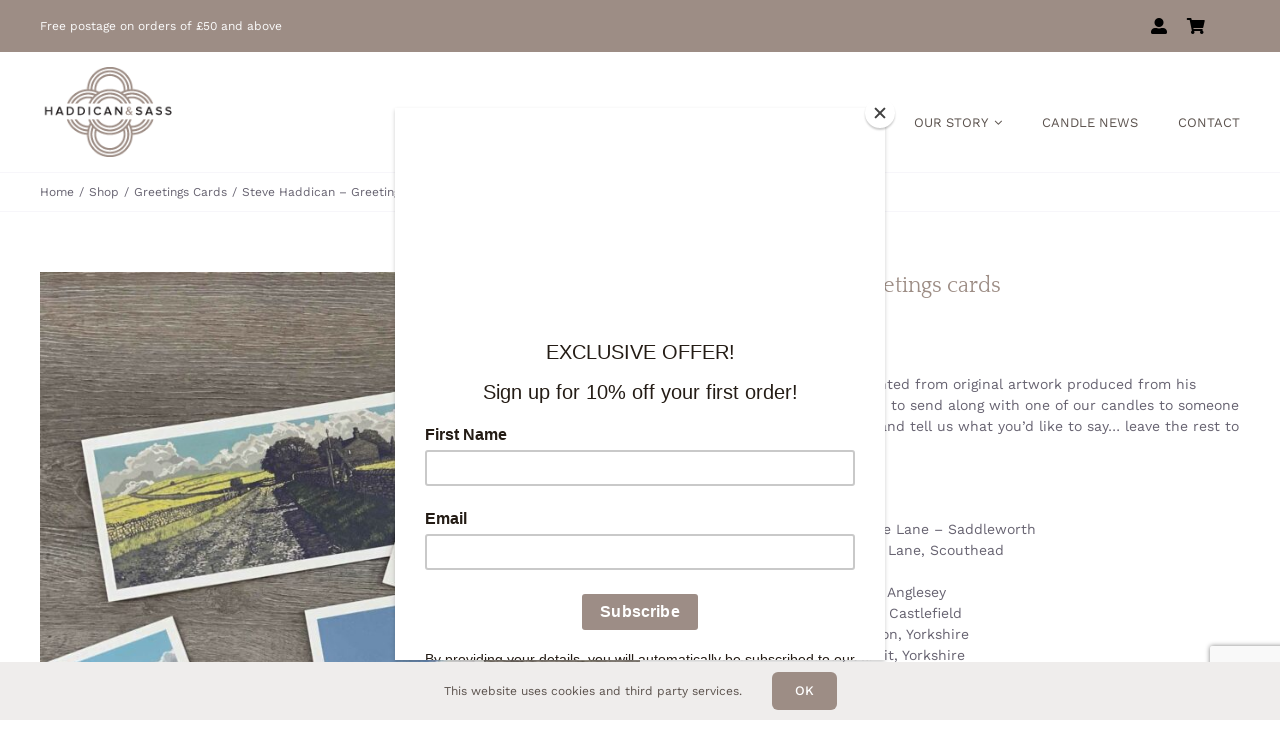

--- FILE ---
content_type: text/html; charset=UTF-8
request_url: https://haddicanandsass.co.uk/product/steve-haddican-greetings-cards/
body_size: 31349
content:
<!DOCTYPE html>
<html class="avada-html-layout-wide avada-html-header-position-top" lang="en-GB" prefix="og: http://ogp.me/ns# fb: http://ogp.me/ns/fb#">
<head>
	<meta http-equiv="X-UA-Compatible" content="IE=edge" />
	<meta http-equiv="Content-Type" content="text/html; charset=utf-8"/>
	<meta name="viewport" content="width=device-width, initial-scale=1" />
	<meta name='robots' content='index, follow, max-image-preview:large, max-snippet:-1, max-video-preview:-1' />
	<style>img:is([sizes="auto" i], [sizes^="auto," i]) { contain-intrinsic-size: 3000px 1500px }</style>
	
	<!-- This site is optimized with the Yoast SEO plugin v26.8 - https://yoast.com/product/yoast-seo-wordpress/ -->
	<title>Steve Haddican Handmade Cards | Haddican &amp; Sass, Saddleworth</title>
	<meta name="description" content="Beautiful greetings cards made locally in Saddleworth by Steve Haddican at Midgrove Studio. A gift perfect addition to your candles..." />
	<link rel="canonical" href="https://haddicanandsass.co.uk/product/steve-haddican-greetings-cards/" />
	<meta property="og:locale" content="en_GB" />
	<meta property="og:type" content="article" />
	<meta property="og:title" content="Steve Haddican Handmade Cards | Haddican &amp; Sass, Saddleworth" />
	<meta property="og:description" content="Beautiful greetings cards made locally in Saddleworth by Steve Haddican at Midgrove Studio. A gift perfect addition to your candles..." />
	<meta property="og:url" content="https://haddicanandsass.co.uk/product/steve-haddican-greetings-cards/" />
	<meta property="og:site_name" content="Haddican &amp; Sass" />
	<meta property="article:modified_time" content="2025-11-16T11:15:19+00:00" />
	<meta property="og:image" content="https://haddicanandsass.co.uk/wp-content/uploads/2021/11/SteveCardsGroup-1.jpg" />
	<meta property="og:image:width" content="1600" />
	<meta property="og:image:height" content="2040" />
	<meta property="og:image:type" content="image/jpeg" />
	<meta name="twitter:card" content="summary_large_image" />
	<meta name="twitter:label1" content="Estimated reading time" />
	<meta name="twitter:data1" content="1 minute" />
	<script type="application/ld+json" class="yoast-schema-graph">{"@context":"https://schema.org","@graph":[{"@type":"WebPage","@id":"https://haddicanandsass.co.uk/product/steve-haddican-greetings-cards/","url":"https://haddicanandsass.co.uk/product/steve-haddican-greetings-cards/","name":"Steve Haddican Handmade Cards | Haddican & Sass, Saddleworth","isPartOf":{"@id":"https://haddicanandsass.co.uk/#website"},"primaryImageOfPage":{"@id":"https://haddicanandsass.co.uk/product/steve-haddican-greetings-cards/#primaryimage"},"image":{"@id":"https://haddicanandsass.co.uk/product/steve-haddican-greetings-cards/#primaryimage"},"thumbnailUrl":"https://haddicanandsass.co.uk/wp-content/uploads/2021/11/SteveCardsGroup-1.jpg","datePublished":"2021-02-01T16:28:16+00:00","dateModified":"2025-11-16T11:15:19+00:00","description":"Beautiful greetings cards made locally in Saddleworth by Steve Haddican at Midgrove Studio. A gift perfect addition to your candles...","breadcrumb":{"@id":"https://haddicanandsass.co.uk/product/steve-haddican-greetings-cards/#breadcrumb"},"inLanguage":"en-GB","potentialAction":[{"@type":"ReadAction","target":["https://haddicanandsass.co.uk/product/steve-haddican-greetings-cards/"]}]},{"@type":"ImageObject","inLanguage":"en-GB","@id":"https://haddicanandsass.co.uk/product/steve-haddican-greetings-cards/#primaryimage","url":"https://haddicanandsass.co.uk/wp-content/uploads/2021/11/SteveCardsGroup-1.jpg","contentUrl":"https://haddicanandsass.co.uk/wp-content/uploads/2021/11/SteveCardsGroup-1.jpg","width":1600,"height":2040,"caption":"Greetings cards printed from Handmade Lino prints made in Saddleworth"},{"@type":"BreadcrumbList","@id":"https://haddicanandsass.co.uk/product/steve-haddican-greetings-cards/#breadcrumb","itemListElement":[{"@type":"ListItem","position":1,"name":"Home","item":"https://haddicanandsass.co.uk/"},{"@type":"ListItem","position":2,"name":"Shop","item":"https://haddicanandsass.co.uk/shop/"},{"@type":"ListItem","position":3,"name":"Steve Haddican &#8211; Greetings cards"}]},{"@type":"WebSite","@id":"https://haddicanandsass.co.uk/#website","url":"https://haddicanandsass.co.uk/","name":"Haddican and Sass","description":"Aromatic 100% Soy wax candles","publisher":{"@id":"https://haddicanandsass.co.uk/#organization"},"potentialAction":[{"@type":"SearchAction","target":{"@type":"EntryPoint","urlTemplate":"https://haddicanandsass.co.uk/?s={search_term_string}"},"query-input":{"@type":"PropertyValueSpecification","valueRequired":true,"valueName":"search_term_string"}}],"inLanguage":"en-GB"},{"@type":"Organization","@id":"https://haddicanandsass.co.uk/#organization","name":"Haddican & Sass","url":"https://haddicanandsass.co.uk/","logo":{"@type":"ImageObject","inLanguage":"en-GB","@id":"https://haddicanandsass.co.uk/#/schema/logo/image/","url":"https://haddicanandsass.co.uk/wp-content/uploads/2020/09/H_S_Logo_Taupe_transparency_75pxdeep.png","contentUrl":"https://haddicanandsass.co.uk/wp-content/uploads/2020/09/H_S_Logo_Taupe_transparency_75pxdeep.png","width":117,"height":75,"caption":"Haddican & Sass"},"image":{"@id":"https://haddicanandsass.co.uk/#/schema/logo/image/"}}]}</script>
	<!-- / Yoast SEO plugin. -->


<link rel="alternate" type="application/rss+xml" title="Haddican &amp; Sass &raquo; Feed" href="https://haddicanandsass.co.uk/feed/" />
<link rel="alternate" type="application/rss+xml" title="Haddican &amp; Sass &raquo; Comments Feed" href="https://haddicanandsass.co.uk/comments/feed/" />
					<link rel="shortcut icon" href="https://haddicanandsass.co.uk/wp-content/uploads/2020/11/Favicon_64px.png" type="image/x-icon" />
		
					<!-- Apple Touch Icon -->
			<link rel="apple-touch-icon" sizes="180x180" href="https://haddicanandsass.co.uk/wp-content/uploads/2020/11/Favicon_180px-1.png">
		
					<!-- Android Icon -->
			<link rel="icon" sizes="192x192" href="https://haddicanandsass.co.uk/wp-content/uploads/2020/11/Favicon_120px-1.png">
		
					<!-- MS Edge Icon -->
			<meta name="msapplication-TileImage" content="https://haddicanandsass.co.uk/wp-content/uploads/2020/11/Favicon_152px-1.png">
				<link rel="alternate" type="application/rss+xml" title="Haddican &amp; Sass &raquo; Steve Haddican &#8211; Greetings cards Comments Feed" href="https://haddicanandsass.co.uk/product/steve-haddican-greetings-cards/feed/" />
					<meta name="description" content="A6 and 1/3 A4 printed greetings cards, created from original Reduction Linoprints. Hand drawn and carved by Steve Haddican and printed on 280gsm Acquerello card - a stunning 100% cotton Italian paper, with a slight surface texture.

A choice of 7 designs - envelopes included.

Two sizes folded: 105mm x 148mm and 210 x 99mm"/>
				
		<meta property="og:locale" content="en_GB"/>
		<meta property="og:type" content="article"/>
		<meta property="og:site_name" content="Haddican &amp; Sass"/>
		<meta property="og:title" content="Steve Haddican Handmade Cards | Haddican &amp; Sass, Saddleworth"/>
				<meta property="og:description" content="A6 and 1/3 A4 printed greetings cards, created from original Reduction Linoprints. Hand drawn and carved by Steve Haddican and printed on 280gsm Acquerello card - a stunning 100% cotton Italian paper, with a slight surface texture.

A choice of 7 designs - envelopes included.

Two sizes folded: 105mm x 148mm and 210 x 99mm"/>
				<meta property="og:url" content="https://haddicanandsass.co.uk/product/steve-haddican-greetings-cards/"/>
													<meta property="article:modified_time" content="2025-11-16T11:15:19+00:00"/>
											<meta property="og:image" content="https://haddicanandsass.co.uk/wp-content/uploads/2021/11/SteveCardsGroup-1.jpg"/>
		<meta property="og:image:width" content="1600"/>
		<meta property="og:image:height" content="2040"/>
		<meta property="og:image:type" content="image/jpeg"/>
				<script type="text/javascript">
/* <![CDATA[ */
window._wpemojiSettings = {"baseUrl":"https:\/\/s.w.org\/images\/core\/emoji\/16.0.1\/72x72\/","ext":".png","svgUrl":"https:\/\/s.w.org\/images\/core\/emoji\/16.0.1\/svg\/","svgExt":".svg","source":{"concatemoji":"https:\/\/haddicanandsass.co.uk\/wp-includes\/js\/wp-emoji-release.min.js?ver=6.8.3"}};
/*! This file is auto-generated */
!function(s,n){var o,i,e;function c(e){try{var t={supportTests:e,timestamp:(new Date).valueOf()};sessionStorage.setItem(o,JSON.stringify(t))}catch(e){}}function p(e,t,n){e.clearRect(0,0,e.canvas.width,e.canvas.height),e.fillText(t,0,0);var t=new Uint32Array(e.getImageData(0,0,e.canvas.width,e.canvas.height).data),a=(e.clearRect(0,0,e.canvas.width,e.canvas.height),e.fillText(n,0,0),new Uint32Array(e.getImageData(0,0,e.canvas.width,e.canvas.height).data));return t.every(function(e,t){return e===a[t]})}function u(e,t){e.clearRect(0,0,e.canvas.width,e.canvas.height),e.fillText(t,0,0);for(var n=e.getImageData(16,16,1,1),a=0;a<n.data.length;a++)if(0!==n.data[a])return!1;return!0}function f(e,t,n,a){switch(t){case"flag":return n(e,"\ud83c\udff3\ufe0f\u200d\u26a7\ufe0f","\ud83c\udff3\ufe0f\u200b\u26a7\ufe0f")?!1:!n(e,"\ud83c\udde8\ud83c\uddf6","\ud83c\udde8\u200b\ud83c\uddf6")&&!n(e,"\ud83c\udff4\udb40\udc67\udb40\udc62\udb40\udc65\udb40\udc6e\udb40\udc67\udb40\udc7f","\ud83c\udff4\u200b\udb40\udc67\u200b\udb40\udc62\u200b\udb40\udc65\u200b\udb40\udc6e\u200b\udb40\udc67\u200b\udb40\udc7f");case"emoji":return!a(e,"\ud83e\udedf")}return!1}function g(e,t,n,a){var r="undefined"!=typeof WorkerGlobalScope&&self instanceof WorkerGlobalScope?new OffscreenCanvas(300,150):s.createElement("canvas"),o=r.getContext("2d",{willReadFrequently:!0}),i=(o.textBaseline="top",o.font="600 32px Arial",{});return e.forEach(function(e){i[e]=t(o,e,n,a)}),i}function t(e){var t=s.createElement("script");t.src=e,t.defer=!0,s.head.appendChild(t)}"undefined"!=typeof Promise&&(o="wpEmojiSettingsSupports",i=["flag","emoji"],n.supports={everything:!0,everythingExceptFlag:!0},e=new Promise(function(e){s.addEventListener("DOMContentLoaded",e,{once:!0})}),new Promise(function(t){var n=function(){try{var e=JSON.parse(sessionStorage.getItem(o));if("object"==typeof e&&"number"==typeof e.timestamp&&(new Date).valueOf()<e.timestamp+604800&&"object"==typeof e.supportTests)return e.supportTests}catch(e){}return null}();if(!n){if("undefined"!=typeof Worker&&"undefined"!=typeof OffscreenCanvas&&"undefined"!=typeof URL&&URL.createObjectURL&&"undefined"!=typeof Blob)try{var e="postMessage("+g.toString()+"("+[JSON.stringify(i),f.toString(),p.toString(),u.toString()].join(",")+"));",a=new Blob([e],{type:"text/javascript"}),r=new Worker(URL.createObjectURL(a),{name:"wpTestEmojiSupports"});return void(r.onmessage=function(e){c(n=e.data),r.terminate(),t(n)})}catch(e){}c(n=g(i,f,p,u))}t(n)}).then(function(e){for(var t in e)n.supports[t]=e[t],n.supports.everything=n.supports.everything&&n.supports[t],"flag"!==t&&(n.supports.everythingExceptFlag=n.supports.everythingExceptFlag&&n.supports[t]);n.supports.everythingExceptFlag=n.supports.everythingExceptFlag&&!n.supports.flag,n.DOMReady=!1,n.readyCallback=function(){n.DOMReady=!0}}).then(function(){return e}).then(function(){var e;n.supports.everything||(n.readyCallback(),(e=n.source||{}).concatemoji?t(e.concatemoji):e.wpemoji&&e.twemoji&&(t(e.twemoji),t(e.wpemoji)))}))}((window,document),window._wpemojiSettings);
/* ]]> */
</script>
<style id='wp-emoji-styles-inline-css' type='text/css'>

	img.wp-smiley, img.emoji {
		display: inline !important;
		border: none !important;
		box-shadow: none !important;
		height: 1em !important;
		width: 1em !important;
		margin: 0 0.07em !important;
		vertical-align: -0.1em !important;
		background: none !important;
		padding: 0 !important;
	}
</style>
<link rel='stylesheet' id='wcsob-css' href='https://haddicanandsass.co.uk/wp-content/plugins/sold-out-badge-for-woocommerce//style.css?ver=6.8.3' type='text/css' media='all' />
<style id='wcsob-inline-css' type='text/css'>
.wcsob_soldout { color: #ffffff;background: #5B524D;font-size: 12px;padding-top: 3px;padding-right: 8px;padding-bottom: 3px;padding-left: 8px;font-weight: bold;width: auto;height: auto;border-radius: 0px;z-index: 9999;text-align: center;position: absolute;top: 6px;right: auto;bottom: auto;left: 6px; }.single-product .wcsob_soldout { top: 6px;right: auto;bottom: auto;left: 6px; }
</style>
<style id='woocommerce-inline-inline-css' type='text/css'>
.woocommerce form .form-row .required { visibility: visible; }
</style>
<link rel='stylesheet' id='fusion-dynamic-css-css' href='https://haddicanandsass.co.uk/wp-content/uploads/fusion-styles/1fd6201b0b1a272452744666479e448d.min.css?ver=3.12.2' type='text/css' media='all' />
<script type="text/template" id="tmpl-variation-template">
	<div class="woocommerce-variation-description">{{{ data.variation.variation_description }}}</div>
	<div class="woocommerce-variation-price">{{{ data.variation.price_html }}}</div>
	<div class="woocommerce-variation-availability">{{{ data.variation.availability_html }}}</div>
</script>
<script type="text/template" id="tmpl-unavailable-variation-template">
	<p role="alert">Sorry, this product is unavailable. Please choose a different combination.</p>
</script>
<script type="text/javascript" src="https://haddicanandsass.co.uk/wp-includes/js/jquery/jquery.min.js?ver=3.7.1" id="jquery-core-js"></script>
<script type="text/javascript" src="https://haddicanandsass.co.uk/wp-includes/js/jquery/jquery-migrate.min.js?ver=3.4.1" id="jquery-migrate-js"></script>
<script type="text/javascript" src="https://haddicanandsass.co.uk/wp-content/plugins/woocommerce/assets/js/jquery-blockui/jquery.blockUI.min.js?ver=2.7.0-wc.10.4.3" id="wc-jquery-blockui-js" defer="defer" data-wp-strategy="defer"></script>
<script type="text/javascript" id="wc-add-to-cart-js-extra">
/* <![CDATA[ */
var wc_add_to_cart_params = {"ajax_url":"\/wp-admin\/admin-ajax.php","wc_ajax_url":"\/?wc-ajax=%%endpoint%%","i18n_view_cart":"View basket","cart_url":"https:\/\/haddicanandsass.co.uk\/basket\/","is_cart":"","cart_redirect_after_add":"no"};
/* ]]> */
</script>
<script type="text/javascript" src="https://haddicanandsass.co.uk/wp-content/plugins/woocommerce/assets/js/frontend/add-to-cart.min.js?ver=10.4.3" id="wc-add-to-cart-js" defer="defer" data-wp-strategy="defer"></script>
<script type="text/javascript" src="https://haddicanandsass.co.uk/wp-content/plugins/woocommerce/assets/js/zoom/jquery.zoom.min.js?ver=1.7.21-wc.10.4.3" id="wc-zoom-js" defer="defer" data-wp-strategy="defer"></script>
<script type="text/javascript" src="https://haddicanandsass.co.uk/wp-content/plugins/woocommerce/assets/js/flexslider/jquery.flexslider.min.js?ver=2.7.2-wc.10.4.3" id="wc-flexslider-js" defer="defer" data-wp-strategy="defer"></script>
<script type="text/javascript" id="wc-single-product-js-extra">
/* <![CDATA[ */
var wc_single_product_params = {"i18n_required_rating_text":"Please select a rating","i18n_rating_options":["1 of 5 stars","2 of 5 stars","3 of 5 stars","4 of 5 stars","5 of 5 stars"],"i18n_product_gallery_trigger_text":"View full-screen image gallery","review_rating_required":"yes","flexslider":{"rtl":false,"animation":"slide","smoothHeight":true,"directionNav":true,"controlNav":"thumbnails","slideshow":false,"animationSpeed":500,"animationLoop":true,"allowOneSlide":false,"prevText":"<i class=\"awb-icon-angle-left\"><\/i>","nextText":"<i class=\"awb-icon-angle-right\"><\/i>"},"zoom_enabled":"1","zoom_options":[],"photoswipe_enabled":"","photoswipe_options":{"shareEl":false,"closeOnScroll":false,"history":false,"hideAnimationDuration":0,"showAnimationDuration":0},"flexslider_enabled":"1"};
/* ]]> */
</script>
<script type="text/javascript" src="https://haddicanandsass.co.uk/wp-content/plugins/woocommerce/assets/js/frontend/single-product.min.js?ver=10.4.3" id="wc-single-product-js" defer="defer" data-wp-strategy="defer"></script>
<script type="text/javascript" src="https://haddicanandsass.co.uk/wp-content/plugins/woocommerce/assets/js/js-cookie/js.cookie.min.js?ver=2.1.4-wc.10.4.3" id="wc-js-cookie-js" defer="defer" data-wp-strategy="defer"></script>
<script type="text/javascript" id="woocommerce-js-extra">
/* <![CDATA[ */
var woocommerce_params = {"ajax_url":"\/wp-admin\/admin-ajax.php","wc_ajax_url":"\/?wc-ajax=%%endpoint%%","i18n_password_show":"Show password","i18n_password_hide":"Hide password"};
/* ]]> */
</script>
<script type="text/javascript" src="https://haddicanandsass.co.uk/wp-content/plugins/woocommerce/assets/js/frontend/woocommerce.min.js?ver=10.4.3" id="woocommerce-js" defer="defer" data-wp-strategy="defer"></script>
<script type="text/javascript" src="https://haddicanandsass.co.uk/wp-includes/js/underscore.min.js?ver=1.13.7" id="underscore-js"></script>
<script type="text/javascript" id="wp-util-js-extra">
/* <![CDATA[ */
var _wpUtilSettings = {"ajax":{"url":"\/wp-admin\/admin-ajax.php"}};
/* ]]> */
</script>
<script type="text/javascript" src="https://haddicanandsass.co.uk/wp-includes/js/wp-util.min.js?ver=6.8.3" id="wp-util-js"></script>
<script type="text/javascript" id="wc-add-to-cart-variation-js-extra">
/* <![CDATA[ */
var wc_add_to_cart_variation_params = {"wc_ajax_url":"\/?wc-ajax=%%endpoint%%","i18n_no_matching_variations_text":"Sorry, no products matched your selection. Please choose a different combination.","i18n_make_a_selection_text":"Please select some product options before adding this product to your basket.","i18n_unavailable_text":"Sorry, this product is unavailable. Please choose a different combination.","i18n_reset_alert_text":"Your selection has been reset. Please select some product options before adding this product to your cart."};
/* ]]> */
</script>
<script type="text/javascript" src="https://haddicanandsass.co.uk/wp-content/plugins/woocommerce/assets/js/frontend/add-to-cart-variation.min.js?ver=10.4.3" id="wc-add-to-cart-variation-js" defer="defer" data-wp-strategy="defer"></script>
<link rel="https://api.w.org/" href="https://haddicanandsass.co.uk/wp-json/" /><link rel="alternate" title="JSON" type="application/json" href="https://haddicanandsass.co.uk/wp-json/wp/v2/product/4807" /><link rel="EditURI" type="application/rsd+xml" title="RSD" href="https://haddicanandsass.co.uk/xmlrpc.php?rsd" />
<meta name="generator" content="WordPress 6.8.3" />
<meta name="generator" content="WooCommerce 10.4.3" />
<link rel='shortlink' href='https://haddicanandsass.co.uk/?p=4807' />
<link rel="alternate" title="oEmbed (JSON)" type="application/json+oembed" href="https://haddicanandsass.co.uk/wp-json/oembed/1.0/embed?url=https%3A%2F%2Fhaddicanandsass.co.uk%2Fproduct%2Fsteve-haddican-greetings-cards%2F" />
<link rel="alternate" title="oEmbed (XML)" type="text/xml+oembed" href="https://haddicanandsass.co.uk/wp-json/oembed/1.0/embed?url=https%3A%2F%2Fhaddicanandsass.co.uk%2Fproduct%2Fsteve-haddican-greetings-cards%2F&#038;format=xml" />
<style type="text/css" id="css-fb-visibility">@media screen and (max-width: 640px){.fusion-no-small-visibility{display:none !important;}body .sm-text-align-center{text-align:center !important;}body .sm-text-align-left{text-align:left !important;}body .sm-text-align-right{text-align:right !important;}body .sm-flex-align-center{justify-content:center !important;}body .sm-flex-align-flex-start{justify-content:flex-start !important;}body .sm-flex-align-flex-end{justify-content:flex-end !important;}body .sm-mx-auto{margin-left:auto !important;margin-right:auto !important;}body .sm-ml-auto{margin-left:auto !important;}body .sm-mr-auto{margin-right:auto !important;}body .fusion-absolute-position-small{position:absolute;top:auto;width:100%;}.awb-sticky.awb-sticky-small{ position: sticky; top: var(--awb-sticky-offset,0); }}@media screen and (min-width: 641px) and (max-width: 900px){.fusion-no-medium-visibility{display:none !important;}body .md-text-align-center{text-align:center !important;}body .md-text-align-left{text-align:left !important;}body .md-text-align-right{text-align:right !important;}body .md-flex-align-center{justify-content:center !important;}body .md-flex-align-flex-start{justify-content:flex-start !important;}body .md-flex-align-flex-end{justify-content:flex-end !important;}body .md-mx-auto{margin-left:auto !important;margin-right:auto !important;}body .md-ml-auto{margin-left:auto !important;}body .md-mr-auto{margin-right:auto !important;}body .fusion-absolute-position-medium{position:absolute;top:auto;width:100%;}.awb-sticky.awb-sticky-medium{ position: sticky; top: var(--awb-sticky-offset,0); }}@media screen and (min-width: 901px){.fusion-no-large-visibility{display:none !important;}body .lg-text-align-center{text-align:center !important;}body .lg-text-align-left{text-align:left !important;}body .lg-text-align-right{text-align:right !important;}body .lg-flex-align-center{justify-content:center !important;}body .lg-flex-align-flex-start{justify-content:flex-start !important;}body .lg-flex-align-flex-end{justify-content:flex-end !important;}body .lg-mx-auto{margin-left:auto !important;margin-right:auto !important;}body .lg-ml-auto{margin-left:auto !important;}body .lg-mr-auto{margin-right:auto !important;}body .fusion-absolute-position-large{position:absolute;top:auto;width:100%;}.awb-sticky.awb-sticky-large{ position: sticky; top: var(--awb-sticky-offset,0); }}</style>	<noscript><style>.woocommerce-product-gallery{ opacity: 1 !important; }</style></noscript>
	<style type="text/css">.recentcomments a{display:inline !important;padding:0 !important;margin:0 !important;}</style>		<script type="text/javascript">
			var doc = document.documentElement;
			doc.setAttribute( 'data-useragent', navigator.userAgent );
		</script>
		
	</head>

<body class="wp-singular product-template-default single single-product postid-4807 wp-theme-Avada theme-Avada wcsob-outofstock-product woocommerce woocommerce-page woocommerce-no-js fusion-image-hovers fusion-pagination-sizing fusion-button_type-flat fusion-button_span-no fusion-button_gradient-linear avada-image-rollover-circle-yes avada-image-rollover-yes avada-image-rollover-direction-fade fusion-body ltr fusion-sticky-header no-tablet-sticky-header no-mobile-sticky-header no-mobile-totop avada-has-rev-slider-styles fusion-disable-outline fusion-sub-menu-slide mobile-logo-pos-center layout-wide-mode avada-has-boxed-modal-shadow- layout-scroll-offset-full avada-has-zero-margin-offset-top fusion-top-header menu-text-align-center fusion-woo-product-design-clean fusion-woo-shop-page-columns-4 fusion-woo-related-columns-4 fusion-woo-archive-page-columns-4 fusion-woocommerce-equal-heights avada-has-woo-gallery-disabled woo-sale-badge-circle woo-outofstock-badge-top_bar mobile-menu-design-modern fusion-show-pagination-text fusion-header-layout-v2 avada-responsive avada-footer-fx-none avada-menu-highlight-style-bottombar fusion-search-form-clean fusion-main-menu-search-dropdown fusion-avatar-circle avada-dropdown-styles avada-blog-layout-grid avada-blog-archive-layout-masonry avada-header-shadow-no avada-menu-icon-position-left avada-has-megamenu-shadow avada-has-100-footer avada-has-titlebar-bar_and_content avada-has-transparent-timeline_color avada-has-pagination-width_height avada-flyout-menu-direction-fade avada-ec-views-v1" data-awb-post-id="4807">
		<a class="skip-link screen-reader-text" href="#content">Skip to content</a>

	<div id="boxed-wrapper">
		
		<div id="wrapper" class="fusion-wrapper">
			<div id="home" style="position:relative;top:-1px;"></div>
														<div id="sliders-container" class="fusion-slider-visibility">
					</div>
				<div class="fusion-tb-header"><div class="fusion-fullwidth fullwidth-box fusion-builder-row-1 fusion-flex-container nonhundred-percent-fullwidth non-hundred-percent-height-scrolling" style="--link_hover_color: #f7f2f0;--link_color: #676371;--awb-border-sizes-top:0;--awb-border-color:#9d8d85;--awb-border-radius-top-left:0px;--awb-border-radius-top-right:0px;--awb-border-radius-bottom-right:0px;--awb-border-radius-bottom-left:0px;--awb-padding-top:0px;--awb-padding-right:30px;--awb-padding-bottom:0px;--awb-padding-left:30px;--awb-padding-right-small:15px;--awb-padding-left-small:15px;--awb-margin-top-small:1%;--awb-margin-bottom-small:1%;--awb-background-color:#9d8d85;--awb-flex-wrap:wrap;" ><div class="fusion-builder-row fusion-row fusion-flex-align-items-center fusion-flex-content-wrap" style="max-width:1248px;margin-left: calc(-4% / 2 );margin-right: calc(-4% / 2 );"><div class="fusion-layout-column fusion_builder_column fusion-builder-column-0 fusion_builder_column_5_6 5_6 fusion-flex-column" style="--awb-bg-size:cover;--awb-width-large:83.333333333333%;--awb-margin-top-large:0px;--awb-spacing-right-large:2.304%;--awb-margin-bottom-large:0px;--awb-spacing-left-large:2.304%;--awb-width-medium:100%;--awb-order-medium:0;--awb-spacing-right-medium:1.92%;--awb-spacing-left-medium:1.92%;--awb-width-small:50%;--awb-order-small:0;--awb-spacing-right-small:3.84%;--awb-spacing-left-small:3.84%;"><div class="fusion-column-wrapper fusion-column-has-shadow fusion-flex-justify-content-flex-start fusion-content-layout-column"><div class="fusion-text fusion-text-1" style="--awb-content-alignment:left;--awb-font-size:12px;--awb-text-transform:none;--awb-text-color:#fbfbfb;"><p>Free postage on orders of £50 and above</p>
</div></div></div><div class="fusion-layout-column fusion_builder_column fusion-builder-column-1 fusion_builder_column_1_6 1_6 fusion-flex-column fusion-flex-align-self-center" style="--awb-bg-color:#9d8d85;--awb-bg-color-hover:#9d8d85;--awb-bg-size:cover;--awb-width-large:16.666666666667%;--awb-margin-top-large:0px;--awb-spacing-right-large:11.52%;--awb-margin-bottom-large:0px;--awb-spacing-left-large:11.52%;--awb-width-medium:100%;--awb-order-medium:0;--awb-spacing-right-medium:1.92%;--awb-spacing-left-medium:1.92%;--awb-width-small:50%;--awb-order-small:0;--awb-spacing-right-small:3.84%;--awb-spacing-left-small:3.84%;"><div class="fusion-column-wrapper fusion-column-has-shadow fusion-flex-justify-content-center fusion-content-layout-column"><nav class="awb-menu awb-menu_row awb-menu_em-hover mobile-mode-always-expanded awb-menu_icons-left awb-menu_dc-yes mobile-trigger-fullwidth-off awb-menu_mobile-toggle awb-menu_indent-left loading mega-menu-loading awb-menu_desktop awb-menu_dropdown awb-menu_expand-left awb-menu_transition-fade" style="--awb-font-size:13px;--awb-margin-top:0px;--awb-margin-bottom:0px;--awb-text-transform:none;--awb-gap:10px;--awb-align-items:center;--awb-justify-content:flex-end;--awb-items-padding-right:10px;--awb-active-color:#ffffff;--awb-active-border-color:#f2eff4;--awb-submenu-color:#ffffff;--awb-submenu-bg:#9d8d85;--awb-submenu-active-bg:#5b524d;--awb-submenu-active-color:#ffffff;--awb-submenu-text-transform:none;--awb-icons-color:#000000;--awb-icons-hover-color:#ffffff;--awb-main-justify-content:flex-start;--awb-mobile-bg:#9d8d85;--awb-mobile-justify:flex-start;--awb-mobile-caret-left:auto;--awb-mobile-caret-right:0;--awb-fusion-font-family-typography:inherit;--awb-fusion-font-style-typography:normal;--awb-fusion-font-weight-typography:400;--awb-fusion-font-family-submenu-typography:inherit;--awb-fusion-font-style-submenu-typography:normal;--awb-fusion-font-weight-submenu-typography:400;--awb-fusion-font-family-mobile-typography:inherit;--awb-fusion-font-style-mobile-typography:normal;--awb-fusion-font-weight-mobile-typography:400;" aria-label="Mobile Menu Update" data-breakpoint="0" data-count="0" data-transition-type="fade" data-transition-time="300" data-expand="left"><ul id="menu-mobile-menu-update" class="fusion-menu awb-menu__main-ul awb-menu__main-ul_row"><li  id="menu-item-5137"  class="menu-item menu-item-type-post_type menu-item-object-page menu-item-5137 awb-menu__li awb-menu__main-li awb-menu__main-li_regular"  data-item-id="5137"><span class="awb-menu__main-background-default awb-menu__main-background-default_fade"></span><span class="awb-menu__main-background-active awb-menu__main-background-active_fade"></span><a  href="https://haddicanandsass.co.uk/shop/my-account/" class="awb-menu__main-a awb-menu__main-a_regular awb-menu__main-a_icon-only fusion-flex-link"><span class="awb-menu__i awb-menu__i_main fusion-megamenu-icon"><i class="glyphicon fa-user-alt fas" aria-hidden="true"></i></span><span class="menu-text"><span class="menu-title menu-title_no-desktop">My Account</span></span></a></li><li  id="menu-item-5140"  class="menu-item menu-item-type-custom menu-item-object-custom fusion-widget-cart fusion-menu-cart avada-main-menu-cart fusion-menu-cart-hide-empty-counter menu-item-5140 awb-menu__li awb-menu__main-li awb-menu__main-li_regular"  data-item-id="5140"><span class="awb-menu__main-background-default awb-menu__main-background-default_fade"></span><span class="awb-menu__main-background-active awb-menu__main-background-active_fade"></span><a href="https://haddicanandsass.co.uk/basket/" class="awb-menu__main-a awb-menu__main-a_regular awb-menu__main-a_icon-only fusion-flex-link"><span class="awb-menu__i awb-menu__i_main"><i class="glyphicon fa-shopping-cart fas" aria-hidden="true"></i></span><span class="menu-text menu-text_no-desktop">WooCommerce Cart</span><span class="fusion-widget-cart-number" style="background-color:#f2eff4;" data-digits="1" data-cart-count="0">0</span></a></li></ul></nav></div></div></div></div><div class="fusion-fullwidth fullwidth-box fusion-builder-row-2 fusion-flex-container nonhundred-percent-fullwidth non-hundred-percent-height-scrolling fusion-sticky-container fusion-custom-z-index" style="--link_hover_color: #676371;--awb-border-sizes-top:0;--awb-border-color:#ededed;--awb-border-radius-top-left:0px;--awb-border-radius-top-right:0px;--awb-border-radius-bottom-right:0px;--awb-border-radius-bottom-left:0px;--awb-z-index:152;--awb-padding-top:0px;--awb-padding-right:30px;--awb-padding-bottom:0px;--awb-padding-left:30px;--awb-padding-top-small:5px;--awb-padding-bottom-small:5px;--awb-background-color:rgba(255,255,255,0.88);--awb-flex-wrap:wrap;" data-transition-offset="0" data-scroll-offset="0" data-sticky-large-visibility="1" ><div class="fusion-builder-row fusion-row fusion-flex-align-items-stretch fusion-flex-content-wrap" style="max-width:1248px;margin-left: calc(-4% / 2 );margin-right: calc(-4% / 2 );"><div class="fusion-layout-column fusion_builder_column fusion-builder-column-2 fusion_builder_column_1_4 1_4 fusion-flex-column" style="--awb-padding-top:12px;--awb-padding-bottom:12px;--awb-bg-size:cover;--awb-width-large:25%;--awb-margin-top-large:0px;--awb-spacing-right-large:7.68%;--awb-margin-bottom-large:0px;--awb-spacing-left-large:7.68%;--awb-width-medium:100%;--awb-order-medium:0;--awb-spacing-right-medium:1.92%;--awb-spacing-left-medium:1.92%;--awb-width-small:50%;--awb-order-small:0;--awb-spacing-right-small:3.84%;--awb-spacing-left-small:3.84%;"><div class="fusion-column-wrapper fusion-column-has-shadow fusion-flex-justify-content-center fusion-content-layout-column"><div class="fusion-image-element " style="--awb-max-width:140px;--awb-caption-title-font-family:var(--h2_typography-font-family);--awb-caption-title-font-weight:var(--h2_typography-font-weight);--awb-caption-title-font-style:var(--h2_typography-font-style);--awb-caption-title-size:var(--h2_typography-font-size);--awb-caption-title-transform:var(--h2_typography-text-transform);--awb-caption-title-line-height:var(--h2_typography-line-height);--awb-caption-title-letter-spacing:var(--h2_typography-letter-spacing);"><span class=" has-fusion-standard-logo has-fusion-sticky-logo has-fusion-mobile-logo fusion-imageframe imageframe-none imageframe-1 hover-type-none"><a class="fusion-no-lightbox" href="https://haddicanandsass.co.uk/" target="_self"><img decoding="async" src="https://haddicanandsass.co.uk/wp-content/uploads/2020/09/H_S_Logo_Taupe_transparency_100pxdeep.png" srcset="https://haddicanandsass.co.uk/wp-content/uploads/2020/09/H_S_Logo_Taupe_transparency_100pxdeep.png 1x, https://haddicanandsass.co.uk/wp-content/uploads/2020/09/H_S_Logo_Taupe_transparency_200pxdeep.png 2x" style="max-height:100px;height:auto;" retina_url="https://haddicanandsass.co.uk/wp-content/uploads/2020/09/H_S_Logo_Taupe_transparency_200pxdeep.png" width="156" height="100" class="img-responsive fusion-standard-logo" alt="Haddican &amp; Sass Logo" /><img decoding="async" src="https://haddicanandsass.co.uk/wp-content/uploads/2020/09/H_S_Logo_Taupe_transparency_75pxdeep.png" srcset="https://haddicanandsass.co.uk/wp-content/uploads/2020/09/H_S_Logo_Taupe_transparency_75pxdeep.png 1x, https://haddicanandsass.co.uk/wp-content/uploads/2020/09/H_S_Logo_Taupe_transparency_100pxdeep.png 2x" style="max-height:75px;height:auto;" retina_url="https://haddicanandsass.co.uk/wp-content/uploads/2020/09/H_S_Logo_Taupe_transparency_100pxdeep.png" width="117" height="75" class="img-responsive fusion-sticky-logo" alt="Haddican &amp; Sass Logo" /><img decoding="async" src="https://haddicanandsass.co.uk/wp-content/uploads/2020/09/H_S_Logo_Taupe_transparency_75pxdeep.png" srcset="https://haddicanandsass.co.uk/wp-content/uploads/2020/09/H_S_Logo_Taupe_transparency_75pxdeep.png 1x, https://haddicanandsass.co.uk/wp-content/uploads/2020/09/H_S_Logo_Taupe_transparency_100pxdeep.png 2x" style="max-height:75px;height:auto;" retina_url="https://haddicanandsass.co.uk/wp-content/uploads/2020/09/H_S_Logo_Taupe_transparency_100pxdeep.png" width="117" height="75" class="img-responsive fusion-mobile-logo" alt="Haddican &amp; Sass Logo" /></a></span></div></div></div><div class="fusion-layout-column fusion_builder_column fusion-builder-column-3 fusion_builder_column_3_4 3_4 fusion-flex-column" style="--awb-bg-size:cover;--awb-width-large:75%;--awb-margin-top-large:0px;--awb-spacing-right-large:2.56%;--awb-margin-bottom-large:0px;--awb-spacing-left-large:2.56%;--awb-width-medium:100%;--awb-order-medium:0;--awb-spacing-right-medium:1.92%;--awb-spacing-left-medium:1.92%;--awb-width-small:50%;--awb-order-small:0;--awb-spacing-right-small:3.84%;--awb-spacing-left-small:3.84%;"><div class="fusion-column-wrapper fusion-column-has-shadow fusion-flex-justify-content-center fusion-content-layout-column"><nav class="awb-menu awb-menu_row awb-menu_em-hover mobile-mode-collapse-to-button awb-menu_icons-right awb-menu_dc-yes mobile-trigger-fullwidth-off awb-menu_mobile-toggle awb-menu_indent-left mobile-size-full-absolute loading mega-menu-loading awb-menu_desktop awb-menu_dropdown awb-menu_expand-right awb-menu_transition-opacity" style="--awb-font-size:13px;--awb-text-transform:none;--awb-min-height:120px;--awb-gap:40px;--awb-align-items:flex-end;--awb-justify-content:flex-end;--awb-items-padding-top:10px;--awb-items-padding-bottom:40px;--awb-border-top:5px;--awb-color:#5b524d;--awb-active-color:#9d8d85;--awb-active-border-top:4px;--awb-active-border-color:#9d8d85;--awb-submenu-color:#ffffff;--awb-submenu-bg:#9d8d85;--awb-submenu-sep-color:rgba(0,0,0,0);--awb-submenu-items-padding-top:5px;--awb-submenu-items-padding-right:10px;--awb-submenu-items-padding-bottom:5px;--awb-submenu-items-padding-left:10px;--awb-submenu-border-radius-top-left:0px;--awb-submenu-border-radius-top-right:0px;--awb-submenu-border-radius-bottom-right:3px;--awb-submenu-border-radius-bottom-left:3px;--awb-submenu-active-bg:#676371;--awb-submenu-active-color:#ffffff;--awb-submenu-space:0;--awb-submenu-font-size:13px;--awb-submenu-text-transform:none;--awb-icons-hover-color:#9d8d85;--awb-main-justify-content:flex-start;--awb-mobile-nav-button-align-hor:flex-end;--awb-mobile-nav-items-height:42;--awb-mobile-active-bg:#9d8d85;--awb-mobile-active-color:#ffffff;--awb-mobile-trigger-font-size:25px;--awb-mobile-trigger-color:#000000;--awb-mobile-nav-trigger-bottom-margin:20px;--awb-mobile-sep-color:#ffffff;--awb-mobile-justify:flex-start;--awb-mobile-caret-left:auto;--awb-mobile-caret-right:0;--awb-box-shadow:0px 3px 10px 0px rgba(0,0,0,0.03);;--awb-fusion-font-family-typography:inherit;--awb-fusion-font-style-typography:normal;--awb-fusion-font-weight-typography:400;--awb-fusion-font-family-submenu-typography:inherit;--awb-fusion-font-style-submenu-typography:normal;--awb-fusion-font-weight-submenu-typography:400;--awb-fusion-font-family-mobile-typography:inherit;--awb-fusion-font-style-mobile-typography:normal;--awb-fusion-font-weight-mobile-typography:400;" aria-label="HaddicanSass Main Menu" data-breakpoint="640" data-count="1" data-transition-type="center-grow" data-transition-time="300" data-expand="right"><button type="button" class="awb-menu__m-toggle awb-menu__m-toggle_no-text" aria-expanded="false" aria-controls="menu-haddicansass-main-menu"><span class="awb-menu__m-toggle-inner"><span class="collapsed-nav-text"><span class="screen-reader-text">Toggle Navigation</span></span><span class="awb-menu__m-collapse-icon awb-menu__m-collapse-icon_no-text"><span class="awb-menu__m-collapse-icon-open awb-menu__m-collapse-icon-open_no-text fa-bars fas"></span><span class="awb-menu__m-collapse-icon-close awb-menu__m-collapse-icon-close_no-text fa-times fas"></span></span></span></button><ul id="menu-haddicansass-main-menu" class="fusion-menu awb-menu__main-ul awb-menu__main-ul_row"><li  id="menu-item-370"  class="menu-item menu-item-type-post_type menu-item-object-page menu-item-home menu-item-370 awb-menu__li awb-menu__main-li awb-menu__main-li_regular"  data-item-id="370"><span class="awb-menu__main-background-default awb-menu__main-background-default_center-grow"></span><span class="awb-menu__main-background-active awb-menu__main-background-active_center-grow"></span><a  title="100% Natural Soy Wax Candles" href="https://haddicanandsass.co.uk/" class="awb-menu__main-a awb-menu__main-a_regular"><span class="menu-text">HOME</span></a></li><li  id="menu-item-365"  class="menu-item menu-item-type-post_type menu-item-object-page current_page_parent menu-item-365 awb-menu__li awb-menu__main-li awb-menu__main-li_regular"  data-item-id="365"><span class="awb-menu__main-background-default awb-menu__main-background-default_center-grow"></span><span class="awb-menu__main-background-active awb-menu__main-background-active_center-grow"></span><a  title="Shop our 100% natural soy wax candles" href="https://haddicanandsass.co.uk/shop/" class="awb-menu__main-a awb-menu__main-a_regular"><span class="menu-text">SHOP</span></a></li><li  id="menu-item-364"  class="menu-item menu-item-type-post_type menu-item-object-page menu-item-has-children menu-item-364 awb-menu__li awb-menu__main-li awb-menu__main-li_regular"  data-item-id="364"><span class="awb-menu__main-background-default awb-menu__main-background-default_center-grow"></span><span class="awb-menu__main-background-active awb-menu__main-background-active_center-grow"></span><a  href="https://haddicanandsass.co.uk/our-story/" class="awb-menu__main-a awb-menu__main-a_regular"><span class="menu-text">OUR STORY</span><span class="awb-menu__open-nav-submenu-hover"></span></a><button type="button" aria-label="Open submenu of OUR STORY" aria-expanded="false" class="awb-menu__open-nav-submenu_mobile awb-menu__open-nav-submenu_main"></button><ul class="awb-menu__sub-ul awb-menu__sub-ul_main"><li  id="menu-item-2642"  class="menu-item menu-item-type-post_type menu-item-object-page menu-item-2642 awb-menu__li awb-menu__sub-li" ><a  href="https://haddicanandsass.co.uk/collaborators/" class="awb-menu__sub-a"><span>Collaborators</span></a></li><li  id="menu-item-3005"  class="menu-item menu-item-type-post_type menu-item-object-page menu-item-3005 awb-menu__li awb-menu__sub-li" ><a  href="https://haddicanandsass.co.uk/stockists/" class="awb-menu__sub-a"><span>Stockists</span></a></li></ul></li><li  id="menu-item-362"  class="menu-item menu-item-type-post_type menu-item-object-page menu-item-362 awb-menu__li awb-menu__main-li awb-menu__main-li_regular"  data-item-id="362"><span class="awb-menu__main-background-default awb-menu__main-background-default_center-grow"></span><span class="awb-menu__main-background-active awb-menu__main-background-active_center-grow"></span><a  href="https://haddicanandsass.co.uk/candle-news/" class="awb-menu__main-a awb-menu__main-a_regular"><span class="menu-text">CANDLE NEWS</span></a></li><li  id="menu-item-361"  class="menu-item menu-item-type-post_type menu-item-object-page menu-item-361 awb-menu__li awb-menu__main-li awb-menu__main-li_regular"  data-item-id="361"><span class="awb-menu__main-background-default awb-menu__main-background-default_center-grow"></span><span class="awb-menu__main-background-active awb-menu__main-background-active_center-grow"></span><a  href="https://haddicanandsass.co.uk/contact/" class="awb-menu__main-a awb-menu__main-a_regular"><span class="menu-text">CONTACT</span></a></li></ul></nav></div></div></div></div>
</div>							
			<section class="avada-page-titlebar-wrapper" aria-label="Page Title Bar">
	<div class="fusion-page-title-bar fusion-page-title-bar-none fusion-page-title-bar-right">
		<div class="fusion-page-title-row">
			<div class="fusion-page-title-wrapper">
				<div class="fusion-page-title-captions">

					
					
				</div>

															<div class="fusion-page-title-secondary">
							<nav class="fusion-breadcrumbs awb-yoast-breadcrumbs" aria-label="Breadcrumb"><ol class="awb-breadcrumb-list"><li class="fusion-breadcrumb-item awb-breadcrumb-sep awb-home" ><a href="https://haddicanandsass.co.uk" class="fusion-breadcrumb-link"><span >Home</span></a></li><li class="fusion-breadcrumb-item awb-breadcrumb-sep" ><a href="https://haddicanandsass.co.uk/shop/" class="fusion-breadcrumb-link"><span >Shop</span></a></li><li class="fusion-breadcrumb-item awb-breadcrumb-sep" ><a href="https://haddicanandsass.co.uk/product-category/greetings-cards/" class="fusion-breadcrumb-link"><span >Greetings Cards</span></a></li><li class="fusion-breadcrumb-item"  aria-current="page"><span  class="breadcrumb-leaf">Steve Haddican &#8211; Greetings cards</span></li></ol></nav>						</div>
									
			</div>
		</div>
	</div>
</section>

						<main id="main" class="clearfix ">
				<div class="fusion-row" style="">

			<div class="woocommerce-container">
			<section id="content" class="" style="width: 100%;">
		
					
			<div class="woocommerce-notices-wrapper"></div><div id="product-4807" class="product type-product post-4807 status-publish first outofstock product_cat-greetings-cards product_tag-gift-ideas product_tag-greetings-card has-post-thumbnail taxable shipping-taxable purchasable product-type-variable product-grid-view">

	<div class="avada-single-product-gallery-wrapper avada-product-images-global avada-product-images-thumbnails-bottom">
<div class="woocommerce-product-gallery woocommerce-product-gallery--with-images woocommerce-product-gallery--columns-4 images avada-product-gallery" data-columns="4" style="opacity: 0; transition: opacity .25s ease-in-out;">
	<div class="woocommerce-product-gallery__wrapper">
		<div data-thumb="https://haddicanandsass.co.uk/wp-content/uploads/2021/11/SteveCardsGroup-1-100x100.jpg" data-thumb-alt="Greetings cards printed from Handmade Lino prints made in Saddleworth" data-thumb-srcset="https://haddicanandsass.co.uk/wp-content/uploads/2021/11/SteveCardsGroup-1-66x66.jpg 66w, https://haddicanandsass.co.uk/wp-content/uploads/2021/11/SteveCardsGroup-1-100x100.jpg 100w, https://haddicanandsass.co.uk/wp-content/uploads/2021/11/SteveCardsGroup-1-150x150.jpg 150w"  data-thumb-sizes="(max-width: 100px) 100vw, 100px" class="woocommerce-product-gallery__image"><a href="https://haddicanandsass.co.uk/wp-content/uploads/2021/11/SteveCardsGroup-1.jpg"><img width="700" height="893" src="https://haddicanandsass.co.uk/wp-content/uploads/2021/11/SteveCardsGroup-1-700x893.jpg" class="wp-post-image" alt="Greetings cards printed from Handmade Lino prints made in Saddleworth" data-caption="" data-src="https://haddicanandsass.co.uk/wp-content/uploads/2021/11/SteveCardsGroup-1.jpg" data-large_image="https://haddicanandsass.co.uk/wp-content/uploads/2021/11/SteveCardsGroup-1.jpg" data-large_image_width="1600" data-large_image_height="2040" skip-lazyload="1" decoding="async" fetchpriority="high" srcset="https://haddicanandsass.co.uk/wp-content/uploads/2021/11/SteveCardsGroup-1-200x255.jpg 200w, https://haddicanandsass.co.uk/wp-content/uploads/2021/11/SteveCardsGroup-1-235x300.jpg 235w, https://haddicanandsass.co.uk/wp-content/uploads/2021/11/SteveCardsGroup-1-400x510.jpg 400w, https://haddicanandsass.co.uk/wp-content/uploads/2021/11/SteveCardsGroup-1-500x638.jpg 500w, https://haddicanandsass.co.uk/wp-content/uploads/2021/11/SteveCardsGroup-1-600x765.jpg 600w, https://haddicanandsass.co.uk/wp-content/uploads/2021/11/SteveCardsGroup-1-700x893.jpg 700w, https://haddicanandsass.co.uk/wp-content/uploads/2021/11/SteveCardsGroup-1-768x979.jpg 768w, https://haddicanandsass.co.uk/wp-content/uploads/2021/11/SteveCardsGroup-1-800x1020.jpg 800w, https://haddicanandsass.co.uk/wp-content/uploads/2021/11/SteveCardsGroup-1-803x1024.jpg 803w, https://haddicanandsass.co.uk/wp-content/uploads/2021/11/SteveCardsGroup-1-1200x1530.jpg 1200w, https://haddicanandsass.co.uk/wp-content/uploads/2021/11/SteveCardsGroup-1-1205x1536.jpg 1205w, https://haddicanandsass.co.uk/wp-content/uploads/2021/11/SteveCardsGroup-1.jpg 1600w" sizes="(max-width: 700px) 100vw, 700px" /></a><a class="avada-product-gallery-lightbox-trigger" href="https://haddicanandsass.co.uk/wp-content/uploads/2021/11/SteveCardsGroup-1.jpg" data-rel="iLightbox[product-gallery]" alt="Greetings cards printed from Handmade Lino prints made in Saddleworth" data-title="Greetings cards printed from Handmade Lino prints made in Saddleworth" title="Greetings cards printed from Handmade Lino prints made in Saddleworth" data-caption=""></a></div><div data-thumb="https://haddicanandsass.co.uk/wp-content/uploads/2021/02/WrenCatkins-100x100.jpg" data-thumb-alt="Raspberryspudwhistle Greeting Cards Handmade Saddleworth" data-thumb-srcset="https://haddicanandsass.co.uk/wp-content/uploads/2021/02/WrenCatkins-66x66.jpg 66w, https://haddicanandsass.co.uk/wp-content/uploads/2021/02/WrenCatkins-100x100.jpg 100w, https://haddicanandsass.co.uk/wp-content/uploads/2021/02/WrenCatkins-150x150.jpg 150w"  data-thumb-sizes="(max-width: 100px) 100vw, 100px" class="woocommerce-product-gallery__image"><a href="https://haddicanandsass.co.uk/wp-content/uploads/2021/02/WrenCatkins.jpg"><img width="700" height="893" src="https://haddicanandsass.co.uk/wp-content/uploads/2021/02/WrenCatkins-700x893.jpg" class="" alt="Raspberryspudwhistle Greeting Cards Handmade Saddleworth" data-caption="" data-src="https://haddicanandsass.co.uk/wp-content/uploads/2021/02/WrenCatkins.jpg" data-large_image="https://haddicanandsass.co.uk/wp-content/uploads/2021/02/WrenCatkins.jpg" data-large_image_width="1600" data-large_image_height="2040" skip-lazyload="1" decoding="async" srcset="https://haddicanandsass.co.uk/wp-content/uploads/2021/02/WrenCatkins-200x255.jpg 200w, https://haddicanandsass.co.uk/wp-content/uploads/2021/02/WrenCatkins-235x300.jpg 235w, https://haddicanandsass.co.uk/wp-content/uploads/2021/02/WrenCatkins-400x510.jpg 400w, https://haddicanandsass.co.uk/wp-content/uploads/2021/02/WrenCatkins-500x638.jpg 500w, https://haddicanandsass.co.uk/wp-content/uploads/2021/02/WrenCatkins-600x765.jpg 600w, https://haddicanandsass.co.uk/wp-content/uploads/2021/02/WrenCatkins-700x893.jpg 700w, https://haddicanandsass.co.uk/wp-content/uploads/2021/02/WrenCatkins-768x979.jpg 768w, https://haddicanandsass.co.uk/wp-content/uploads/2021/02/WrenCatkins-800x1020.jpg 800w, https://haddicanandsass.co.uk/wp-content/uploads/2021/02/WrenCatkins-803x1024.jpg 803w, https://haddicanandsass.co.uk/wp-content/uploads/2021/02/WrenCatkins-1200x1530.jpg 1200w, https://haddicanandsass.co.uk/wp-content/uploads/2021/02/WrenCatkins-1205x1536.jpg 1205w, https://haddicanandsass.co.uk/wp-content/uploads/2021/02/WrenCatkins.jpg 1600w" sizes="(max-width: 700px) 100vw, 700px" /></a><a class="avada-product-gallery-lightbox-trigger" href="https://haddicanandsass.co.uk/wp-content/uploads/2021/02/WrenCatkins.jpg" data-rel="iLightbox[product-gallery]" alt="Raspberryspudwhistle Greeting Cards Handmade Saddleworth" data-title="Raspberryspudwhistle Greeting Cards Handmade Saddleworth" title="Raspberryspudwhistle Greeting Cards Handmade Saddleworth" data-caption=""></a></div><div data-thumb="https://haddicanandsass.co.uk/wp-content/uploads/2021/02/StPauls-100x100.jpg" data-thumb-alt="Raspberryspudwhistle Greeting Cards Handmade Saddleworth" data-thumb-srcset="https://haddicanandsass.co.uk/wp-content/uploads/2021/02/StPauls-66x66.jpg 66w, https://haddicanandsass.co.uk/wp-content/uploads/2021/02/StPauls-100x100.jpg 100w, https://haddicanandsass.co.uk/wp-content/uploads/2021/02/StPauls-150x150.jpg 150w"  data-thumb-sizes="(max-width: 100px) 100vw, 100px" class="woocommerce-product-gallery__image"><a href="https://haddicanandsass.co.uk/wp-content/uploads/2021/02/StPauls.jpg"><img width="700" height="893" src="https://haddicanandsass.co.uk/wp-content/uploads/2021/02/StPauls-700x893.jpg" class="" alt="Raspberryspudwhistle Greeting Cards Handmade Saddleworth" data-caption="" data-src="https://haddicanandsass.co.uk/wp-content/uploads/2021/02/StPauls.jpg" data-large_image="https://haddicanandsass.co.uk/wp-content/uploads/2021/02/StPauls.jpg" data-large_image_width="1600" data-large_image_height="2040" skip-lazyload="1" decoding="async" srcset="https://haddicanandsass.co.uk/wp-content/uploads/2021/02/StPauls-200x255.jpg 200w, https://haddicanandsass.co.uk/wp-content/uploads/2021/02/StPauls-235x300.jpg 235w, https://haddicanandsass.co.uk/wp-content/uploads/2021/02/StPauls-400x510.jpg 400w, https://haddicanandsass.co.uk/wp-content/uploads/2021/02/StPauls-500x638.jpg 500w, https://haddicanandsass.co.uk/wp-content/uploads/2021/02/StPauls-600x765.jpg 600w, https://haddicanandsass.co.uk/wp-content/uploads/2021/02/StPauls-700x893.jpg 700w, https://haddicanandsass.co.uk/wp-content/uploads/2021/02/StPauls-768x979.jpg 768w, https://haddicanandsass.co.uk/wp-content/uploads/2021/02/StPauls-800x1020.jpg 800w, https://haddicanandsass.co.uk/wp-content/uploads/2021/02/StPauls-803x1024.jpg 803w, https://haddicanandsass.co.uk/wp-content/uploads/2021/02/StPauls-1200x1530.jpg 1200w, https://haddicanandsass.co.uk/wp-content/uploads/2021/02/StPauls-1205x1536.jpg 1205w, https://haddicanandsass.co.uk/wp-content/uploads/2021/02/StPauls.jpg 1600w" sizes="(max-width: 700px) 100vw, 700px" /></a><a class="avada-product-gallery-lightbox-trigger" href="https://haddicanandsass.co.uk/wp-content/uploads/2021/02/StPauls.jpg" data-rel="iLightbox[product-gallery]" alt="Raspberryspudwhistle Greeting Cards Handmade Saddleworth" data-title="Raspberryspudwhistle Greeting Cards Handmade Saddleworth" title="Raspberryspudwhistle Greeting Cards Handmade Saddleworth" data-caption=""></a></div><div data-thumb="https://haddicanandsass.co.uk/wp-content/uploads/2021/02/PenmonSeaPinks-100x100.jpg" data-thumb-alt="pennon-sea-pinks-greeting-card" data-thumb-srcset="https://haddicanandsass.co.uk/wp-content/uploads/2021/02/PenmonSeaPinks-66x66.jpg 66w, https://haddicanandsass.co.uk/wp-content/uploads/2021/02/PenmonSeaPinks-100x100.jpg 100w, https://haddicanandsass.co.uk/wp-content/uploads/2021/02/PenmonSeaPinks-150x150.jpg 150w"  data-thumb-sizes="(max-width: 100px) 100vw, 100px" class="woocommerce-product-gallery__image"><a href="https://haddicanandsass.co.uk/wp-content/uploads/2021/02/PenmonSeaPinks.jpg"><img width="700" height="893" src="https://haddicanandsass.co.uk/wp-content/uploads/2021/02/PenmonSeaPinks-700x893.jpg" class="" alt="pennon-sea-pinks-greeting-card" data-caption="" data-src="https://haddicanandsass.co.uk/wp-content/uploads/2021/02/PenmonSeaPinks.jpg" data-large_image="https://haddicanandsass.co.uk/wp-content/uploads/2021/02/PenmonSeaPinks.jpg" data-large_image_width="1600" data-large_image_height="2040" skip-lazyload="1" decoding="async" srcset="https://haddicanandsass.co.uk/wp-content/uploads/2021/02/PenmonSeaPinks-200x255.jpg 200w, https://haddicanandsass.co.uk/wp-content/uploads/2021/02/PenmonSeaPinks-235x300.jpg 235w, https://haddicanandsass.co.uk/wp-content/uploads/2021/02/PenmonSeaPinks-400x510.jpg 400w, https://haddicanandsass.co.uk/wp-content/uploads/2021/02/PenmonSeaPinks-500x638.jpg 500w, https://haddicanandsass.co.uk/wp-content/uploads/2021/02/PenmonSeaPinks-600x765.jpg 600w, https://haddicanandsass.co.uk/wp-content/uploads/2021/02/PenmonSeaPinks-700x893.jpg 700w, https://haddicanandsass.co.uk/wp-content/uploads/2021/02/PenmonSeaPinks-768x979.jpg 768w, https://haddicanandsass.co.uk/wp-content/uploads/2021/02/PenmonSeaPinks-800x1020.jpg 800w, https://haddicanandsass.co.uk/wp-content/uploads/2021/02/PenmonSeaPinks-803x1024.jpg 803w, https://haddicanandsass.co.uk/wp-content/uploads/2021/02/PenmonSeaPinks-1200x1530.jpg 1200w, https://haddicanandsass.co.uk/wp-content/uploads/2021/02/PenmonSeaPinks-1205x1536.jpg 1205w, https://haddicanandsass.co.uk/wp-content/uploads/2021/02/PenmonSeaPinks.jpg 1600w" sizes="(max-width: 700px) 100vw, 700px" /></a><a class="avada-product-gallery-lightbox-trigger" href="https://haddicanandsass.co.uk/wp-content/uploads/2021/02/PenmonSeaPinks.jpg" data-rel="iLightbox[product-gallery]" alt="pennon-sea-pinks-greeting-card" data-title="Penmon Sea Pinks – Greeting Card" title="Penmon Sea Pinks – Greeting Card" data-caption=""></a></div><div data-thumb="https://haddicanandsass.co.uk/wp-content/uploads/2021/02/Lock92-100x100.jpg" data-thumb-alt="lock-92-rochdale-canal-greeting-card" data-thumb-srcset="https://haddicanandsass.co.uk/wp-content/uploads/2021/02/Lock92-66x66.jpg 66w, https://haddicanandsass.co.uk/wp-content/uploads/2021/02/Lock92-100x100.jpg 100w, https://haddicanandsass.co.uk/wp-content/uploads/2021/02/Lock92-150x150.jpg 150w"  data-thumb-sizes="(max-width: 100px) 100vw, 100px" class="woocommerce-product-gallery__image"><a href="https://haddicanandsass.co.uk/wp-content/uploads/2021/02/Lock92.jpg"><img width="700" height="893" src="https://haddicanandsass.co.uk/wp-content/uploads/2021/02/Lock92-700x893.jpg" class="" alt="lock-92-rochdale-canal-greeting-card" data-caption="" data-src="https://haddicanandsass.co.uk/wp-content/uploads/2021/02/Lock92.jpg" data-large_image="https://haddicanandsass.co.uk/wp-content/uploads/2021/02/Lock92.jpg" data-large_image_width="1600" data-large_image_height="2040" skip-lazyload="1" decoding="async" srcset="https://haddicanandsass.co.uk/wp-content/uploads/2021/02/Lock92-200x255.jpg 200w, https://haddicanandsass.co.uk/wp-content/uploads/2021/02/Lock92-235x300.jpg 235w, https://haddicanandsass.co.uk/wp-content/uploads/2021/02/Lock92-400x510.jpg 400w, https://haddicanandsass.co.uk/wp-content/uploads/2021/02/Lock92-500x638.jpg 500w, https://haddicanandsass.co.uk/wp-content/uploads/2021/02/Lock92-600x765.jpg 600w, https://haddicanandsass.co.uk/wp-content/uploads/2021/02/Lock92-700x893.jpg 700w, https://haddicanandsass.co.uk/wp-content/uploads/2021/02/Lock92-768x979.jpg 768w, https://haddicanandsass.co.uk/wp-content/uploads/2021/02/Lock92-800x1020.jpg 800w, https://haddicanandsass.co.uk/wp-content/uploads/2021/02/Lock92-803x1024.jpg 803w, https://haddicanandsass.co.uk/wp-content/uploads/2021/02/Lock92-1200x1530.jpg 1200w, https://haddicanandsass.co.uk/wp-content/uploads/2021/02/Lock92-1205x1536.jpg 1205w, https://haddicanandsass.co.uk/wp-content/uploads/2021/02/Lock92.jpg 1600w" sizes="(max-width: 700px) 100vw, 700px" /></a><a class="avada-product-gallery-lightbox-trigger" href="https://haddicanandsass.co.uk/wp-content/uploads/2021/02/Lock92.jpg" data-rel="iLightbox[product-gallery]" alt="lock-92-rochdale-canal-greeting-card" data-title="Lock 92 Rochdale Canal – Greeting Card" title="Lock 92 Rochdale Canal – Greeting Card" data-caption=""></a></div><div data-thumb="https://haddicanandsass.co.uk/wp-content/uploads/2021/02/LittleEmilysBridge-100x100.jpg" data-thumb-alt="little-emilys-bridge-greeting-card" data-thumb-srcset="https://haddicanandsass.co.uk/wp-content/uploads/2021/02/LittleEmilysBridge-66x66.jpg 66w, https://haddicanandsass.co.uk/wp-content/uploads/2021/02/LittleEmilysBridge-100x100.jpg 100w, https://haddicanandsass.co.uk/wp-content/uploads/2021/02/LittleEmilysBridge-150x150.jpg 150w"  data-thumb-sizes="(max-width: 100px) 100vw, 100px" class="woocommerce-product-gallery__image"><a href="https://haddicanandsass.co.uk/wp-content/uploads/2021/02/LittleEmilysBridge.jpg"><img width="700" height="893" src="https://haddicanandsass.co.uk/wp-content/uploads/2021/02/LittleEmilysBridge-700x893.jpg" class="" alt="little-emilys-bridge-greeting-card" data-caption="" data-src="https://haddicanandsass.co.uk/wp-content/uploads/2021/02/LittleEmilysBridge.jpg" data-large_image="https://haddicanandsass.co.uk/wp-content/uploads/2021/02/LittleEmilysBridge.jpg" data-large_image_width="1600" data-large_image_height="2040" skip-lazyload="1" decoding="async" srcset="https://haddicanandsass.co.uk/wp-content/uploads/2021/02/LittleEmilysBridge-200x255.jpg 200w, https://haddicanandsass.co.uk/wp-content/uploads/2021/02/LittleEmilysBridge-235x300.jpg 235w, https://haddicanandsass.co.uk/wp-content/uploads/2021/02/LittleEmilysBridge-400x510.jpg 400w, https://haddicanandsass.co.uk/wp-content/uploads/2021/02/LittleEmilysBridge-500x638.jpg 500w, https://haddicanandsass.co.uk/wp-content/uploads/2021/02/LittleEmilysBridge-600x765.jpg 600w, https://haddicanandsass.co.uk/wp-content/uploads/2021/02/LittleEmilysBridge-700x893.jpg 700w, https://haddicanandsass.co.uk/wp-content/uploads/2021/02/LittleEmilysBridge-768x979.jpg 768w, https://haddicanandsass.co.uk/wp-content/uploads/2021/02/LittleEmilysBridge-800x1020.jpg 800w, https://haddicanandsass.co.uk/wp-content/uploads/2021/02/LittleEmilysBridge-803x1024.jpg 803w, https://haddicanandsass.co.uk/wp-content/uploads/2021/02/LittleEmilysBridge-1200x1530.jpg 1200w, https://haddicanandsass.co.uk/wp-content/uploads/2021/02/LittleEmilysBridge-1205x1536.jpg 1205w, https://haddicanandsass.co.uk/wp-content/uploads/2021/02/LittleEmilysBridge.jpg 1600w" sizes="(max-width: 700px) 100vw, 700px" /></a><a class="avada-product-gallery-lightbox-trigger" href="https://haddicanandsass.co.uk/wp-content/uploads/2021/02/LittleEmilysBridge.jpg" data-rel="iLightbox[product-gallery]" alt="little-emilys-bridge-greeting-card" data-title="Little Emilys Bridge – Greeting Card" title="Little Emilys Bridge – Greeting Card" data-caption=""></a></div><div data-thumb="https://haddicanandsass.co.uk/wp-content/uploads/2021/02/HarropEdge-100x100.jpg" data-thumb-alt="harrop-edge-lane-greeting-card" data-thumb-srcset="https://haddicanandsass.co.uk/wp-content/uploads/2021/02/HarropEdge-66x66.jpg 66w, https://haddicanandsass.co.uk/wp-content/uploads/2021/02/HarropEdge-100x100.jpg 100w, https://haddicanandsass.co.uk/wp-content/uploads/2021/02/HarropEdge-150x150.jpg 150w"  data-thumb-sizes="(max-width: 100px) 100vw, 100px" class="woocommerce-product-gallery__image"><a href="https://haddicanandsass.co.uk/wp-content/uploads/2021/02/HarropEdge.jpg"><img width="700" height="893" src="https://haddicanandsass.co.uk/wp-content/uploads/2021/02/HarropEdge-700x893.jpg" class="" alt="harrop-edge-lane-greeting-card" data-caption="" data-src="https://haddicanandsass.co.uk/wp-content/uploads/2021/02/HarropEdge.jpg" data-large_image="https://haddicanandsass.co.uk/wp-content/uploads/2021/02/HarropEdge.jpg" data-large_image_width="1600" data-large_image_height="2040" skip-lazyload="1" decoding="async" srcset="https://haddicanandsass.co.uk/wp-content/uploads/2021/02/HarropEdge-200x255.jpg 200w, https://haddicanandsass.co.uk/wp-content/uploads/2021/02/HarropEdge-235x300.jpg 235w, https://haddicanandsass.co.uk/wp-content/uploads/2021/02/HarropEdge-400x510.jpg 400w, https://haddicanandsass.co.uk/wp-content/uploads/2021/02/HarropEdge-500x638.jpg 500w, https://haddicanandsass.co.uk/wp-content/uploads/2021/02/HarropEdge-600x765.jpg 600w, https://haddicanandsass.co.uk/wp-content/uploads/2021/02/HarropEdge-700x893.jpg 700w, https://haddicanandsass.co.uk/wp-content/uploads/2021/02/HarropEdge-768x979.jpg 768w, https://haddicanandsass.co.uk/wp-content/uploads/2021/02/HarropEdge-800x1020.jpg 800w, https://haddicanandsass.co.uk/wp-content/uploads/2021/02/HarropEdge-803x1024.jpg 803w, https://haddicanandsass.co.uk/wp-content/uploads/2021/02/HarropEdge-1200x1530.jpg 1200w, https://haddicanandsass.co.uk/wp-content/uploads/2021/02/HarropEdge-1205x1536.jpg 1205w, https://haddicanandsass.co.uk/wp-content/uploads/2021/02/HarropEdge.jpg 1600w" sizes="(max-width: 700px) 100vw, 700px" /></a><a class="avada-product-gallery-lightbox-trigger" href="https://haddicanandsass.co.uk/wp-content/uploads/2021/02/HarropEdge.jpg" data-rel="iLightbox[product-gallery]" alt="harrop-edge-lane-greeting-card" data-title="Harrop Edge Lane – Greeting Card" title="Harrop Edge Lane – Greeting Card" data-caption=""></a></div><div data-thumb="https://haddicanandsass.co.uk/wp-content/uploads/2021/02/SlawitCard-100x100.jpg" data-thumb-alt="Handmade greeting cards Lino printed in Saddleworth" data-thumb-srcset="https://haddicanandsass.co.uk/wp-content/uploads/2021/02/SlawitCard-66x66.jpg 66w, https://haddicanandsass.co.uk/wp-content/uploads/2021/02/SlawitCard-100x100.jpg 100w, https://haddicanandsass.co.uk/wp-content/uploads/2021/02/SlawitCard-150x150.jpg 150w"  data-thumb-sizes="(max-width: 100px) 100vw, 100px" class="woocommerce-product-gallery__image"><a href="https://haddicanandsass.co.uk/wp-content/uploads/2021/02/SlawitCard.jpg"><img width="700" height="893" src="https://haddicanandsass.co.uk/wp-content/uploads/2021/02/SlawitCard-700x893.jpg" class="" alt="Handmade greeting cards Lino printed in Saddleworth" data-caption="" data-src="https://haddicanandsass.co.uk/wp-content/uploads/2021/02/SlawitCard.jpg" data-large_image="https://haddicanandsass.co.uk/wp-content/uploads/2021/02/SlawitCard.jpg" data-large_image_width="1600" data-large_image_height="2040" skip-lazyload="1" decoding="async" srcset="https://haddicanandsass.co.uk/wp-content/uploads/2021/02/SlawitCard-200x255.jpg 200w, https://haddicanandsass.co.uk/wp-content/uploads/2021/02/SlawitCard-235x300.jpg 235w, https://haddicanandsass.co.uk/wp-content/uploads/2021/02/SlawitCard-400x510.jpg 400w, https://haddicanandsass.co.uk/wp-content/uploads/2021/02/SlawitCard-500x638.jpg 500w, https://haddicanandsass.co.uk/wp-content/uploads/2021/02/SlawitCard-600x765.jpg 600w, https://haddicanandsass.co.uk/wp-content/uploads/2021/02/SlawitCard-700x893.jpg 700w, https://haddicanandsass.co.uk/wp-content/uploads/2021/02/SlawitCard-768x979.jpg 768w, https://haddicanandsass.co.uk/wp-content/uploads/2021/02/SlawitCard-800x1020.jpg 800w, https://haddicanandsass.co.uk/wp-content/uploads/2021/02/SlawitCard-803x1024.jpg 803w, https://haddicanandsass.co.uk/wp-content/uploads/2021/02/SlawitCard-1200x1530.jpg 1200w, https://haddicanandsass.co.uk/wp-content/uploads/2021/02/SlawitCard-1205x1536.jpg 1205w, https://haddicanandsass.co.uk/wp-content/uploads/2021/02/SlawitCard.jpg 1600w" sizes="(max-width: 700px) 100vw, 700px" /></a><a class="avada-product-gallery-lightbox-trigger" href="https://haddicanandsass.co.uk/wp-content/uploads/2021/02/SlawitCard.jpg" data-rel="iLightbox[product-gallery]" alt="Handmade greeting cards Lino printed in Saddleworth" data-title="Handmade greeting cards Lino printed in Saddleworth" title="Handmade greeting cards Lino printed in Saddleworth" data-caption=""></a></div>	</div>
</div>

	<span class="wcsob_soldout">Out of Stock!</span>
	</div>

	<div class="summary entry-summary">
		<div class="summary-container"><h1 itemprop="name" class="product_title entry-title">Steve Haddican &#8211; Greetings cards</h1>
<p class="price"><span class="woocommerce-Price-amount amount"><bdi><span class="woocommerce-Price-currencySymbol">&pound;</span>1.95</bdi></span></p>
<div class="avada-availability">
	<p class="wcsob_soldout_text">Out of Stock!</p></div>
<div class="product-border fusion-separator sep-none"></div>

<div class="post-content woocommerce-product-details__short-description">
	<p>Steve has had these cards printed from original artwork produced from his <a href="https://haddicanandsass.co.uk/2021/09/09/linoprinting-an-introduction/">Linoprints</a>. Why not add a card to send along with one of our candles to someone special. Just choose the card and tell us what you’d like to say&#8230; leave the rest to us.</p>
<p><strong>Designs:</strong></p>
<ul>
<li>A Stroll along Harrop Edge Lane &#8211; Saddleworth</li>
<li>St Paul&#8217;s Church, Thorpe Lane, Scouthead</li>
<li>Wren and Catkins</li>
<li>Penmon Point Sea Pinks, Anglesey</li>
<li>Lock 92, Rochdale Canal, Castlefield</li>
<li>Little Emily&#8217;s Bridge, Linton, Yorkshire</li>
<li>Huddersfield Canal, Slawit, Yorkshire</li>
</ul>
<p><strong>BUY 5 cards or more and save 25p per card! Use the coupon code &#8216;cardoffer&#8217; at checkout.</strong></p>
<p>Even when it comes to printing our cards, the environment is at the forefront of our minds &#8211; this paper is neutral pH, acid free, chlorine free, made using FSC® Certified, environmentally friendly ECF pulp.</p>
<p>&nbsp;</p>
</div>

<form class="variations_form cart" action="https://haddicanandsass.co.uk/product/steve-haddican-greetings-cards/" method="post" enctype='multipart/form-data' data-product_id="4807" data-product_variations="[{&quot;attributes&quot;:{&quot;attribute_choose-card&quot;:&quot;Huddersfield Canal, Slawit&quot;},&quot;availability_html&quot;:&quot;&lt;p class=\&quot;wcsob_soldout_text\&quot;&gt;Out of Stock!&lt;\/p&gt;&quot;,&quot;backorders_allowed&quot;:false,&quot;dimensions&quot;:{&quot;length&quot;:&quot;&quot;,&quot;width&quot;:&quot;&quot;,&quot;height&quot;:&quot;&quot;},&quot;dimensions_html&quot;:&quot;N\/A&quot;,&quot;display_price&quot;:1.95,&quot;display_regular_price&quot;:1.95,&quot;image&quot;:{&quot;title&quot;:&quot;Handmade greeting cards Lino printed in Saddleworth&quot;,&quot;caption&quot;:&quot;&quot;,&quot;url&quot;:&quot;https:\/\/haddicanandsass.co.uk\/wp-content\/uploads\/2021\/02\/SlawitCard.jpg&quot;,&quot;alt&quot;:&quot;Handmade greeting cards Lino printed in Saddleworth&quot;,&quot;src&quot;:&quot;https:\/\/haddicanandsass.co.uk\/wp-content\/uploads\/2021\/02\/SlawitCard-700x893.jpg&quot;,&quot;srcset&quot;:&quot;https:\/\/haddicanandsass.co.uk\/wp-content\/uploads\/2021\/02\/SlawitCard-200x255.jpg 200w, https:\/\/haddicanandsass.co.uk\/wp-content\/uploads\/2021\/02\/SlawitCard-235x300.jpg 235w, https:\/\/haddicanandsass.co.uk\/wp-content\/uploads\/2021\/02\/SlawitCard-400x510.jpg 400w, https:\/\/haddicanandsass.co.uk\/wp-content\/uploads\/2021\/02\/SlawitCard-500x638.jpg 500w, https:\/\/haddicanandsass.co.uk\/wp-content\/uploads\/2021\/02\/SlawitCard-600x765.jpg 600w, https:\/\/haddicanandsass.co.uk\/wp-content\/uploads\/2021\/02\/SlawitCard-700x893.jpg 700w, https:\/\/haddicanandsass.co.uk\/wp-content\/uploads\/2021\/02\/SlawitCard-768x979.jpg 768w, https:\/\/haddicanandsass.co.uk\/wp-content\/uploads\/2021\/02\/SlawitCard-800x1020.jpg 800w, https:\/\/haddicanandsass.co.uk\/wp-content\/uploads\/2021\/02\/SlawitCard-803x1024.jpg 803w, https:\/\/haddicanandsass.co.uk\/wp-content\/uploads\/2021\/02\/SlawitCard-1200x1530.jpg 1200w, https:\/\/haddicanandsass.co.uk\/wp-content\/uploads\/2021\/02\/SlawitCard-1205x1536.jpg 1205w, https:\/\/haddicanandsass.co.uk\/wp-content\/uploads\/2021\/02\/SlawitCard.jpg 1600w&quot;,&quot;sizes&quot;:&quot;(max-width: 700px) 100vw, 700px&quot;,&quot;full_src&quot;:&quot;https:\/\/haddicanandsass.co.uk\/wp-content\/uploads\/2021\/02\/SlawitCard.jpg&quot;,&quot;full_src_w&quot;:1600,&quot;full_src_h&quot;:2040,&quot;gallery_thumbnail_src&quot;:&quot;https:\/\/haddicanandsass.co.uk\/wp-content\/uploads\/2021\/02\/SlawitCard-100x100.jpg&quot;,&quot;gallery_thumbnail_src_w&quot;:100,&quot;gallery_thumbnail_src_h&quot;:100,&quot;thumb_src&quot;:&quot;https:\/\/haddicanandsass.co.uk\/wp-content\/uploads\/2021\/02\/SlawitCard-500x638.jpg&quot;,&quot;thumb_src_w&quot;:500,&quot;thumb_src_h&quot;:638,&quot;src_w&quot;:700,&quot;src_h&quot;:893},&quot;image_id&quot;:5246,&quot;is_downloadable&quot;:false,&quot;is_in_stock&quot;:false,&quot;is_purchasable&quot;:true,&quot;is_sold_individually&quot;:&quot;no&quot;,&quot;is_virtual&quot;:false,&quot;max_qty&quot;:&quot;&quot;,&quot;min_qty&quot;:1,&quot;price_html&quot;:&quot;&quot;,&quot;sku&quot;:&quot;MIDGROVE-GREETINGS1&quot;,&quot;variation_description&quot;:&quot;&quot;,&quot;variation_id&quot;:5248,&quot;variation_is_active&quot;:true,&quot;variation_is_visible&quot;:true,&quot;weight&quot;:&quot;&quot;,&quot;weight_html&quot;:&quot;N\/A&quot;},{&quot;attributes&quot;:{&quot;attribute_choose-card&quot;:&quot;A Stroll Along Harrop Edge&quot;},&quot;availability_html&quot;:&quot;&lt;p class=\&quot;wcsob_soldout_text\&quot;&gt;Out of Stock!&lt;\/p&gt;&quot;,&quot;backorders_allowed&quot;:false,&quot;dimensions&quot;:{&quot;length&quot;:&quot;&quot;,&quot;width&quot;:&quot;&quot;,&quot;height&quot;:&quot;&quot;},&quot;dimensions_html&quot;:&quot;N\/A&quot;,&quot;display_price&quot;:1.95,&quot;display_regular_price&quot;:1.95,&quot;image&quot;:{&quot;title&quot;:&quot;Harrop Edge Lane \u2013 Greeting Card&quot;,&quot;caption&quot;:&quot;&quot;,&quot;url&quot;:&quot;https:\/\/haddicanandsass.co.uk\/wp-content\/uploads\/2021\/02\/HarropEdge.jpg&quot;,&quot;alt&quot;:&quot;harrop-edge-lane-greeting-card&quot;,&quot;src&quot;:&quot;https:\/\/haddicanandsass.co.uk\/wp-content\/uploads\/2021\/02\/HarropEdge-700x893.jpg&quot;,&quot;srcset&quot;:&quot;https:\/\/haddicanandsass.co.uk\/wp-content\/uploads\/2021\/02\/HarropEdge-200x255.jpg 200w, https:\/\/haddicanandsass.co.uk\/wp-content\/uploads\/2021\/02\/HarropEdge-235x300.jpg 235w, https:\/\/haddicanandsass.co.uk\/wp-content\/uploads\/2021\/02\/HarropEdge-400x510.jpg 400w, https:\/\/haddicanandsass.co.uk\/wp-content\/uploads\/2021\/02\/HarropEdge-500x638.jpg 500w, https:\/\/haddicanandsass.co.uk\/wp-content\/uploads\/2021\/02\/HarropEdge-600x765.jpg 600w, https:\/\/haddicanandsass.co.uk\/wp-content\/uploads\/2021\/02\/HarropEdge-700x893.jpg 700w, https:\/\/haddicanandsass.co.uk\/wp-content\/uploads\/2021\/02\/HarropEdge-768x979.jpg 768w, https:\/\/haddicanandsass.co.uk\/wp-content\/uploads\/2021\/02\/HarropEdge-800x1020.jpg 800w, https:\/\/haddicanandsass.co.uk\/wp-content\/uploads\/2021\/02\/HarropEdge-803x1024.jpg 803w, https:\/\/haddicanandsass.co.uk\/wp-content\/uploads\/2021\/02\/HarropEdge-1200x1530.jpg 1200w, https:\/\/haddicanandsass.co.uk\/wp-content\/uploads\/2021\/02\/HarropEdge-1205x1536.jpg 1205w, https:\/\/haddicanandsass.co.uk\/wp-content\/uploads\/2021\/02\/HarropEdge.jpg 1600w&quot;,&quot;sizes&quot;:&quot;(max-width: 700px) 100vw, 700px&quot;,&quot;full_src&quot;:&quot;https:\/\/haddicanandsass.co.uk\/wp-content\/uploads\/2021\/02\/HarropEdge.jpg&quot;,&quot;full_src_w&quot;:1600,&quot;full_src_h&quot;:2040,&quot;gallery_thumbnail_src&quot;:&quot;https:\/\/haddicanandsass.co.uk\/wp-content\/uploads\/2021\/02\/HarropEdge-100x100.jpg&quot;,&quot;gallery_thumbnail_src_w&quot;:100,&quot;gallery_thumbnail_src_h&quot;:100,&quot;thumb_src&quot;:&quot;https:\/\/haddicanandsass.co.uk\/wp-content\/uploads\/2021\/02\/HarropEdge-500x638.jpg&quot;,&quot;thumb_src_w&quot;:500,&quot;thumb_src_h&quot;:638,&quot;src_w&quot;:700,&quot;src_h&quot;:893},&quot;image_id&quot;:4865,&quot;is_downloadable&quot;:false,&quot;is_in_stock&quot;:false,&quot;is_purchasable&quot;:true,&quot;is_sold_individually&quot;:&quot;no&quot;,&quot;is_virtual&quot;:false,&quot;max_qty&quot;:&quot;&quot;,&quot;min_qty&quot;:1,&quot;price_html&quot;:&quot;&quot;,&quot;sku&quot;:&quot;MIDGROVE-GREETINGS1&quot;,&quot;variation_description&quot;:&quot;&quot;,&quot;variation_id&quot;:4848,&quot;variation_is_active&quot;:true,&quot;variation_is_visible&quot;:true,&quot;weight&quot;:&quot;&quot;,&quot;weight_html&quot;:&quot;N\/A&quot;},{&quot;attributes&quot;:{&quot;attribute_choose-card&quot;:&quot;St Paul\u2019s Church from Thorpe Lane&quot;},&quot;availability_html&quot;:&quot;&lt;p class=\&quot;wcsob_soldout_text\&quot;&gt;Out of Stock!&lt;\/p&gt;&quot;,&quot;backorders_allowed&quot;:false,&quot;dimensions&quot;:{&quot;length&quot;:&quot;&quot;,&quot;width&quot;:&quot;&quot;,&quot;height&quot;:&quot;&quot;},&quot;dimensions_html&quot;:&quot;N\/A&quot;,&quot;display_price&quot;:1.95,&quot;display_regular_price&quot;:1.95,&quot;image&quot;:{&quot;title&quot;:&quot;Raspberryspudwhistle Greeting Cards Handmade Saddleworth&quot;,&quot;caption&quot;:&quot;&quot;,&quot;url&quot;:&quot;https:\/\/haddicanandsass.co.uk\/wp-content\/uploads\/2021\/02\/StPauls.jpg&quot;,&quot;alt&quot;:&quot;Raspberryspudwhistle Greeting Cards Handmade Saddleworth&quot;,&quot;src&quot;:&quot;https:\/\/haddicanandsass.co.uk\/wp-content\/uploads\/2021\/02\/StPauls-700x893.jpg&quot;,&quot;srcset&quot;:&quot;https:\/\/haddicanandsass.co.uk\/wp-content\/uploads\/2021\/02\/StPauls-200x255.jpg 200w, https:\/\/haddicanandsass.co.uk\/wp-content\/uploads\/2021\/02\/StPauls-235x300.jpg 235w, https:\/\/haddicanandsass.co.uk\/wp-content\/uploads\/2021\/02\/StPauls-400x510.jpg 400w, https:\/\/haddicanandsass.co.uk\/wp-content\/uploads\/2021\/02\/StPauls-500x638.jpg 500w, https:\/\/haddicanandsass.co.uk\/wp-content\/uploads\/2021\/02\/StPauls-600x765.jpg 600w, https:\/\/haddicanandsass.co.uk\/wp-content\/uploads\/2021\/02\/StPauls-700x893.jpg 700w, https:\/\/haddicanandsass.co.uk\/wp-content\/uploads\/2021\/02\/StPauls-768x979.jpg 768w, https:\/\/haddicanandsass.co.uk\/wp-content\/uploads\/2021\/02\/StPauls-800x1020.jpg 800w, https:\/\/haddicanandsass.co.uk\/wp-content\/uploads\/2021\/02\/StPauls-803x1024.jpg 803w, https:\/\/haddicanandsass.co.uk\/wp-content\/uploads\/2021\/02\/StPauls-1200x1530.jpg 1200w, https:\/\/haddicanandsass.co.uk\/wp-content\/uploads\/2021\/02\/StPauls-1205x1536.jpg 1205w, https:\/\/haddicanandsass.co.uk\/wp-content\/uploads\/2021\/02\/StPauls.jpg 1600w&quot;,&quot;sizes&quot;:&quot;(max-width: 700px) 100vw, 700px&quot;,&quot;full_src&quot;:&quot;https:\/\/haddicanandsass.co.uk\/wp-content\/uploads\/2021\/02\/StPauls.jpg&quot;,&quot;full_src_w&quot;:1600,&quot;full_src_h&quot;:2040,&quot;gallery_thumbnail_src&quot;:&quot;https:\/\/haddicanandsass.co.uk\/wp-content\/uploads\/2021\/02\/StPauls-100x100.jpg&quot;,&quot;gallery_thumbnail_src_w&quot;:100,&quot;gallery_thumbnail_src_h&quot;:100,&quot;thumb_src&quot;:&quot;https:\/\/haddicanandsass.co.uk\/wp-content\/uploads\/2021\/02\/StPauls-500x638.jpg&quot;,&quot;thumb_src_w&quot;:500,&quot;thumb_src_h&quot;:638,&quot;src_w&quot;:700,&quot;src_h&quot;:893},&quot;image_id&quot;:4869,&quot;is_downloadable&quot;:false,&quot;is_in_stock&quot;:false,&quot;is_purchasable&quot;:true,&quot;is_sold_individually&quot;:&quot;no&quot;,&quot;is_virtual&quot;:false,&quot;max_qty&quot;:&quot;&quot;,&quot;min_qty&quot;:1,&quot;price_html&quot;:&quot;&quot;,&quot;sku&quot;:&quot;MIDGROVE-GREETINGS-1&quot;,&quot;variation_description&quot;:&quot;&quot;,&quot;variation_id&quot;:4808,&quot;variation_is_active&quot;:true,&quot;variation_is_visible&quot;:true,&quot;weight&quot;:&quot;&quot;,&quot;weight_html&quot;:&quot;N\/A&quot;},{&quot;attributes&quot;:{&quot;attribute_choose-card&quot;:&quot;Wren &amp; Catkins&quot;},&quot;availability_html&quot;:&quot;&lt;p class=\&quot;wcsob_soldout_text\&quot;&gt;Out of Stock!&lt;\/p&gt;&quot;,&quot;backorders_allowed&quot;:false,&quot;dimensions&quot;:{&quot;length&quot;:&quot;&quot;,&quot;width&quot;:&quot;&quot;,&quot;height&quot;:&quot;&quot;},&quot;dimensions_html&quot;:&quot;N\/A&quot;,&quot;display_price&quot;:1.95,&quot;display_regular_price&quot;:1.95,&quot;image&quot;:{&quot;title&quot;:&quot;Raspberryspudwhistle Greeting Cards Handmade Saddleworth&quot;,&quot;caption&quot;:&quot;&quot;,&quot;url&quot;:&quot;https:\/\/haddicanandsass.co.uk\/wp-content\/uploads\/2021\/02\/WrenCatkins.jpg&quot;,&quot;alt&quot;:&quot;Raspberryspudwhistle Greeting Cards Handmade Saddleworth&quot;,&quot;src&quot;:&quot;https:\/\/haddicanandsass.co.uk\/wp-content\/uploads\/2021\/02\/WrenCatkins-700x893.jpg&quot;,&quot;srcset&quot;:&quot;https:\/\/haddicanandsass.co.uk\/wp-content\/uploads\/2021\/02\/WrenCatkins-200x255.jpg 200w, https:\/\/haddicanandsass.co.uk\/wp-content\/uploads\/2021\/02\/WrenCatkins-235x300.jpg 235w, https:\/\/haddicanandsass.co.uk\/wp-content\/uploads\/2021\/02\/WrenCatkins-400x510.jpg 400w, https:\/\/haddicanandsass.co.uk\/wp-content\/uploads\/2021\/02\/WrenCatkins-500x638.jpg 500w, https:\/\/haddicanandsass.co.uk\/wp-content\/uploads\/2021\/02\/WrenCatkins-600x765.jpg 600w, https:\/\/haddicanandsass.co.uk\/wp-content\/uploads\/2021\/02\/WrenCatkins-700x893.jpg 700w, https:\/\/haddicanandsass.co.uk\/wp-content\/uploads\/2021\/02\/WrenCatkins-768x979.jpg 768w, https:\/\/haddicanandsass.co.uk\/wp-content\/uploads\/2021\/02\/WrenCatkins-800x1020.jpg 800w, https:\/\/haddicanandsass.co.uk\/wp-content\/uploads\/2021\/02\/WrenCatkins-803x1024.jpg 803w, https:\/\/haddicanandsass.co.uk\/wp-content\/uploads\/2021\/02\/WrenCatkins-1200x1530.jpg 1200w, https:\/\/haddicanandsass.co.uk\/wp-content\/uploads\/2021\/02\/WrenCatkins-1205x1536.jpg 1205w, https:\/\/haddicanandsass.co.uk\/wp-content\/uploads\/2021\/02\/WrenCatkins.jpg 1600w&quot;,&quot;sizes&quot;:&quot;(max-width: 700px) 100vw, 700px&quot;,&quot;full_src&quot;:&quot;https:\/\/haddicanandsass.co.uk\/wp-content\/uploads\/2021\/02\/WrenCatkins.jpg&quot;,&quot;full_src_w&quot;:1600,&quot;full_src_h&quot;:2040,&quot;gallery_thumbnail_src&quot;:&quot;https:\/\/haddicanandsass.co.uk\/wp-content\/uploads\/2021\/02\/WrenCatkins-100x100.jpg&quot;,&quot;gallery_thumbnail_src_w&quot;:100,&quot;gallery_thumbnail_src_h&quot;:100,&quot;thumb_src&quot;:&quot;https:\/\/haddicanandsass.co.uk\/wp-content\/uploads\/2021\/02\/WrenCatkins-500x638.jpg&quot;,&quot;thumb_src_w&quot;:500,&quot;thumb_src_h&quot;:638,&quot;src_w&quot;:700,&quot;src_h&quot;:893},&quot;image_id&quot;:4870,&quot;is_downloadable&quot;:false,&quot;is_in_stock&quot;:false,&quot;is_purchasable&quot;:true,&quot;is_sold_individually&quot;:&quot;no&quot;,&quot;is_virtual&quot;:false,&quot;max_qty&quot;:&quot;&quot;,&quot;min_qty&quot;:1,&quot;price_html&quot;:&quot;&quot;,&quot;sku&quot;:&quot;MIDGROVE-GREETINGS-2&quot;,&quot;variation_description&quot;:&quot;&quot;,&quot;variation_id&quot;:4809,&quot;variation_is_active&quot;:true,&quot;variation_is_visible&quot;:true,&quot;weight&quot;:&quot;&quot;,&quot;weight_html&quot;:&quot;N\/A&quot;},{&quot;attributes&quot;:{&quot;attribute_choose-card&quot;:&quot;Penmon Sea Pinks&quot;},&quot;availability_html&quot;:&quot;&lt;p class=\&quot;wcsob_soldout_text\&quot;&gt;Out of Stock!&lt;\/p&gt;&quot;,&quot;backorders_allowed&quot;:false,&quot;dimensions&quot;:{&quot;length&quot;:&quot;&quot;,&quot;width&quot;:&quot;&quot;,&quot;height&quot;:&quot;&quot;},&quot;dimensions_html&quot;:&quot;N\/A&quot;,&quot;display_price&quot;:1.95,&quot;display_regular_price&quot;:1.95,&quot;image&quot;:{&quot;title&quot;:&quot;Penmon Sea Pinks \u2013 Greeting Card&quot;,&quot;caption&quot;:&quot;&quot;,&quot;url&quot;:&quot;https:\/\/haddicanandsass.co.uk\/wp-content\/uploads\/2021\/02\/PenmonSeaPinks.jpg&quot;,&quot;alt&quot;:&quot;pennon-sea-pinks-greeting-card&quot;,&quot;src&quot;:&quot;https:\/\/haddicanandsass.co.uk\/wp-content\/uploads\/2021\/02\/PenmonSeaPinks-700x893.jpg&quot;,&quot;srcset&quot;:&quot;https:\/\/haddicanandsass.co.uk\/wp-content\/uploads\/2021\/02\/PenmonSeaPinks-200x255.jpg 200w, https:\/\/haddicanandsass.co.uk\/wp-content\/uploads\/2021\/02\/PenmonSeaPinks-235x300.jpg 235w, https:\/\/haddicanandsass.co.uk\/wp-content\/uploads\/2021\/02\/PenmonSeaPinks-400x510.jpg 400w, https:\/\/haddicanandsass.co.uk\/wp-content\/uploads\/2021\/02\/PenmonSeaPinks-500x638.jpg 500w, https:\/\/haddicanandsass.co.uk\/wp-content\/uploads\/2021\/02\/PenmonSeaPinks-600x765.jpg 600w, https:\/\/haddicanandsass.co.uk\/wp-content\/uploads\/2021\/02\/PenmonSeaPinks-700x893.jpg 700w, https:\/\/haddicanandsass.co.uk\/wp-content\/uploads\/2021\/02\/PenmonSeaPinks-768x979.jpg 768w, https:\/\/haddicanandsass.co.uk\/wp-content\/uploads\/2021\/02\/PenmonSeaPinks-800x1020.jpg 800w, https:\/\/haddicanandsass.co.uk\/wp-content\/uploads\/2021\/02\/PenmonSeaPinks-803x1024.jpg 803w, https:\/\/haddicanandsass.co.uk\/wp-content\/uploads\/2021\/02\/PenmonSeaPinks-1200x1530.jpg 1200w, https:\/\/haddicanandsass.co.uk\/wp-content\/uploads\/2021\/02\/PenmonSeaPinks-1205x1536.jpg 1205w, https:\/\/haddicanandsass.co.uk\/wp-content\/uploads\/2021\/02\/PenmonSeaPinks.jpg 1600w&quot;,&quot;sizes&quot;:&quot;(max-width: 700px) 100vw, 700px&quot;,&quot;full_src&quot;:&quot;https:\/\/haddicanandsass.co.uk\/wp-content\/uploads\/2021\/02\/PenmonSeaPinks.jpg&quot;,&quot;full_src_w&quot;:1600,&quot;full_src_h&quot;:2040,&quot;gallery_thumbnail_src&quot;:&quot;https:\/\/haddicanandsass.co.uk\/wp-content\/uploads\/2021\/02\/PenmonSeaPinks-100x100.jpg&quot;,&quot;gallery_thumbnail_src_w&quot;:100,&quot;gallery_thumbnail_src_h&quot;:100,&quot;thumb_src&quot;:&quot;https:\/\/haddicanandsass.co.uk\/wp-content\/uploads\/2021\/02\/PenmonSeaPinks-500x638.jpg&quot;,&quot;thumb_src_w&quot;:500,&quot;thumb_src_h&quot;:638,&quot;src_w&quot;:700,&quot;src_h&quot;:893},&quot;image_id&quot;:4868,&quot;is_downloadable&quot;:false,&quot;is_in_stock&quot;:false,&quot;is_purchasable&quot;:true,&quot;is_sold_individually&quot;:&quot;no&quot;,&quot;is_virtual&quot;:false,&quot;max_qty&quot;:&quot;&quot;,&quot;min_qty&quot;:1,&quot;price_html&quot;:&quot;&quot;,&quot;sku&quot;:&quot;MIDGROVE-GREETINGS-3&quot;,&quot;variation_description&quot;:&quot;&quot;,&quot;variation_id&quot;:4810,&quot;variation_is_active&quot;:true,&quot;variation_is_visible&quot;:true,&quot;weight&quot;:&quot;&quot;,&quot;weight_html&quot;:&quot;N\/A&quot;},{&quot;attributes&quot;:{&quot;attribute_choose-card&quot;:&quot;Lock 92, Rochdale Canal, Manchester&quot;},&quot;availability_html&quot;:&quot;&lt;p class=\&quot;wcsob_soldout_text\&quot;&gt;Out of Stock!&lt;\/p&gt;&quot;,&quot;backorders_allowed&quot;:false,&quot;dimensions&quot;:{&quot;length&quot;:&quot;&quot;,&quot;width&quot;:&quot;&quot;,&quot;height&quot;:&quot;&quot;},&quot;dimensions_html&quot;:&quot;N\/A&quot;,&quot;display_price&quot;:1.95,&quot;display_regular_price&quot;:1.95,&quot;image&quot;:{&quot;title&quot;:&quot;Lock 92 Rochdale Canal \u2013 Greeting Card&quot;,&quot;caption&quot;:&quot;&quot;,&quot;url&quot;:&quot;https:\/\/haddicanandsass.co.uk\/wp-content\/uploads\/2021\/02\/Lock92.jpg&quot;,&quot;alt&quot;:&quot;lock-92-rochdale-canal-greeting-card&quot;,&quot;src&quot;:&quot;https:\/\/haddicanandsass.co.uk\/wp-content\/uploads\/2021\/02\/Lock92-700x893.jpg&quot;,&quot;srcset&quot;:&quot;https:\/\/haddicanandsass.co.uk\/wp-content\/uploads\/2021\/02\/Lock92-200x255.jpg 200w, https:\/\/haddicanandsass.co.uk\/wp-content\/uploads\/2021\/02\/Lock92-235x300.jpg 235w, https:\/\/haddicanandsass.co.uk\/wp-content\/uploads\/2021\/02\/Lock92-400x510.jpg 400w, https:\/\/haddicanandsass.co.uk\/wp-content\/uploads\/2021\/02\/Lock92-500x638.jpg 500w, https:\/\/haddicanandsass.co.uk\/wp-content\/uploads\/2021\/02\/Lock92-600x765.jpg 600w, https:\/\/haddicanandsass.co.uk\/wp-content\/uploads\/2021\/02\/Lock92-700x893.jpg 700w, https:\/\/haddicanandsass.co.uk\/wp-content\/uploads\/2021\/02\/Lock92-768x979.jpg 768w, https:\/\/haddicanandsass.co.uk\/wp-content\/uploads\/2021\/02\/Lock92-800x1020.jpg 800w, https:\/\/haddicanandsass.co.uk\/wp-content\/uploads\/2021\/02\/Lock92-803x1024.jpg 803w, https:\/\/haddicanandsass.co.uk\/wp-content\/uploads\/2021\/02\/Lock92-1200x1530.jpg 1200w, https:\/\/haddicanandsass.co.uk\/wp-content\/uploads\/2021\/02\/Lock92-1205x1536.jpg 1205w, https:\/\/haddicanandsass.co.uk\/wp-content\/uploads\/2021\/02\/Lock92.jpg 1600w&quot;,&quot;sizes&quot;:&quot;(max-width: 700px) 100vw, 700px&quot;,&quot;full_src&quot;:&quot;https:\/\/haddicanandsass.co.uk\/wp-content\/uploads\/2021\/02\/Lock92.jpg&quot;,&quot;full_src_w&quot;:1600,&quot;full_src_h&quot;:2040,&quot;gallery_thumbnail_src&quot;:&quot;https:\/\/haddicanandsass.co.uk\/wp-content\/uploads\/2021\/02\/Lock92-100x100.jpg&quot;,&quot;gallery_thumbnail_src_w&quot;:100,&quot;gallery_thumbnail_src_h&quot;:100,&quot;thumb_src&quot;:&quot;https:\/\/haddicanandsass.co.uk\/wp-content\/uploads\/2021\/02\/Lock92-500x638.jpg&quot;,&quot;thumb_src_w&quot;:500,&quot;thumb_src_h&quot;:638,&quot;src_w&quot;:700,&quot;src_h&quot;:893},&quot;image_id&quot;:4867,&quot;is_downloadable&quot;:false,&quot;is_in_stock&quot;:false,&quot;is_purchasable&quot;:true,&quot;is_sold_individually&quot;:&quot;no&quot;,&quot;is_virtual&quot;:false,&quot;max_qty&quot;:&quot;&quot;,&quot;min_qty&quot;:1,&quot;price_html&quot;:&quot;&quot;,&quot;sku&quot;:&quot;MIDGROVE-GREETINGS-4&quot;,&quot;variation_description&quot;:&quot;&quot;,&quot;variation_id&quot;:4811,&quot;variation_is_active&quot;:true,&quot;variation_is_visible&quot;:true,&quot;weight&quot;:&quot;&quot;,&quot;weight_html&quot;:&quot;N\/A&quot;},{&quot;attributes&quot;:{&quot;attribute_choose-card&quot;:&quot;Little Emily\u2019s Bridge, Linton, Yorkshire&quot;},&quot;availability_html&quot;:&quot;&lt;p class=\&quot;wcsob_soldout_text\&quot;&gt;Out of Stock!&lt;\/p&gt;&quot;,&quot;backorders_allowed&quot;:false,&quot;dimensions&quot;:{&quot;length&quot;:&quot;&quot;,&quot;width&quot;:&quot;&quot;,&quot;height&quot;:&quot;&quot;},&quot;dimensions_html&quot;:&quot;N\/A&quot;,&quot;display_price&quot;:1.95,&quot;display_regular_price&quot;:1.95,&quot;image&quot;:{&quot;title&quot;:&quot;Little Emilys Bridge \u2013 Greeting Card&quot;,&quot;caption&quot;:&quot;&quot;,&quot;url&quot;:&quot;https:\/\/haddicanandsass.co.uk\/wp-content\/uploads\/2021\/02\/LittleEmilysBridge.jpg&quot;,&quot;alt&quot;:&quot;little-emilys-bridge-greeting-card&quot;,&quot;src&quot;:&quot;https:\/\/haddicanandsass.co.uk\/wp-content\/uploads\/2021\/02\/LittleEmilysBridge-700x893.jpg&quot;,&quot;srcset&quot;:&quot;https:\/\/haddicanandsass.co.uk\/wp-content\/uploads\/2021\/02\/LittleEmilysBridge-200x255.jpg 200w, https:\/\/haddicanandsass.co.uk\/wp-content\/uploads\/2021\/02\/LittleEmilysBridge-235x300.jpg 235w, https:\/\/haddicanandsass.co.uk\/wp-content\/uploads\/2021\/02\/LittleEmilysBridge-400x510.jpg 400w, https:\/\/haddicanandsass.co.uk\/wp-content\/uploads\/2021\/02\/LittleEmilysBridge-500x638.jpg 500w, https:\/\/haddicanandsass.co.uk\/wp-content\/uploads\/2021\/02\/LittleEmilysBridge-600x765.jpg 600w, https:\/\/haddicanandsass.co.uk\/wp-content\/uploads\/2021\/02\/LittleEmilysBridge-700x893.jpg 700w, https:\/\/haddicanandsass.co.uk\/wp-content\/uploads\/2021\/02\/LittleEmilysBridge-768x979.jpg 768w, https:\/\/haddicanandsass.co.uk\/wp-content\/uploads\/2021\/02\/LittleEmilysBridge-800x1020.jpg 800w, https:\/\/haddicanandsass.co.uk\/wp-content\/uploads\/2021\/02\/LittleEmilysBridge-803x1024.jpg 803w, https:\/\/haddicanandsass.co.uk\/wp-content\/uploads\/2021\/02\/LittleEmilysBridge-1200x1530.jpg 1200w, https:\/\/haddicanandsass.co.uk\/wp-content\/uploads\/2021\/02\/LittleEmilysBridge-1205x1536.jpg 1205w, https:\/\/haddicanandsass.co.uk\/wp-content\/uploads\/2021\/02\/LittleEmilysBridge.jpg 1600w&quot;,&quot;sizes&quot;:&quot;(max-width: 700px) 100vw, 700px&quot;,&quot;full_src&quot;:&quot;https:\/\/haddicanandsass.co.uk\/wp-content\/uploads\/2021\/02\/LittleEmilysBridge.jpg&quot;,&quot;full_src_w&quot;:1600,&quot;full_src_h&quot;:2040,&quot;gallery_thumbnail_src&quot;:&quot;https:\/\/haddicanandsass.co.uk\/wp-content\/uploads\/2021\/02\/LittleEmilysBridge-100x100.jpg&quot;,&quot;gallery_thumbnail_src_w&quot;:100,&quot;gallery_thumbnail_src_h&quot;:100,&quot;thumb_src&quot;:&quot;https:\/\/haddicanandsass.co.uk\/wp-content\/uploads\/2021\/02\/LittleEmilysBridge-500x638.jpg&quot;,&quot;thumb_src_w&quot;:500,&quot;thumb_src_h&quot;:638,&quot;src_w&quot;:700,&quot;src_h&quot;:893},&quot;image_id&quot;:4866,&quot;is_downloadable&quot;:false,&quot;is_in_stock&quot;:false,&quot;is_purchasable&quot;:true,&quot;is_sold_individually&quot;:&quot;no&quot;,&quot;is_virtual&quot;:false,&quot;max_qty&quot;:&quot;&quot;,&quot;min_qty&quot;:1,&quot;price_html&quot;:&quot;&quot;,&quot;sku&quot;:&quot;MIDGROVE-GREETINGS-5&quot;,&quot;variation_description&quot;:&quot;&quot;,&quot;variation_id&quot;:4812,&quot;variation_is_active&quot;:true,&quot;variation_is_visible&quot;:true,&quot;weight&quot;:&quot;&quot;,&quot;weight_html&quot;:&quot;N\/A&quot;}]">
	
			<table class="variations" cellspacing="0" role="presentation">
			<tbody>
									<tr>
						<th class="label"><label for="choose-card">Choose card</label></th>
						<td class="value">
							<select id="choose-card" class="" name="attribute_choose-card" data-attribute_name="attribute_choose-card" data-show_option_none="yes"><option value="">Choose an option</option><option value="St Paul’s Church from Thorpe Lane" >St Paul’s Church from Thorpe Lane</option><option value="Wren &amp; Catkins" >Wren &amp; Catkins</option><option value="Penmon Sea Pinks" >Penmon Sea Pinks</option><option value="Lock 92, Rochdale Canal, Manchester" >Lock 92, Rochdale Canal, Manchester</option><option value="Little Emily’s Bridge, Linton, Yorkshire" >Little Emily’s Bridge, Linton, Yorkshire</option><option value="A Stroll Along Harrop Edge" >A Stroll Along Harrop Edge</option><option value="Huddersfield Canal, Slawit" >Huddersfield Canal, Slawit</option></select></td>
				</tr>
				<tr>
					<td class="label"></td>
					<td class="value">
						<div class="single_variation_price_reset">
							<div class="single_variation_wrap">
								<div class="avada-variation single_variation"></div>
							</div><a class="reset_variations" href="#">Clear selection</a></div>						</td>
					</tr>
							</tbody>
		</table>
		<div class="reset_variations_alert screen-reader-text" role="alert" aria-live="polite" aria-relevant="all"></div>
		
		<div class="single_variation_wrap">
					<script type="text/javascript">
            (function ($) {
                let $form         = $('form.variations_form');
                let $product      = $form.closest('.product');
                let $product_gallery = $product.find('.woocommerce-product-gallery');
                if ($product_gallery.length) {
                    $product = $product_gallery;
                }
                let sold_out_text = "Out of Stock!";
                $form.on('show_variation', function (event, data) {
                    $('.wcsob_soldout').remove();
                    if (!data.is_in_stock) {
                        $product.prepend('<span class="wcsob_soldout">' + sold_out_text + '</span>');
                    }
                });
                $form.on('reset_data', function () {
                    $('.wcsob_soldout').remove();
                });
            })(jQuery);
		</script>
		<div class="woocommerce-variation single_variation" role="alert" aria-relevant="additions"></div><div class="woocommerce-variation-add-to-cart variations_button">
	
	<div class="quantity">
		<label class="screen-reader-text" for="quantity_69710e9542782">Steve Haddican - Greetings cards quantity</label>
	<input
		type="number"
				id="quantity_69710e9542782"
		class="input-text qty text"
		name="quantity"
		value="1"
		aria-label="Product quantity"
				min="1"
							step="1"
			placeholder=""
			inputmode="numeric"
			autocomplete="off"
			/>
	</div>

	<button type="submit" class="single_add_to_cart_button button alt">Add to basket</button>

	
	<input type="hidden" name="add-to-cart" value="4807" />
	<input type="hidden" name="product_id" value="4807" />
	<input type="hidden" name="variation_id" class="variation_id" value="0" />
</div>
		</div>
	
	</form>

<div class="product_meta">

	
	
		<span class="sku_wrapper">SKU: <span class="sku">MIDGROVE-GREETINGS1</span></span>

	
	<span class="posted_in">Category: <a href="https://haddicanandsass.co.uk/product-category/greetings-cards/" rel="tag">Greetings Cards</a></span>
	<span class="tagged_as">Tags: <a href="https://haddicanandsass.co.uk/product-tag/gift-ideas/" rel="tag">Gift Ideas</a>, <a href="https://haddicanandsass.co.uk/product-tag/greetings-card/" rel="tag">Greetings Card</a></span>
	
</div>
</div>	</div>

	
	<div class="woocommerce-tabs wc-tabs-wrapper">
		<ul class="tabs wc-tabs" role="tablist">
							<li role="presentation" class="description_tab" id="tab-title-description">
					<a href="#tab-description" role="tab" aria-controls="tab-description">
						Description					</a>
				</li>
							<li role="presentation" class="reviews_tab" id="tab-title-reviews">
					<a href="#tab-reviews" role="tab" aria-controls="tab-reviews">
						Reviews (0)					</a>
				</li>
					</ul>
					<div class="woocommerce-Tabs-panel woocommerce-Tabs-panel--description panel entry-content wc-tab" id="tab-description" role="tabpanel" aria-labelledby="tab-title-description">
				
<div class="post-content">
		  <h3 class="fusion-woocommerce-tab-title">Description</h3>
	
	<div class="fusion-fullwidth fullwidth-box fusion-builder-row-3 fusion-flex-container nonhundred-percent-fullwidth non-hundred-percent-height-scrolling" style="--awb-border-radius-top-left:0px;--awb-border-radius-top-right:0px;--awb-border-radius-bottom-right:0px;--awb-border-radius-bottom-left:0px;--awb-flex-wrap:wrap;" ><div class="fusion-builder-row fusion-row fusion-flex-align-items-flex-start fusion-flex-content-wrap" style="max-width:1248px;margin-left: calc(-4% / 2 );margin-right: calc(-4% / 2 );"><div class="fusion-layout-column fusion_builder_column fusion-builder-column-4 fusion_builder_column_1_1 1_1 fusion-flex-column" style="--awb-bg-size:cover;--awb-width-large:100%;--awb-margin-top-large:0px;--awb-spacing-right-large:1.92%;--awb-margin-bottom-large:0px;--awb-spacing-left-large:1.92%;--awb-width-medium:100%;--awb-spacing-right-medium:1.92%;--awb-spacing-left-medium:1.92%;--awb-width-small:100%;--awb-spacing-right-small:1.92%;--awb-spacing-left-small:1.92%;"><div class="fusion-column-wrapper fusion-flex-justify-content-flex-start fusion-content-layout-column"><div class="fusion-text fusion-text-2"><p>A6 and 1/3 A4 printed greetings cards, created from original <a href="https://haddicanandsass.co.uk/2021/09/09/linoprinting-an-introduction/">Reduction Linoprints</a>. Hand drawn and carved by Steve Haddican and printed on 280gsm Acquerello card &#8211; a stunning 100% cotton Italian paper, with a slight surface texture.</p>
<p>A choice of 7 designs &#8211; envelopes included.</p>
<p>Two sizes folded: 105mm x 148mm and 210 x 99mm</p>
</div></div></div></div></div><div class="fusion-fullwidth fullwidth-box fusion-builder-row-4 fusion-flex-container fusion-parallax-none nonhundred-percent-fullwidth non-hundred-percent-height-scrolling" style="--awb-background-position:right center;--awb-border-radius-top-left:0px;--awb-border-radius-top-right:0px;--awb-border-radius-bottom-right:0px;--awb-border-radius-bottom-left:0px;--awb-padding-top:4%;--awb-padding-right:7%;--awb-padding-bottom:4%;--awb-padding-left:7%;--awb-background-image:linear-gradient(90deg, rgba(0,0,0,0.62) 0%,rgba(107,107,107,0) 52%),url(https://haddicanandsass.co.uk/wp-content/uploads/2022/03/MistsGroup_Banner.jpg);;--awb-background-size:cover;--awb-flex-wrap:wrap;" ><div class="fusion-builder-row fusion-row fusion-flex-align-items-flex-start fusion-flex-content-wrap" style="max-width:1248px;margin-left: calc(-4% / 2 );margin-right: calc(-4% / 2 );"><div class="fusion-layout-column fusion_builder_column fusion-builder-column-5 fusion_builder_column_3_5 3_5 fusion-flex-column" style="--awb-bg-size:cover;--awb-width-large:60%;--awb-margin-top-large:20px;--awb-spacing-right-large:3.2%;--awb-margin-bottom-large:20px;--awb-spacing-left-large:3.2%;--awb-width-medium:100%;--awb-order-medium:0;--awb-spacing-right-medium:1.92%;--awb-spacing-left-medium:1.92%;--awb-width-small:100%;--awb-order-small:0;--awb-spacing-right-small:1.92%;--awb-spacing-left-small:1.92%;"><div class="fusion-column-wrapper fusion-column-has-shadow fusion-flex-justify-content-flex-start fusion-content-layout-column"><div class="fusion-title title fusion-title-1 fusion-sep-none fusion-title-text fusion-title-size-six" style="--awb-text-color:#f7f5f4;"><h6 class="fusion-title-heading title-heading-left fusion-responsive-typography-calculated" style="margin:0;--fontSize:12;--minFontSize:12;line-height:1.2;">Brighten up your space</h6></div><div class="fusion-title title fusion-title-2 fusion-sep-none fusion-title-text fusion-title-size-two" style="--awb-text-color:#f7f5f4;--awb-font-size:48px;"><h2 class="fusion-title-heading title-heading-left fusion-responsive-typography-calculated" style="margin:0;font-size:1em;--fontSize:48;line-height:1.26;"><p>Fragrance<br />
Mists&#8230;</p></h2></div><div class="fusion-separator fusion-full-width-sep" style="align-self: center;margin-left: auto;margin-right: auto;margin-top:5%;margin-bottom:5%;width:100%;"></div><div ><a class="fusion-button button-flat fusion-button-default-size button-default fusion-button-default button-1 fusion-button-default-span fusion-button-default-type" target="_self" href="https://haddicanandsass.co.uk/product/limited-edition-mothers-day-hamper/"><span class="fusion-button-text awb-button__text awb-button__text--default">Shop Now</span></a></div></div></div></div></div>
</div>
			</div>
					<div class="woocommerce-Tabs-panel woocommerce-Tabs-panel--reviews panel entry-content wc-tab" id="tab-reviews" role="tabpanel" aria-labelledby="tab-title-reviews">
				<div id="reviews" class="woocommerce-Reviews">
	<div id="comments">
		<h2 class="woocommerce-Reviews-title">
			Reviews		</h2>

					<p class="woocommerce-noreviews">There are no reviews yet.</p>
			</div>

			<p class="woocommerce-verification-required">Only logged in customers who have purchased this product may leave a review.</p>
	
	<div class="clear"></div>
</div>
			</div>
		
			</div>

<div class="fusion-clearfix"></div>

		<ul class="social-share clearfix">
		<li class="facebook">
			<a class="fusion-facebook-sharer-icon" href="https://www.facebook.com/sharer.php?u=https%3A%2F%2Fhaddicanandsass.co.uk%2Fproduct%2Fsteve-haddican-greetings-cards%2F" target="_blank" rel="noopener noreferrer">
				<i class="fontawesome-icon medium circle-yes awb-icon-facebook" aria-hidden="true"></i>
				<div class="fusion-woo-social-share-text">
					<span>Share On Facebook</span>
				</div>
			</a>
		</li>
		<li class="twitter">
			<a href="https://x.com/intent/post?text=Steve Haddican &#8211; Greetings cards&amp;url=https%3A%2F%2Fhaddicanandsass.co.uk%2Fproduct%2Fsteve-haddican-greetings-cards%2F" target="_blank" rel="noopener noreferrer">
				<i class="fontawesome-icon medium circle-yes awb-icon-twitter" aria-hidden="true"></i>
				<div class="fusion-woo-social-share-text">
					<span>Tweet This Product</span>
				</div>
			</a>
		</li>
		<li class="pinterest">
						<a href="http://pinterest.com/pin/create/button/?url=https%3A%2F%2Fhaddicanandsass.co.uk%2Fproduct%2Fsteve-haddican-greetings-cards%2F&amp;description=Steve%20Haddican%20%26%238211%3B%20Greetings%20cards&amp;media=https%3A%2F%2Fhaddicanandsass.co.uk%2Fwp-content%2Fuploads%2F2021%2F11%2FSteveCardsGroup-1.jpg" target="_blank" rel="noopener noreferrer">
				<i class="fontawesome-icon medium circle-yes awb-icon-pinterest" aria-hidden="true"></i>
				<div class="fusion-woo-social-share-text">
					<span>Pin This Product</span>
				</div>
			</a>
		</li>
		<li class="email">
			<a href="mailto:?subject=Steve%20Haddican%20%E2%80%93%20Greetings%20cards&body=https://haddicanandsass.co.uk/product/steve-haddican-greetings-cards/" target="_blank" rel="noopener noreferrer">
				<i class="fontawesome-icon medium circle-yes awb-icon-mail" aria-hidden="true"></i>
				<div class="fusion-woo-social-share-text">
					<span>Email This Product</span>
				</div>
			</a>
		</li>
	</ul>
<div class="fusion-clearfix"></div>
	<section class="related products">

					<h2>Related products</h2>
				<ul class="products clearfix products-4">

			
					<li class="product type-product post-4798 status-publish first instock product_cat-greetings-cards product_tag-gift-ideas product_tag-greetings-card has-post-thumbnail taxable shipping-taxable purchasable product-type-variable product-grid-view">
	<div class="fusion-product-wrapper">

<div class="fusion-clean-product-image-wrapper ">
	<div  class="fusion-image-wrapper fusion-image-size-fixed" aria-haspopup="true">
				<img width="500" height="638" src="https://haddicanandsass.co.uk/wp-content/uploads/2023/03/SamsCards_Collection1-500x638.jpg" class="attachment-woocommerce_thumbnail size-woocommerce_thumbnail wp-post-image" alt="Handmade greeting cards by Raspberryspudwhistle" decoding="async" srcset="https://haddicanandsass.co.uk/wp-content/uploads/2023/03/SamsCards_Collection1-200x255.jpg 200w, https://haddicanandsass.co.uk/wp-content/uploads/2023/03/SamsCards_Collection1-235x300.jpg 235w, https://haddicanandsass.co.uk/wp-content/uploads/2023/03/SamsCards_Collection1-400x510.jpg 400w, https://haddicanandsass.co.uk/wp-content/uploads/2023/03/SamsCards_Collection1-500x638.jpg 500w, https://haddicanandsass.co.uk/wp-content/uploads/2023/03/SamsCards_Collection1-600x765.jpg 600w, https://haddicanandsass.co.uk/wp-content/uploads/2023/03/SamsCards_Collection1-700x893.jpg 700w, https://haddicanandsass.co.uk/wp-content/uploads/2023/03/SamsCards_Collection1-768x979.jpg 768w, https://haddicanandsass.co.uk/wp-content/uploads/2023/03/SamsCards_Collection1-800x1020.jpg 800w, https://haddicanandsass.co.uk/wp-content/uploads/2023/03/SamsCards_Collection1-803x1024.jpg 803w, https://haddicanandsass.co.uk/wp-content/uploads/2023/03/SamsCards_Collection1-1200x1530.jpg 1200w, https://haddicanandsass.co.uk/wp-content/uploads/2023/03/SamsCards_Collection1-1205x1536.jpg 1205w, https://haddicanandsass.co.uk/wp-content/uploads/2023/03/SamsCards_Collection1.jpg 1600w" sizes="(max-width: 500px) 100vw, 500px" /><div class="fusion-rollover">
	<div class="fusion-rollover-content">

				
		
								
								
								<div class="cart-loading">
				<a href="https://haddicanandsass.co.uk/basket/">
					<i class="awb-icon-spinner" aria-hidden="true"></i>
					<div class="view-cart">View Cart</div>
				</a>
			</div>
		
															
						
										<div class="fusion-product-buttons">
					<a href="https://haddicanandsass.co.uk/product/raspberryspudwhistle-greetings-cards/" aria-describedby="woocommerce_loop_add_to_cart_link_describedby_4798" data-quantity="1" class="button product_type_variable add_to_cart_button" data-product_id="4798" data-product_sku="RSW-GREETINGS1" aria-label="Select options for &ldquo;Raspberryspudwhistle - Greetings cards&rdquo;" rel="nofollow">Select options</a>	<span id="woocommerce_loop_add_to_cart_link_describedby_4798" class="screen-reader-text">
		This product has multiple variants. The options may be chosen on the product page	</span>
<span class="fusion-rollover-linebreak">
	/</span>

<a href="https://haddicanandsass.co.uk/product/raspberryspudwhistle-greetings-cards/" class="show_details_button fusion-has-quick-view">
	Details</a>

	<a href="#fusion-quick-view" class="fusion-quick-view" data-product-id="4798">
		Quick View	</a>
				</div>
									<a class="fusion-link-wrapper" href="https://haddicanandsass.co.uk/product/raspberryspudwhistle-greetings-cards/" aria-label="Raspberryspudwhistle &#8211; Greetings cards"></a>
	</div>
</div>
</div>
</div>
<div class="fusion-product-content">
	<div class="product-details">
		<div class="product-details-container">
<h3 class="product-title">
	<a href="https://haddicanandsass.co.uk/product/raspberryspudwhistle-greetings-cards/">
		Raspberryspudwhistle &#8211; Greetings cards	</a>
</h3>
<div class="fusion-price-rating">

	<span class="price"><span class="woocommerce-Price-amount amount"><bdi><span class="woocommerce-Price-currencySymbol">&pound;</span>1.95</bdi></span></span>
		</div>
	</div>
</div>

	</div> 


</div>
</li>

			
					<li class="product type-product post-13411 status-publish outofstock product_cat-fragrance-candles product_tag-autumn-fragrance product_tag-gift-ideas product_tag-limited-edition product_tag-scented-candle has-post-thumbnail taxable shipping-taxable purchasable product-type-variable product-grid-view">
	<div class="fusion-product-wrapper">
<div class="fusion-woo-badges-wrapper">
	<div class="fusion-out-of-stock">
		<div class="fusion-position-text">
			Out of stock		</div>
	</div>
</div>
	<span class="wcsob_soldout">Out of Stock!</span>
	<div class="fusion-clean-product-image-wrapper ">
	<div  class="fusion-image-wrapper fusion-image-size-fixed" aria-haspopup="true">
				<img width="500" height="638" src="https://haddicanandsass.co.uk/wp-content/uploads/2021/08/SpicedBramble_1600_2040-500x638.jpg" class="attachment-woocommerce_thumbnail size-woocommerce_thumbnail wp-post-image" alt="Autumn scents 100% soy wax candles" decoding="async" srcset="https://haddicanandsass.co.uk/wp-content/uploads/2021/08/SpicedBramble_1600_2040-200x255.jpg 200w, https://haddicanandsass.co.uk/wp-content/uploads/2021/08/SpicedBramble_1600_2040-235x300.jpg 235w, https://haddicanandsass.co.uk/wp-content/uploads/2021/08/SpicedBramble_1600_2040-400x510.jpg 400w, https://haddicanandsass.co.uk/wp-content/uploads/2021/08/SpicedBramble_1600_2040-500x638.jpg 500w, https://haddicanandsass.co.uk/wp-content/uploads/2021/08/SpicedBramble_1600_2040-600x765.jpg 600w, https://haddicanandsass.co.uk/wp-content/uploads/2021/08/SpicedBramble_1600_2040-700x893.jpg 700w, https://haddicanandsass.co.uk/wp-content/uploads/2021/08/SpicedBramble_1600_2040-768x979.jpg 768w, https://haddicanandsass.co.uk/wp-content/uploads/2021/08/SpicedBramble_1600_2040-800x1020.jpg 800w, https://haddicanandsass.co.uk/wp-content/uploads/2021/08/SpicedBramble_1600_2040-803x1024.jpg 803w, https://haddicanandsass.co.uk/wp-content/uploads/2021/08/SpicedBramble_1600_2040-1200x1530.jpg 1200w, https://haddicanandsass.co.uk/wp-content/uploads/2021/08/SpicedBramble_1600_2040-1205x1536.jpg 1205w, https://haddicanandsass.co.uk/wp-content/uploads/2021/08/SpicedBramble_1600_2040.jpg 1600w" sizes="(max-width: 500px) 100vw, 500px" /><div class="fusion-rollover">
	<div class="fusion-rollover-content">

				
		
								
								
								<div class="cart-loading">
				<a href="https://haddicanandsass.co.uk/basket/">
					<i class="awb-icon-spinner" aria-hidden="true"></i>
					<div class="view-cart">View Cart</div>
				</a>
			</div>
		
															
						
										<div class="fusion-product-buttons">
					
<a href="https://haddicanandsass.co.uk/product/spiced-bramble/" class="show_details_button fusion-has-quick-view" style="float:none;max-width:none;text-align:center;">
	Details</a>

	<a href="#fusion-quick-view" class="fusion-quick-view" data-product-id="13411" style="float:none;max-width:none;text-align:center;">
		Quick View	</a>
				</div>
									<a class="fusion-link-wrapper" href="https://haddicanandsass.co.uk/product/spiced-bramble/" aria-label="Spiced Bramble"></a>
	</div>
</div>
</div>
</div>
<div class="fusion-product-content">
	<div class="product-details">
		<div class="product-details-container">
<h3 class="product-title">
	<a href="https://haddicanandsass.co.uk/product/spiced-bramble/">
		Spiced Bramble	</a>
</h3>
<div class="fusion-price-rating">

	<span class="price"><span class="woocommerce-Price-amount amount" aria-hidden="true"><bdi><span class="woocommerce-Price-currencySymbol">&pound;</span>12.50</bdi></span> <span aria-hidden="true">&ndash;</span> <span class="woocommerce-Price-amount amount" aria-hidden="true"><bdi><span class="woocommerce-Price-currencySymbol">&pound;</span>17.50</bdi></span><span class="screen-reader-text">Price range: &pound;12.50 through &pound;17.50</span></span>
		</div>
	</div>
</div>

	</div> 


</div>
</li>

			
		</ul>

	</section>
	</div>


		
	
	</section>
</div>

	
						
					</div>  <!-- fusion-row -->
				</main>  <!-- #main -->
				
				
								
					<div class="fusion-tb-footer fusion-footer"><div class="fusion-footer-widget-area fusion-widget-area"><div class="fusion-fullwidth fullwidth-box fusion-builder-row-5 fusion-flex-container nonhundred-percent-fullwidth non-hundred-percent-height-scrolling" style="--awb-border-radius-top-left:0px;--awb-border-radius-top-right:0px;--awb-border-radius-bottom-right:0px;--awb-border-radius-bottom-left:0px;--awb-padding-bottom:50px;--awb-background-color:#5b524d;--awb-flex-wrap:wrap;" ><div class="fusion-builder-row fusion-row fusion-flex-align-items-flex-start fusion-flex-content-wrap" style="max-width:1248px;margin-left: calc(-4% / 2 );margin-right: calc(-4% / 2 );"><div class="fusion-layout-column fusion_builder_column fusion-builder-column-6 fusion_builder_column_1_3 1_3 fusion-flex-column" style="--awb-bg-size:cover;--awb-width-large:33.333333333333%;--awb-margin-top-large:20px;--awb-spacing-right-large:5.76%;--awb-margin-bottom-large:20px;--awb-spacing-left-large:5.76%;--awb-width-medium:100%;--awb-order-medium:0;--awb-spacing-right-medium:1.92%;--awb-spacing-left-medium:1.92%;--awb-width-small:100%;--awb-order-small:0;--awb-spacing-right-small:1.92%;--awb-spacing-left-small:1.92%;"><div class="fusion-column-wrapper fusion-column-has-shadow fusion-flex-justify-content-flex-start fusion-content-layout-column"><div class="fusion-text fusion-text-3" style="--awb-line-height:1;--awb-text-color:#ffffff;"><h5>Take a look around:</h5>
</div><nav class="awb-menu awb-menu_column awb-menu_em-hover mobile-mode-collapse-to-button awb-menu_icons-left awb-menu_dc-yes mobile-trigger-fullwidth-off awb-menu_mobile-toggle awb-menu_indent-left mobile-size-column-relative loading mega-menu-loading awb-menu_desktop awb-menu_dropdown awb-menu_expand-right awb-menu_transition-fade" style="--awb-font-size:12px;--awb-margin-top:0px;--awb-margin-bottom:0px;--awb-text-transform:uppercase;--awb-gap:1%;--awb-align-items:flex-start;--awb-color:#ffffff;--awb-active-color:#9d8d85;--awb-submenu-text-transform:none;--awb-icons-color:#ffffff;--awb-main-justify-content:flex-start;--awb-mobile-justify:flex-start;--awb-mobile-caret-left:auto;--awb-mobile-caret-right:0;--awb-fusion-font-family-typography:inherit;--awb-fusion-font-style-typography:normal;--awb-fusion-font-weight-typography:400;--awb-fusion-font-family-submenu-typography:inherit;--awb-fusion-font-style-submenu-typography:normal;--awb-fusion-font-weight-submenu-typography:400;--awb-fusion-font-family-mobile-typography:inherit;--awb-fusion-font-style-mobile-typography:normal;--awb-fusion-font-weight-mobile-typography:400;" aria-label="Haddican&amp;Sass Footer Menu" data-breakpoint="0" data-count="2" data-transition-type="fade" data-transition-time="300" data-expand="right"><ul id="menu-haddicansass-footer-menu" class="fusion-menu awb-menu__main-ul awb-menu__main-ul_column"><li  id="menu-item-2844"  class="menu-item menu-item-type-post_type menu-item-object-page menu-item-2844 awb-menu__li awb-menu__main-li awb-menu__main-li_regular"  data-item-id="2844"><span class="awb-menu__main-background-default awb-menu__main-background-default_fade"></span><span class="awb-menu__main-background-active awb-menu__main-background-active_fade"></span><a  href="https://haddicanandsass.co.uk/shipping-and-delivery/" class="awb-menu__main-a awb-menu__main-a_regular"><span class="menu-text">Shipping &#038; delivery</span></a></li><li  id="menu-item-2864"  class="menu-item menu-item-type-post_type menu-item-object-page menu-item-2864 awb-menu__li awb-menu__main-li awb-menu__main-li_regular"  data-item-id="2864"><span class="awb-menu__main-background-default awb-menu__main-background-default_fade"></span><span class="awb-menu__main-background-active awb-menu__main-background-active_fade"></span><a  href="https://haddicanandsass.co.uk/tips-safety/" class="awb-menu__main-a awb-menu__main-a_regular"><span class="menu-text">Tips &#038; Safety</span></a></li><li  id="menu-item-2867"  class="menu-item menu-item-type-post_type menu-item-object-page menu-item-2867 awb-menu__li awb-menu__main-li awb-menu__main-li_regular"  data-item-id="2867"><span class="awb-menu__main-background-default awb-menu__main-background-default_fade"></span><span class="awb-menu__main-background-active awb-menu__main-background-active_fade"></span><a  href="https://haddicanandsass.co.uk/faqs/" class="awb-menu__main-a awb-menu__main-a_regular"><span class="menu-text">FAQs</span></a></li><li  id="menu-item-1569"  class="menu-item menu-item-type-post_type menu-item-object-page menu-item-1569 awb-menu__li awb-menu__main-li awb-menu__main-li_regular"  data-item-id="1569"><span class="awb-menu__main-background-default awb-menu__main-background-default_fade"></span><span class="awb-menu__main-background-active awb-menu__main-background-active_fade"></span><a  href="https://haddicanandsass.co.uk/contact/" class="awb-menu__main-a awb-menu__main-a_regular"><span class="menu-text">Contact</span></a></li><li  id="menu-item-2845"  class="menu-item menu-item-type-post_type menu-item-object-page menu-item-privacy-policy menu-item-2845 awb-menu__li awb-menu__main-li awb-menu__main-li_regular"  data-item-id="2845"><span class="awb-menu__main-background-default awb-menu__main-background-default_fade"></span><span class="awb-menu__main-background-active awb-menu__main-background-active_fade"></span><a  href="https://haddicanandsass.co.uk/privacy-policy/" class="awb-menu__main-a awb-menu__main-a_regular"><span class="menu-text">Privacy Policy</span></a></li><li  id="menu-item-2861"  class="menu-item menu-item-type-post_type menu-item-object-page menu-item-2861 awb-menu__li awb-menu__main-li awb-menu__main-li_regular"  data-item-id="2861"><span class="awb-menu__main-background-default awb-menu__main-background-default_fade"></span><span class="awb-menu__main-background-active awb-menu__main-background-active_fade"></span><a  href="https://haddicanandsass.co.uk/terms-conditions/" class="awb-menu__main-a awb-menu__main-a_regular"><span class="menu-text">Terms &#038; Conditions</span></a></li><li  id="menu-item-1637"  class="menu-item menu-item-type-custom menu-item-object-custom menu-item-1637 awb-menu__li awb-menu__main-li awb-menu__main-li_regular"  data-item-id="1637"><span class="awb-menu__main-background-default awb-menu__main-background-default_fade"></span><span class="awb-menu__main-background-active awb-menu__main-background-active_fade"></span><a  href="https://haddicanandsass.co.uk/shop/my-account/orders/" class="awb-menu__main-a awb-menu__main-a_regular"><span class="menu-text">My Account</span></a></li></ul></nav></div></div><div class="fusion-layout-column fusion_builder_column fusion-builder-column-7 fusion_builder_column_1_3 1_3 fusion-flex-column" style="--awb-bg-size:cover;--awb-width-large:33.333333333333%;--awb-margin-top-large:20px;--awb-spacing-right-large:5.76%;--awb-margin-bottom-large:20px;--awb-spacing-left-large:5.76%;--awb-width-medium:75%;--awb-order-medium:0;--awb-spacing-right-medium:2.56%;--awb-spacing-left-medium:2.56%;--awb-width-small:66.666666666667%;--awb-order-small:0;--awb-spacing-right-small:2.88%;--awb-spacing-left-small:2.88%;"><div class="fusion-column-wrapper fusion-column-has-shadow fusion-flex-justify-content-flex-start fusion-content-layout-column"><div class="fusion-text fusion-text-4" style="--awb-text-color:#f7f2f0;"><h5>Take advantage of 10% off your first order, sign up today:</h5>
</div><div ><a class="fusion-button button-flat fusion-button-default-size button-default fusion-button-default button-2 fusion-button-default-span fusion-button-default-type" target="_self" href="#" data-toggle="modal" data-target=".fusion-modal.Newsletter"><span class="fusion-button-text awb-button__text awb-button__text--default">Yes, sign me up</span></a></div></div></div><div class="fusion-layout-column fusion_builder_column fusion-builder-column-8 fusion_builder_column_1_3 1_3 fusion-flex-column" style="--awb-bg-size:cover;--awb-width-large:33.333333333333%;--awb-margin-top-large:20px;--awb-spacing-right-large:5.76%;--awb-margin-bottom-large:20px;--awb-spacing-left-large:5.76%;--awb-width-medium:25%;--awb-order-medium:0;--awb-spacing-right-medium:7.68%;--awb-spacing-left-medium:7.68%;--awb-width-small:33.333333333333%;--awb-order-small:0;--awb-spacing-right-small:5.76%;--awb-spacing-left-small:5.76%;"><div class="fusion-column-wrapper fusion-column-has-shadow fusion-flex-justify-content-flex-start fusion-content-layout-column"><div class="fusion-text fusion-text-5" style="--awb-line-height:1;"><h5>Follow us:</h5>
</div><div class="fusion-social-links fusion-social-links-1" style="--awb-margin-top:0px;--awb-margin-right:0px;--awb-margin-bottom:0px;--awb-margin-left:0px;--awb-alignment:left;--awb-box-border-top:0px;--awb-box-border-right:0px;--awb-box-border-bottom:0px;--awb-box-border-left:0px;--awb-icon-colors-hover:rgba(157,141,133,0.8);--awb-box-colors-hover:rgba(232,232,232,0.8);--awb-box-border-color:var(--awb-color3);--awb-box-border-color-hover:var(--awb-color4);"><div class="fusion-social-networks color-type-custom"><div class="fusion-social-networks-wrapper"><a class="fusion-social-network-icon fusion-tooltip fusion-instagram awb-icon-instagram" style="color:#ffffff;font-size:16px;" data-placement="top" data-title="Instagram" data-toggle="tooltip" title="Instagram" aria-label="instagram" target="_blank" rel="noopener noreferrer" href="http://instagram.com/haddicanandsass"></a><a class="fusion-social-network-icon fusion-tooltip fusion-facebook awb-icon-facebook" style="color:#ffffff;font-size:16px;" data-placement="top" data-title="Facebook" data-toggle="tooltip" title="Facebook" aria-label="facebook" target="_blank" rel="noopener noreferrer" href="https://www.facebook.com/haddicanandsass"></a></div></div></div></div></div></div></div><div class="fusion-fullwidth fullwidth-box fusion-builder-row-6 fusion-flex-container nonhundred-percent-fullwidth non-hundred-percent-height-scrolling" style="--awb-border-radius-top-left:0px;--awb-border-radius-top-right:0px;--awb-border-radius-bottom-right:0px;--awb-border-radius-bottom-left:0px;--awb-flex-wrap:wrap;" ><div class="fusion-builder-row fusion-row fusion-flex-align-items-flex-start fusion-flex-content-wrap" style="max-width:1248px;margin-left: calc(-4% / 2 );margin-right: calc(-4% / 2 );"><div class="fusion-layout-column fusion_builder_column fusion-builder-column-9 fusion_builder_column_1_1 1_1 fusion-flex-column" style="--awb-bg-size:cover;--awb-width-large:100%;--awb-margin-top-large:20px;--awb-spacing-right-large:1.92%;--awb-margin-bottom-large:20px;--awb-spacing-left-large:1.92%;--awb-width-medium:100%;--awb-order-medium:0;--awb-spacing-right-medium:1.92%;--awb-spacing-left-medium:1.92%;--awb-width-small:100%;--awb-order-small:0;--awb-spacing-right-small:1.92%;--awb-spacing-left-small:1.92%;"><div class="fusion-column-wrapper fusion-column-has-shadow fusion-flex-justify-content-flex-start fusion-content-layout-column"><div class="fusion-modal modal fade modal-1 Newsletter" tabindex="-1" role="dialog" aria-labelledby="modal-heading-1" aria-hidden="true" style="--awb-border-color:#ececed;--awb-background:#ffffff;"><div class="modal-dialog modal-sm" role="document"><div class="modal-content fusion-modal-content"><div class="modal-header"><button class="close" type="button" data-dismiss="modal" aria-hidden="true" aria-label="Close">&times;</button><h3 class="modal-title" id="modal-heading-1" data-dismiss="modal" aria-hidden="true">Join the family</h3></div><div class="modal-body fusion-clearfix">
<p>Don’t miss any of our exciting updates and developments. Sign up to our newsletter today.</p>

<div class="wpcf7 no-js" id="wpcf7-f2855-o1" lang="en-GB" dir="ltr" data-wpcf7-id="2855">
<div class="screen-reader-response"><p role="status" aria-live="polite" aria-atomic="true"></p> <ul></ul></div>
<form action="/product/steve-haddican-greetings-cards/#wpcf7-f2855-o1" method="post" class="wpcf7-form init" aria-label="Contact form" novalidate="novalidate" data-status="init">
<fieldset class="hidden-fields-container"><input type="hidden" name="_wpcf7" value="2855" /><input type="hidden" name="_wpcf7_version" value="6.1.4" /><input type="hidden" name="_wpcf7_locale" value="en_GB" /><input type="hidden" name="_wpcf7_unit_tag" value="wpcf7-f2855-o1" /><input type="hidden" name="_wpcf7_container_post" value="0" /><input type="hidden" name="_wpcf7_posted_data_hash" value="" /><input type="hidden" name="_wpcf7_recaptcha_response" value="" />
</fieldset>
<p><span class="wpcf7-form-control-wrap" data-name="your-name"><input size="40" maxlength="400" class="wpcf7-form-control wpcf7-text wpcf7-validates-as-required" aria-required="true" aria-invalid="false" placeholder="Your Name" value="" type="text" name="your-name" /></span>
</p>
<p><span class="wpcf7-form-control-wrap" data-name="your-email"><input size="40" maxlength="400" class="wpcf7-form-control wpcf7-email wpcf7-validates-as-required wpcf7-text wpcf7-validates-as-email" aria-required="true" aria-invalid="false" placeholder="Your Email" value="" type="email" name="your-email" /></span>
</p>
<p><!-- Mailchimp for WordPress v4.9.11 - https://www.mc4wp.com/ --><input type="hidden" name="_mc4wp_subscribe_contact-form-7" value="0" /><span class="mc4wp-checkbox mc4wp-checkbox-contact-form-7 " ><label><input type="checkbox" name="_mc4wp_subscribe_contact-form-7" value="1"  /><span> Sign me up!</span></label></span><!-- / Mailchimp for WordPress -->
</p>
<p><input class="wpcf7-form-control wpcf7-submit has-spinner" type="submit" value="Subscribe" />
</p><div class="fusion-alert alert custom alert-custom fusion-alert-center wpcf7-response-output fusion-alert-capitalize awb-alert-native-link-color alert-dismissable awb-alert-close-boxed" style="--awb-border-size:1px;--awb-border-top-left-radius:0px;--awb-border-top-right-radius:0px;--awb-border-bottom-left-radius:0px;--awb-border-bottom-right-radius:0px;" role="alert"><div class="fusion-alert-content-wrapper"><span class="fusion-alert-content"></span></div><button type="button" class="close toggle-alert" data-dismiss="alert" aria-label="Close">&times;</button></div>
</form>
</div>

</div><div class="modal-footer"><button class="fusion-button button-default button-medium button default medium" type="button" data-dismiss="modal">Close</button></div></div></div></div></div></div></div><div class="fusion-builder-row fusion-row fusion-flex-align-items-flex-start fusion-flex-content-wrap" style="max-width:1248px;margin-left: calc(-4% / 2 );margin-right: calc(-4% / 2 );"></div></div>
</div></div>
													<template id="awb-quick-view-template">
	<div class="fusion-woocommerce-quick-view-overlay"></div>
	<div class="fusion-woocommerce-quick-view-container quick-view woocommerce">
		<script type="text/javascript">
			var quickViewNonce = '96556779d2';
		</script>

		<div class="fusion-wqv-close">
			<button type="button"><span class="screen-reader-text">Close product quick view</span>&times;</button>
		</div>

		<div class="fusion-wqv-loader product">
			<h2 class="product_title entry-title">Title</h2>
			<div class="fusion-price-rating">
				<div class="price"></div>
				<div class="star-rating"></div>
			</div>
			<div class="fusion-slider-loading"></div>
		</div>

		<div class="fusion-wqv-preview-image"></div>

		<div class="fusion-wqv-content">
			<div class="product">
				<div class="woocommerce-product-gallery"></div>

				<div class="summary entry-summary scrollable">
					<div class="summary-content"></div>
				</div>
			</div>
		</div>
	</div>
</template>
			</div> <!-- wrapper -->
		</div> <!-- #boxed-wrapper -->
				<a class="fusion-one-page-text-link fusion-page-load-link" tabindex="-1" href="#" aria-hidden="true">Page load link</a>

		<div class="avada-footer-scripts">
			<script type="text/javascript">var fusionNavIsCollapsed=function(e){var t,n;window.innerWidth<=e.getAttribute("data-breakpoint")?(e.classList.add("collapse-enabled"),e.classList.remove("awb-menu_desktop"),e.classList.contains("expanded")||window.dispatchEvent(new CustomEvent("fusion-mobile-menu-collapsed",{detail:{nav:e}})),(n=e.querySelectorAll(".menu-item-has-children.expanded")).length&&n.forEach((function(e){e.querySelector(".awb-menu__open-nav-submenu_mobile").setAttribute("aria-expanded","false")}))):(null!==e.querySelector(".menu-item-has-children.expanded .awb-menu__open-nav-submenu_click")&&e.querySelector(".menu-item-has-children.expanded .awb-menu__open-nav-submenu_click").click(),e.classList.remove("collapse-enabled"),e.classList.add("awb-menu_desktop"),null!==e.querySelector(".awb-menu__main-ul")&&e.querySelector(".awb-menu__main-ul").removeAttribute("style")),e.classList.add("no-wrapper-transition"),clearTimeout(t),t=setTimeout(()=>{e.classList.remove("no-wrapper-transition")},400),e.classList.remove("loading")},fusionRunNavIsCollapsed=function(){var e,t=document.querySelectorAll(".awb-menu");for(e=0;e<t.length;e++)fusionNavIsCollapsed(t[e])};function avadaGetScrollBarWidth(){var e,t,n,l=document.createElement("p");return l.style.width="100%",l.style.height="200px",(e=document.createElement("div")).style.position="absolute",e.style.top="0px",e.style.left="0px",e.style.visibility="hidden",e.style.width="200px",e.style.height="150px",e.style.overflow="hidden",e.appendChild(l),document.body.appendChild(e),t=l.offsetWidth,e.style.overflow="scroll",t==(n=l.offsetWidth)&&(n=e.clientWidth),document.body.removeChild(e),jQuery("html").hasClass("awb-scroll")&&10<t-n?10:t-n}fusionRunNavIsCollapsed(),window.addEventListener("fusion-resize-horizontal",fusionRunNavIsCollapsed);</script><script type="speculationrules">
{"prefetch":[{"source":"document","where":{"and":[{"href_matches":"\/*"},{"not":{"href_matches":["\/wp-*.php","\/wp-admin\/*","\/wp-content\/uploads\/*","\/wp-content\/*","\/wp-content\/plugins\/*","\/wp-content\/themes\/Avada\/*","\/*\\?(.+)"]}},{"not":{"selector_matches":"a[rel~=\"nofollow\"]"}},{"not":{"selector_matches":".no-prefetch, .no-prefetch a"}}]},"eagerness":"conservative"}]}
</script>
<script id="mcjs">!function(c,h,i,m,p){m=c.createElement(h),p=c.getElementsByTagName(h)[0],m.async=1,m.src=i,p.parentNode.insertBefore(m,p)}(document,"script","https://chimpstatic.com/mcjs-connected/js/users/2741b4c4057a4ed2a6d1d894f/f926c926b9894ecae558d234b.js");</script><script type="application/ld+json">{"@context":"https://schema.org/","@graph":[{"@context":"https://schema.org/","@type":"BreadcrumbList","itemListElement":[{"@type":"ListItem","position":1,"item":{"name":"Home","@id":"https://haddicanandsass.co.uk"}},{"@type":"ListItem","position":2,"item":{"name":"Greetings Cards","@id":"https://haddicanandsass.co.uk/product-category/greetings-cards/"}},{"@type":"ListItem","position":3,"item":{"name":"Steve Haddican &amp;#8211; Greetings cards","@id":"https://haddicanandsass.co.uk/product/steve-haddican-greetings-cards/"}}]},{"@context":"https://schema.org/","@type":"Product","@id":"https://haddicanandsass.co.uk/product/steve-haddican-greetings-cards/#product","name":"Steve Haddican - Greetings cards","url":"https://haddicanandsass.co.uk/product/steve-haddican-greetings-cards/","description":"Steve has had these cards printed from original artwork produced from his Linoprints. Why not add a card to send along with one of our candles to someone special. Just choose the card and tell us what you\u2019d like to say... leave the rest to us.\r\n\r\nDesigns:\r\n\r\n \tA Stroll along Harrop Edge Lane - Saddleworth\r\n \tSt Paul's Church, Thorpe Lane, Scouthead\r\n \tWren and Catkins\r\n \tPenmon Point Sea Pinks, Anglesey\r\n \tLock 92, Rochdale Canal, Castlefield\r\n \tLittle Emily's Bridge, Linton, Yorkshire\r\n \tHuddersfield Canal, Slawit, Yorkshire\r\n\r\nBUY 5 cards or more and save 25p per card! Use the coupon code 'cardoffer' at checkout.\r\n\r\nEven when it comes to printing our cards, the environment is at the forefront of our minds - this paper is neutral pH, acid free, chlorine free, made using FSC\u00ae Certified, environmentally friendly ECF pulp.\r\n\r\n&amp;nbsp;","image":"https://haddicanandsass.co.uk/wp-content/uploads/2021/11/SteveCardsGroup-1.jpg","sku":"MIDGROVE-GREETINGS1","offers":[{"@type":"Offer","priceSpecification":[{"@type":"UnitPriceSpecification","price":"1.95","priceCurrency":"GBP","valueAddedTaxIncluded":true,"validThrough":"2027-12-31"}],"priceValidUntil":"2027-12-31","availability":"https://schema.org/OutOfStock","url":"https://haddicanandsass.co.uk/product/steve-haddican-greetings-cards/","seller":{"@type":"Organization","name":"Haddican &amp;amp; Sass","url":"https://haddicanandsass.co.uk"}}]}]}</script><div class="fusion-privacy-bar fusion-privacy-bar-bottom">
	<div class="fusion-privacy-bar-main">
		<span>This website uses cookies and third party services.					</span>
		<a href="#" class="fusion-privacy-bar-acceptance fusion-button fusion-button-default fusion-button-default-size fusion-button-span-no" data-alt-text="Update Settings" data-orig-text="Ok">
			Ok		</a>
			</div>
	</div>
	<script type='text/javascript'>
		(function () {
			var c = document.body.className;
			c = c.replace(/woocommerce-no-js/, 'woocommerce-js');
			document.body.className = c;
		})();
	</script>
	<link rel='stylesheet' id='wc-stripe-blocks-checkout-style-css' href='https://haddicanandsass.co.uk/wp-content/plugins/woocommerce-gateway-stripe/build/upe-blocks.css?ver=5149cca93b0373758856' type='text/css' media='all' />
<link rel='stylesheet' id='wc-blocks-style-css' href='https://haddicanandsass.co.uk/wp-content/plugins/woocommerce/assets/client/blocks/wc-blocks.css?ver=wc-10.4.3' type='text/css' media='all' />
<style id='global-styles-inline-css' type='text/css'>
:root{--wp--preset--aspect-ratio--square: 1;--wp--preset--aspect-ratio--4-3: 4/3;--wp--preset--aspect-ratio--3-4: 3/4;--wp--preset--aspect-ratio--3-2: 3/2;--wp--preset--aspect-ratio--2-3: 2/3;--wp--preset--aspect-ratio--16-9: 16/9;--wp--preset--aspect-ratio--9-16: 9/16;--wp--preset--color--black: #000000;--wp--preset--color--cyan-bluish-gray: #abb8c3;--wp--preset--color--white: #ffffff;--wp--preset--color--pale-pink: #f78da7;--wp--preset--color--vivid-red: #cf2e2e;--wp--preset--color--luminous-vivid-orange: #ff6900;--wp--preset--color--luminous-vivid-amber: #fcb900;--wp--preset--color--light-green-cyan: #7bdcb5;--wp--preset--color--vivid-green-cyan: #00d084;--wp--preset--color--pale-cyan-blue: #8ed1fc;--wp--preset--color--vivid-cyan-blue: #0693e3;--wp--preset--color--vivid-purple: #9b51e0;--wp--preset--color--awb-color-1: rgba(255,255,255,1);--wp--preset--color--awb-color-2: rgba(240,237,245,1);--wp--preset--color--awb-color-3: rgba(236,236,237,1);--wp--preset--color--awb-color-4: rgba(157,141,133,1);--wp--preset--color--awb-color-5: rgba(103,99,113,1);--wp--preset--color--awb-color-6: rgba(91,82,77,1);--wp--preset--color--awb-color-7: rgba(85,50,139,1);--wp--preset--color--awb-color-8: rgba(51,51,51,1);--wp--preset--color--awb-color-custom-10: rgba(101,188,123,1);--wp--preset--color--awb-color-custom-11: rgba(246,246,246,1);--wp--preset--color--awb-color-custom-12: rgba(247,242,240,1);--wp--preset--color--awb-color-custom-13: rgba(0,0,0,0.1);--wp--preset--color--awb-color-custom-14: rgba(0,0,0,1);--wp--preset--color--awb-color-custom-15: rgba(232,232,232,1);--wp--preset--color--awb-color-custom-16: rgba(240,237,245,0.5);--wp--preset--color--awb-color-custom-17: rgba(242,239,244,1);--wp--preset--color--awb-color-custom-18: rgba(229,229,229,1);--wp--preset--gradient--vivid-cyan-blue-to-vivid-purple: linear-gradient(135deg,rgba(6,147,227,1) 0%,rgb(155,81,224) 100%);--wp--preset--gradient--light-green-cyan-to-vivid-green-cyan: linear-gradient(135deg,rgb(122,220,180) 0%,rgb(0,208,130) 100%);--wp--preset--gradient--luminous-vivid-amber-to-luminous-vivid-orange: linear-gradient(135deg,rgba(252,185,0,1) 0%,rgba(255,105,0,1) 100%);--wp--preset--gradient--luminous-vivid-orange-to-vivid-red: linear-gradient(135deg,rgba(255,105,0,1) 0%,rgb(207,46,46) 100%);--wp--preset--gradient--very-light-gray-to-cyan-bluish-gray: linear-gradient(135deg,rgb(238,238,238) 0%,rgb(169,184,195) 100%);--wp--preset--gradient--cool-to-warm-spectrum: linear-gradient(135deg,rgb(74,234,220) 0%,rgb(151,120,209) 20%,rgb(207,42,186) 40%,rgb(238,44,130) 60%,rgb(251,105,98) 80%,rgb(254,248,76) 100%);--wp--preset--gradient--blush-light-purple: linear-gradient(135deg,rgb(255,206,236) 0%,rgb(152,150,240) 100%);--wp--preset--gradient--blush-bordeaux: linear-gradient(135deg,rgb(254,205,165) 0%,rgb(254,45,45) 50%,rgb(107,0,62) 100%);--wp--preset--gradient--luminous-dusk: linear-gradient(135deg,rgb(255,203,112) 0%,rgb(199,81,192) 50%,rgb(65,88,208) 100%);--wp--preset--gradient--pale-ocean: linear-gradient(135deg,rgb(255,245,203) 0%,rgb(182,227,212) 50%,rgb(51,167,181) 100%);--wp--preset--gradient--electric-grass: linear-gradient(135deg,rgb(202,248,128) 0%,rgb(113,206,126) 100%);--wp--preset--gradient--midnight: linear-gradient(135deg,rgb(2,3,129) 0%,rgb(40,116,252) 100%);--wp--preset--font-size--small: 10.5px;--wp--preset--font-size--medium: 20px;--wp--preset--font-size--large: 21px;--wp--preset--font-size--x-large: 42px;--wp--preset--font-size--normal: 14px;--wp--preset--font-size--xlarge: 28px;--wp--preset--font-size--huge: 42px;--wp--preset--spacing--20: 0.44rem;--wp--preset--spacing--30: 0.67rem;--wp--preset--spacing--40: 1rem;--wp--preset--spacing--50: 1.5rem;--wp--preset--spacing--60: 2.25rem;--wp--preset--spacing--70: 3.38rem;--wp--preset--spacing--80: 5.06rem;--wp--preset--shadow--natural: 6px 6px 9px rgba(0, 0, 0, 0.2);--wp--preset--shadow--deep: 12px 12px 50px rgba(0, 0, 0, 0.4);--wp--preset--shadow--sharp: 6px 6px 0px rgba(0, 0, 0, 0.2);--wp--preset--shadow--outlined: 6px 6px 0px -3px rgba(255, 255, 255, 1), 6px 6px rgba(0, 0, 0, 1);--wp--preset--shadow--crisp: 6px 6px 0px rgba(0, 0, 0, 1);}:where(.is-layout-flex){gap: 0.5em;}:where(.is-layout-grid){gap: 0.5em;}body .is-layout-flex{display: flex;}.is-layout-flex{flex-wrap: wrap;align-items: center;}.is-layout-flex > :is(*, div){margin: 0;}body .is-layout-grid{display: grid;}.is-layout-grid > :is(*, div){margin: 0;}:where(.wp-block-columns.is-layout-flex){gap: 2em;}:where(.wp-block-columns.is-layout-grid){gap: 2em;}:where(.wp-block-post-template.is-layout-flex){gap: 1.25em;}:where(.wp-block-post-template.is-layout-grid){gap: 1.25em;}.has-black-color{color: var(--wp--preset--color--black) !important;}.has-cyan-bluish-gray-color{color: var(--wp--preset--color--cyan-bluish-gray) !important;}.has-white-color{color: var(--wp--preset--color--white) !important;}.has-pale-pink-color{color: var(--wp--preset--color--pale-pink) !important;}.has-vivid-red-color{color: var(--wp--preset--color--vivid-red) !important;}.has-luminous-vivid-orange-color{color: var(--wp--preset--color--luminous-vivid-orange) !important;}.has-luminous-vivid-amber-color{color: var(--wp--preset--color--luminous-vivid-amber) !important;}.has-light-green-cyan-color{color: var(--wp--preset--color--light-green-cyan) !important;}.has-vivid-green-cyan-color{color: var(--wp--preset--color--vivid-green-cyan) !important;}.has-pale-cyan-blue-color{color: var(--wp--preset--color--pale-cyan-blue) !important;}.has-vivid-cyan-blue-color{color: var(--wp--preset--color--vivid-cyan-blue) !important;}.has-vivid-purple-color{color: var(--wp--preset--color--vivid-purple) !important;}.has-black-background-color{background-color: var(--wp--preset--color--black) !important;}.has-cyan-bluish-gray-background-color{background-color: var(--wp--preset--color--cyan-bluish-gray) !important;}.has-white-background-color{background-color: var(--wp--preset--color--white) !important;}.has-pale-pink-background-color{background-color: var(--wp--preset--color--pale-pink) !important;}.has-vivid-red-background-color{background-color: var(--wp--preset--color--vivid-red) !important;}.has-luminous-vivid-orange-background-color{background-color: var(--wp--preset--color--luminous-vivid-orange) !important;}.has-luminous-vivid-amber-background-color{background-color: var(--wp--preset--color--luminous-vivid-amber) !important;}.has-light-green-cyan-background-color{background-color: var(--wp--preset--color--light-green-cyan) !important;}.has-vivid-green-cyan-background-color{background-color: var(--wp--preset--color--vivid-green-cyan) !important;}.has-pale-cyan-blue-background-color{background-color: var(--wp--preset--color--pale-cyan-blue) !important;}.has-vivid-cyan-blue-background-color{background-color: var(--wp--preset--color--vivid-cyan-blue) !important;}.has-vivid-purple-background-color{background-color: var(--wp--preset--color--vivid-purple) !important;}.has-black-border-color{border-color: var(--wp--preset--color--black) !important;}.has-cyan-bluish-gray-border-color{border-color: var(--wp--preset--color--cyan-bluish-gray) !important;}.has-white-border-color{border-color: var(--wp--preset--color--white) !important;}.has-pale-pink-border-color{border-color: var(--wp--preset--color--pale-pink) !important;}.has-vivid-red-border-color{border-color: var(--wp--preset--color--vivid-red) !important;}.has-luminous-vivid-orange-border-color{border-color: var(--wp--preset--color--luminous-vivid-orange) !important;}.has-luminous-vivid-amber-border-color{border-color: var(--wp--preset--color--luminous-vivid-amber) !important;}.has-light-green-cyan-border-color{border-color: var(--wp--preset--color--light-green-cyan) !important;}.has-vivid-green-cyan-border-color{border-color: var(--wp--preset--color--vivid-green-cyan) !important;}.has-pale-cyan-blue-border-color{border-color: var(--wp--preset--color--pale-cyan-blue) !important;}.has-vivid-cyan-blue-border-color{border-color: var(--wp--preset--color--vivid-cyan-blue) !important;}.has-vivid-purple-border-color{border-color: var(--wp--preset--color--vivid-purple) !important;}.has-vivid-cyan-blue-to-vivid-purple-gradient-background{background: var(--wp--preset--gradient--vivid-cyan-blue-to-vivid-purple) !important;}.has-light-green-cyan-to-vivid-green-cyan-gradient-background{background: var(--wp--preset--gradient--light-green-cyan-to-vivid-green-cyan) !important;}.has-luminous-vivid-amber-to-luminous-vivid-orange-gradient-background{background: var(--wp--preset--gradient--luminous-vivid-amber-to-luminous-vivid-orange) !important;}.has-luminous-vivid-orange-to-vivid-red-gradient-background{background: var(--wp--preset--gradient--luminous-vivid-orange-to-vivid-red) !important;}.has-very-light-gray-to-cyan-bluish-gray-gradient-background{background: var(--wp--preset--gradient--very-light-gray-to-cyan-bluish-gray) !important;}.has-cool-to-warm-spectrum-gradient-background{background: var(--wp--preset--gradient--cool-to-warm-spectrum) !important;}.has-blush-light-purple-gradient-background{background: var(--wp--preset--gradient--blush-light-purple) !important;}.has-blush-bordeaux-gradient-background{background: var(--wp--preset--gradient--blush-bordeaux) !important;}.has-luminous-dusk-gradient-background{background: var(--wp--preset--gradient--luminous-dusk) !important;}.has-pale-ocean-gradient-background{background: var(--wp--preset--gradient--pale-ocean) !important;}.has-electric-grass-gradient-background{background: var(--wp--preset--gradient--electric-grass) !important;}.has-midnight-gradient-background{background: var(--wp--preset--gradient--midnight) !important;}.has-small-font-size{font-size: var(--wp--preset--font-size--small) !important;}.has-medium-font-size{font-size: var(--wp--preset--font-size--medium) !important;}.has-large-font-size{font-size: var(--wp--preset--font-size--large) !important;}.has-x-large-font-size{font-size: var(--wp--preset--font-size--x-large) !important;}
:where(.wp-block-post-template.is-layout-flex){gap: 1.25em;}:where(.wp-block-post-template.is-layout-grid){gap: 1.25em;}
:where(.wp-block-columns.is-layout-flex){gap: 2em;}:where(.wp-block-columns.is-layout-grid){gap: 2em;}
:root :where(.wp-block-pullquote){font-size: 1.5em;line-height: 1.6;}
</style>
<link rel='stylesheet' id='wp-block-library-css' href='https://haddicanandsass.co.uk/wp-includes/css/dist/block-library/style.min.css?ver=6.8.3' type='text/css' media='all' />
<style id='wp-block-library-theme-inline-css' type='text/css'>
.wp-block-audio :where(figcaption){color:#555;font-size:13px;text-align:center}.is-dark-theme .wp-block-audio :where(figcaption){color:#ffffffa6}.wp-block-audio{margin:0 0 1em}.wp-block-code{border:1px solid #ccc;border-radius:4px;font-family:Menlo,Consolas,monaco,monospace;padding:.8em 1em}.wp-block-embed :where(figcaption){color:#555;font-size:13px;text-align:center}.is-dark-theme .wp-block-embed :where(figcaption){color:#ffffffa6}.wp-block-embed{margin:0 0 1em}.blocks-gallery-caption{color:#555;font-size:13px;text-align:center}.is-dark-theme .blocks-gallery-caption{color:#ffffffa6}:root :where(.wp-block-image figcaption){color:#555;font-size:13px;text-align:center}.is-dark-theme :root :where(.wp-block-image figcaption){color:#ffffffa6}.wp-block-image{margin:0 0 1em}.wp-block-pullquote{border-bottom:4px solid;border-top:4px solid;color:currentColor;margin-bottom:1.75em}.wp-block-pullquote cite,.wp-block-pullquote footer,.wp-block-pullquote__citation{color:currentColor;font-size:.8125em;font-style:normal;text-transform:uppercase}.wp-block-quote{border-left:.25em solid;margin:0 0 1.75em;padding-left:1em}.wp-block-quote cite,.wp-block-quote footer{color:currentColor;font-size:.8125em;font-style:normal;position:relative}.wp-block-quote:where(.has-text-align-right){border-left:none;border-right:.25em solid;padding-left:0;padding-right:1em}.wp-block-quote:where(.has-text-align-center){border:none;padding-left:0}.wp-block-quote.is-large,.wp-block-quote.is-style-large,.wp-block-quote:where(.is-style-plain){border:none}.wp-block-search .wp-block-search__label{font-weight:700}.wp-block-search__button{border:1px solid #ccc;padding:.375em .625em}:where(.wp-block-group.has-background){padding:1.25em 2.375em}.wp-block-separator.has-css-opacity{opacity:.4}.wp-block-separator{border:none;border-bottom:2px solid;margin-left:auto;margin-right:auto}.wp-block-separator.has-alpha-channel-opacity{opacity:1}.wp-block-separator:not(.is-style-wide):not(.is-style-dots){width:100px}.wp-block-separator.has-background:not(.is-style-dots){border-bottom:none;height:1px}.wp-block-separator.has-background:not(.is-style-wide):not(.is-style-dots){height:2px}.wp-block-table{margin:0 0 1em}.wp-block-table td,.wp-block-table th{word-break:normal}.wp-block-table :where(figcaption){color:#555;font-size:13px;text-align:center}.is-dark-theme .wp-block-table :where(figcaption){color:#ffffffa6}.wp-block-video :where(figcaption){color:#555;font-size:13px;text-align:center}.is-dark-theme .wp-block-video :where(figcaption){color:#ffffffa6}.wp-block-video{margin:0 0 1em}:root :where(.wp-block-template-part.has-background){margin-bottom:0;margin-top:0;padding:1.25em 2.375em}
</style>
<style id='classic-theme-styles-inline-css' type='text/css'>
/*! This file is auto-generated */
.wp-block-button__link{color:#fff;background-color:#32373c;border-radius:9999px;box-shadow:none;text-decoration:none;padding:calc(.667em + 2px) calc(1.333em + 2px);font-size:1.125em}.wp-block-file__button{background:#32373c;color:#fff;text-decoration:none}
</style>
<link rel='stylesheet' id='wc-stripe-upe-classic-css' href='https://haddicanandsass.co.uk/wp-content/plugins/woocommerce-gateway-stripe/build/upe-classic.css?ver=10.3.1' type='text/css' media='all' />
<link rel='stylesheet' id='stripelink_styles-css' href='https://haddicanandsass.co.uk/wp-content/plugins/woocommerce-gateway-stripe/assets/css/stripe-link.css?ver=10.3.1' type='text/css' media='all' />
<script type="text/javascript" src="https://haddicanandsass.co.uk/wp-includes/js/dist/hooks.min.js?ver=4d63a3d491d11ffd8ac6" id="wp-hooks-js"></script>
<script type="text/javascript" src="https://haddicanandsass.co.uk/wp-includes/js/dist/i18n.min.js?ver=5e580eb46a90c2b997e6" id="wp-i18n-js"></script>
<script type="text/javascript" id="wp-i18n-js-after">
/* <![CDATA[ */
wp.i18n.setLocaleData( { 'text direction\u0004ltr': [ 'ltr' ] } );
/* ]]> */
</script>
<script type="text/javascript" src="https://haddicanandsass.co.uk/wp-content/plugins/contact-form-7/includes/swv/js/index.js?ver=6.1.4" id="swv-js"></script>
<script type="text/javascript" id="contact-form-7-js-before">
/* <![CDATA[ */
var wpcf7 = {
    "api": {
        "root": "https:\/\/haddicanandsass.co.uk\/wp-json\/",
        "namespace": "contact-form-7\/v1"
    }
};
/* ]]> */
</script>
<script type="text/javascript" src="https://haddicanandsass.co.uk/wp-content/plugins/contact-form-7/includes/js/index.js?ver=6.1.4" id="contact-form-7-js"></script>
<script type="text/javascript" id="mailchimp-woocommerce-js-extra">
/* <![CDATA[ */
var mailchimp_public_data = {"site_url":"https:\/\/haddicanandsass.co.uk","ajax_url":"https:\/\/haddicanandsass.co.uk\/wp-admin\/admin-ajax.php","disable_carts":"","subscribers_only":"","language":"en","allowed_to_set_cookies":"1"};
/* ]]> */
</script>
<script type="text/javascript" src="https://haddicanandsass.co.uk/wp-content/plugins/mailchimp-for-woocommerce/public/js/mailchimp-woocommerce-public.min.js?ver=4.0.2.07" id="mailchimp-woocommerce-js"></script>
<script type="text/javascript" src="https://haddicanandsass.co.uk/wp-includes/js/comment-reply.min.js?ver=6.8.3" id="comment-reply-js" async="async" data-wp-strategy="async"></script>
<script type="text/javascript" src="https://haddicanandsass.co.uk/wp-content/plugins/woocommerce/assets/js/sourcebuster/sourcebuster.min.js?ver=10.4.3" id="sourcebuster-js-js"></script>
<script type="text/javascript" id="wc-order-attribution-js-extra">
/* <![CDATA[ */
var wc_order_attribution = {"params":{"lifetime":1.0e-5,"session":30,"base64":false,"ajaxurl":"https:\/\/haddicanandsass.co.uk\/wp-admin\/admin-ajax.php","prefix":"wc_order_attribution_","allowTracking":true},"fields":{"source_type":"current.typ","referrer":"current_add.rf","utm_campaign":"current.cmp","utm_source":"current.src","utm_medium":"current.mdm","utm_content":"current.cnt","utm_id":"current.id","utm_term":"current.trm","utm_source_platform":"current.plt","utm_creative_format":"current.fmt","utm_marketing_tactic":"current.tct","session_entry":"current_add.ep","session_start_time":"current_add.fd","session_pages":"session.pgs","session_count":"udata.vst","user_agent":"udata.uag"}};
/* ]]> */
</script>
<script type="text/javascript" src="https://haddicanandsass.co.uk/wp-content/plugins/woocommerce/assets/js/frontend/order-attribution.min.js?ver=10.4.3" id="wc-order-attribution-js"></script>
<script type="text/javascript" src="https://www.google.com/recaptcha/api.js?render=6Lc8R3UgAAAAAKIXoErNehEViIYXI_fJmxH-k-gr&amp;ver=3.0" id="google-recaptcha-js"></script>
<script type="text/javascript" src="https://haddicanandsass.co.uk/wp-includes/js/dist/vendor/wp-polyfill.min.js?ver=3.15.0" id="wp-polyfill-js"></script>
<script type="text/javascript" id="wpcf7-recaptcha-js-before">
/* <![CDATA[ */
var wpcf7_recaptcha = {
    "sitekey": "6Lc8R3UgAAAAAKIXoErNehEViIYXI_fJmxH-k-gr",
    "actions": {
        "homepage": "homepage",
        "contactform": "contactform"
    }
};
/* ]]> */
</script>
<script type="text/javascript" src="https://haddicanandsass.co.uk/wp-content/plugins/contact-form-7/modules/recaptcha/index.js?ver=6.1.4" id="wpcf7-recaptcha-js"></script>
<script type="text/javascript" src="https://haddicanandsass.co.uk/wp-content/plugins/fusion-builder/assets/js/min/library/gsap.js?ver=3.12.2" id="gsap-js"></script>
<script type="text/javascript" src="https://haddicanandsass.co.uk/wp-content/plugins/fusion-builder/assets/js/min/library/ScrollTrigger.js?ver=3.12.2" id="gsap-scroll-trigger-js"></script>
<script type="text/javascript" src="https://haddicanandsass.co.uk/wp-content/plugins/fusion-builder/assets/js/min/library/SplitType.js?ver=3.12.2" id="split-type-js"></script>
<script type="text/javascript" src="https://haddicanandsass.co.uk/wp-content/themes/Avada/includes/lib/assets/min/js/general/awb-tabs-widget.js?ver=3.12.2" id="awb-tabs-widget-js"></script>
<script type="text/javascript" src="https://haddicanandsass.co.uk/wp-content/themes/Avada/includes/lib/assets/min/js/general/awb-vertical-menu-widget.js?ver=3.12.2" id="awb-vertical-menu-widget-js"></script>
<script type="text/javascript" src="https://haddicanandsass.co.uk/wp-content/themes/Avada/includes/lib/assets/min/js/library/cssua.js?ver=2.1.28" id="cssua-js"></script>
<script type="text/javascript" src="https://haddicanandsass.co.uk/wp-content/themes/Avada/includes/lib/assets/min/js/library/modernizr.js?ver=3.3.1" id="modernizr-js"></script>
<script type="text/javascript" id="fusion-js-extra">
/* <![CDATA[ */
var fusionJSVars = {"visibility_small":"640","visibility_medium":"900"};
/* ]]> */
</script>
<script type="text/javascript" src="https://haddicanandsass.co.uk/wp-content/themes/Avada/includes/lib/assets/min/js/general/fusion.js?ver=3.12.2" id="fusion-js"></script>
<script type="text/javascript" src="https://haddicanandsass.co.uk/wp-content/themes/Avada/includes/lib/assets/min/js/library/swiper.js?ver=11.2.5" id="swiper-js"></script>
<script type="text/javascript" src="https://haddicanandsass.co.uk/wp-content/themes/Avada/includes/lib/assets/min/js/library/bootstrap.transition.js?ver=3.3.6" id="bootstrap-transition-js"></script>
<script type="text/javascript" src="https://haddicanandsass.co.uk/wp-content/themes/Avada/includes/lib/assets/min/js/library/bootstrap.tooltip.js?ver=3.3.5" id="bootstrap-tooltip-js"></script>
<script type="text/javascript" src="https://haddicanandsass.co.uk/wp-content/themes/Avada/includes/lib/assets/min/js/library/bootstrap.modal.js?ver=3.1.1" id="bootstrap-modal-js"></script>
<script type="text/javascript" src="https://haddicanandsass.co.uk/wp-content/themes/Avada/includes/lib/assets/min/js/library/jquery.requestAnimationFrame.js?ver=1" id="jquery-request-animation-frame-js"></script>
<script type="text/javascript" src="https://haddicanandsass.co.uk/wp-content/themes/Avada/includes/lib/assets/min/js/library/jquery.easing.js?ver=1.3" id="jquery-easing-js"></script>
<script type="text/javascript" src="https://haddicanandsass.co.uk/wp-content/themes/Avada/includes/lib/assets/min/js/library/jquery.fitvids.js?ver=1.1" id="jquery-fitvids-js"></script>
<script type="text/javascript" src="https://haddicanandsass.co.uk/wp-content/themes/Avada/includes/lib/assets/min/js/library/jquery.flexslider.js?ver=2.7.2" id="jquery-flexslider-js"></script>
<script type="text/javascript" id="jquery-lightbox-js-extra">
/* <![CDATA[ */
var fusionLightboxVideoVars = {"lightbox_video_width":"1280","lightbox_video_height":"720"};
/* ]]> */
</script>
<script type="text/javascript" src="https://haddicanandsass.co.uk/wp-content/themes/Avada/includes/lib/assets/min/js/library/jquery.ilightbox.js?ver=2.2.3" id="jquery-lightbox-js"></script>
<script type="text/javascript" src="https://haddicanandsass.co.uk/wp-content/themes/Avada/includes/lib/assets/min/js/library/jquery.mousewheel.js?ver=3.0.6" id="jquery-mousewheel-js"></script>
<script type="text/javascript" src="https://haddicanandsass.co.uk/wp-content/themes/Avada/includes/lib/assets/min/js/library/jquery.fade.js?ver=1" id="jquery-fade-js"></script>
<script type="text/javascript" id="fusion-equal-heights-js-extra">
/* <![CDATA[ */
var fusionEqualHeightVars = {"content_break_point":"900"};
/* ]]> */
</script>
<script type="text/javascript" src="https://haddicanandsass.co.uk/wp-content/themes/Avada/includes/lib/assets/min/js/general/fusion-equal-heights.js?ver=1" id="fusion-equal-heights-js"></script>
<script type="text/javascript" src="https://haddicanandsass.co.uk/wp-content/themes/Avada/includes/lib/assets/min/js/library/fusion-parallax.js?ver=1" id="fusion-parallax-js"></script>
<script type="text/javascript" id="fusion-video-general-js-extra">
/* <![CDATA[ */
var fusionVideoGeneralVars = {"status_vimeo":"1","status_yt":"1"};
/* ]]> */
</script>
<script type="text/javascript" src="https://haddicanandsass.co.uk/wp-content/themes/Avada/includes/lib/assets/min/js/library/fusion-video-general.js?ver=1" id="fusion-video-general-js"></script>
<script type="text/javascript" id="fusion-video-bg-js-extra">
/* <![CDATA[ */
var fusionVideoBgVars = {"status_vimeo":"1","status_yt":"1"};
/* ]]> */
</script>
<script type="text/javascript" src="https://haddicanandsass.co.uk/wp-content/themes/Avada/includes/lib/assets/min/js/library/fusion-video-bg.js?ver=1" id="fusion-video-bg-js"></script>
<script type="text/javascript" id="fusion-lightbox-js-extra">
/* <![CDATA[ */
var fusionLightboxVars = {"status_lightbox":"1","lightbox_gallery":"1","lightbox_skin":"metro-white","lightbox_title":"1","lightbox_arrows":"1","lightbox_slideshow_speed":"5000","lightbox_loop":"0","lightbox_autoplay":"1","lightbox_opacity":"0.90","lightbox_desc":"1","lightbox_social":"1","lightbox_social_links":{"facebook":{"source":"https:\/\/www.facebook.com\/sharer.php?u={URL}","text":"Share on Facebook"},"twitter":{"source":"https:\/\/x.com\/intent\/post?url={URL}","text":"Share on X"},"reddit":{"source":"https:\/\/reddit.com\/submit?url={URL}","text":"Share on Reddit"},"linkedin":{"source":"https:\/\/www.linkedin.com\/shareArticle?mini=true&url={URL}","text":"Share on LinkedIn"},"whatsapp":{"source":"https:\/\/api.whatsapp.com\/send?text={URL}","text":"Share on WhatsApp"},"tumblr":{"source":"https:\/\/www.tumblr.com\/share\/link?url={URL}","text":"Share on Tumblr"},"pinterest":{"source":"https:\/\/pinterest.com\/pin\/create\/button\/?url={URL}","text":"Share on Pinterest"},"vk":{"source":"https:\/\/vk.com\/share.php?url={URL}","text":"Share on Vk"},"mail":{"source":"mailto:?body={URL}","text":"Share by Email"}},"lightbox_deeplinking":"1","lightbox_path":"vertical","lightbox_post_images":"1","lightbox_animation_speed":"normal","l10n":{"close":"Press Esc to close","enterFullscreen":"Enter Fullscreen (Shift+Enter)","exitFullscreen":"Exit Fullscreen (Shift+Enter)","slideShow":"Slideshow","next":"Next","previous":"Previous"}};
/* ]]> */
</script>
<script type="text/javascript" src="https://haddicanandsass.co.uk/wp-content/themes/Avada/includes/lib/assets/min/js/general/fusion-lightbox.js?ver=1" id="fusion-lightbox-js"></script>
<script type="text/javascript" id="fusion-flexslider-js-extra">
/* <![CDATA[ */
var fusionFlexSliderVars = {"status_vimeo":"1","slideshow_autoplay":"1","slideshow_speed":"7000","pagination_video_slide":"","status_yt":"1","flex_smoothHeight":"false"};
/* ]]> */
</script>
<script type="text/javascript" src="https://haddicanandsass.co.uk/wp-content/themes/Avada/includes/lib/assets/min/js/general/fusion-flexslider.js?ver=1" id="fusion-flexslider-js"></script>
<script type="text/javascript" src="https://haddicanandsass.co.uk/wp-content/themes/Avada/includes/lib/assets/min/js/general/fusion-tooltip.js?ver=1" id="fusion-tooltip-js"></script>
<script type="text/javascript" src="https://haddicanandsass.co.uk/wp-content/themes/Avada/includes/lib/assets/min/js/general/fusion-sharing-box.js?ver=1" id="fusion-sharing-box-js"></script>
<script type="text/javascript" src="https://haddicanandsass.co.uk/wp-content/themes/Avada/includes/lib/assets/min/js/library/jquery.sticky-kit.js?ver=1.1.2" id="jquery-sticky-kit-js"></script>
<script type="text/javascript" src="https://haddicanandsass.co.uk/wp-content/themes/Avada/includes/lib/assets/min/js/library/fusion-youtube.js?ver=2.2.1" id="fusion-youtube-js"></script>
<script type="text/javascript" src="https://haddicanandsass.co.uk/wp-content/themes/Avada/includes/lib/assets/min/js/library/vimeoPlayer.js?ver=2.2.1" id="vimeo-player-js"></script>
<script type="text/javascript" src="https://haddicanandsass.co.uk/wp-content/themes/Avada/includes/lib/assets/min/js/general/fusion-general-global.js?ver=3.12.2" id="fusion-general-global-js"></script>
<script type="text/javascript" src="https://haddicanandsass.co.uk/wp-content/themes/Avada/assets/min/js/general/avada-woo-variations.js?ver=7.12.2" id="avada-woo-product-variations-js"></script>
<script type="text/javascript" src="https://haddicanandsass.co.uk/wp-content/themes/Avada/assets/min/js/general/avada-general-footer.js?ver=7.12.2" id="avada-general-footer-js"></script>
<script type="text/javascript" src="https://haddicanandsass.co.uk/wp-content/themes/Avada/assets/min/js/general/avada-quantity.js?ver=7.12.2" id="avada-quantity-js"></script>
<script type="text/javascript" src="https://haddicanandsass.co.uk/wp-content/themes/Avada/assets/min/js/general/avada-crossfade-images.js?ver=7.12.2" id="avada-crossfade-images-js"></script>
<script type="text/javascript" src="https://haddicanandsass.co.uk/wp-content/themes/Avada/assets/min/js/general/avada-select.js?ver=7.12.2" id="avada-select-js"></script>
<script type="text/javascript" src="https://haddicanandsass.co.uk/wp-content/themes/Avada/assets/min/js/general/avada-contact-form-7.js?ver=7.12.2" id="avada-contact-form-7-js"></script>
<script type="text/javascript" id="avada-privacy-js-extra">
/* <![CDATA[ */
var avadaPrivacyVars = {"name":"privacy_embeds","days":"30","path":"\/","types":[],"defaults":[],"button":"0"};
/* ]]> */
</script>
<script type="text/javascript" src="https://haddicanandsass.co.uk/wp-content/themes/Avada/assets/min/js/general/avada-privacy.js?ver=7.12.2" id="avada-privacy-js"></script>
<script type="text/javascript" id="avada-live-search-js-extra">
/* <![CDATA[ */
var avadaLiveSearchVars = {"live_search":"1","ajaxurl":"https:\/\/haddicanandsass.co.uk\/wp-admin\/admin-ajax.php","no_search_results":"No search results match your query. Please try again","min_char_count":"4","per_page":"100","show_feat_img":"1","display_post_type":"1"};
/* ]]> */
</script>
<script type="text/javascript" src="https://haddicanandsass.co.uk/wp-content/themes/Avada/assets/min/js/general/avada-live-search.js?ver=7.12.2" id="avada-live-search-js"></script>
<script type="text/javascript" id="avada-comments-js-extra">
/* <![CDATA[ */
var avadaCommentVars = {"title_style_type":"none","title_margin_top":"10px","title_margin_bottom":"15px"};
/* ]]> */
</script>
<script type="text/javascript" src="https://haddicanandsass.co.uk/wp-content/themes/Avada/assets/min/js/general/avada-comments.js?ver=7.12.2" id="avada-comments-js"></script>
<script type="text/javascript" src="https://haddicanandsass.co.uk/wp-content/themes/Avada/includes/lib/assets/min/js/general/fusion-alert.js?ver=6.8.3" id="fusion-alert-js"></script>
<script type="text/javascript" src="https://haddicanandsass.co.uk/wp-content/plugins/fusion-builder/assets/js/min/general/awb-off-canvas.js?ver=3.12.2" id="awb-off-canvas-js"></script>
<script type="text/javascript" id="fusion-menu-js-extra">
/* <![CDATA[ */
var fusionMenuVars = {"mobile_submenu_open":"Open submenu of %s"};
/* ]]> */
</script>
<script type="text/javascript" src="https://haddicanandsass.co.uk/wp-content/plugins/fusion-builder/assets/js/min/general/fusion-menu.js?ver=3.12.2" id="fusion-menu-js"></script>
<script type="text/javascript" src="https://haddicanandsass.co.uk/wp-content/plugins/fusion-builder/assets/js/min/general/awb-mega-menu.js?ver=3.12.2" id="awb-mega-menu-js"></script>
<script type="text/javascript" src="https://haddicanandsass.co.uk/wp-content/plugins/fusion-builder/assets/js/min/general/awb-background-slider.js?ver=6.8.3" id="awb-background-slider-js"></script>
<script type="text/javascript" id="fusion-animations-js-extra">
/* <![CDATA[ */
var fusionAnimationsVars = {"status_css_animations":"desktop"};
/* ]]> */
</script>
<script type="text/javascript" src="https://haddicanandsass.co.uk/wp-content/plugins/fusion-builder/assets/js/min/general/fusion-animations.js?ver=6.8.3" id="fusion-animations-js"></script>
<script type="text/javascript" src="https://haddicanandsass.co.uk/wp-content/plugins/fusion-builder/assets/js/min/library/jquery.textillate.js?ver=3.12.2" id="jquery-title-textillate-js"></script>
<script type="text/javascript" src="https://haddicanandsass.co.uk/wp-content/plugins/fusion-builder/assets/js/min/general/fusion-title.js?ver=6.8.3" id="fusion-title-js"></script>
<script type="text/javascript" src="https://haddicanandsass.co.uk/wp-content/themes/Avada/includes/lib/assets/min/js/general/fusion-button.js?ver=6.8.3" id="fusion-button-js"></script>
<script type="text/javascript" src="https://haddicanandsass.co.uk/wp-content/plugins/fusion-builder/assets/js/min/general/fusion-modal.js?ver=3.12.2" id="fusion-modal-js"></script>
<script type="text/javascript" id="fusion-container-js-extra">
/* <![CDATA[ */
var fusionContainerVars = {"content_break_point":"900","container_hundred_percent_height_mobile":"0","is_sticky_header_transparent":"0","hundred_percent_scroll_sensitivity":"200"};
/* ]]> */
</script>
<script type="text/javascript" src="https://haddicanandsass.co.uk/wp-content/plugins/fusion-builder/assets/js/min/general/fusion-container.js?ver=3.12.2" id="fusion-container-js"></script>
<script type="text/javascript" src="https://haddicanandsass.co.uk/wp-content/plugins/fusion-builder/assets/js/min/general/fusion-legacy-mega-menu.js?ver=3.12.2" id="fusion-legacy-mega-menu-js"></script>
<script type="text/javascript" id="avada-drop-down-js-extra">
/* <![CDATA[ */
var avadaSelectVars = {"avada_drop_down":"1"};
/* ]]> */
</script>
<script type="text/javascript" src="https://haddicanandsass.co.uk/wp-content/themes/Avada/assets/min/js/general/avada-drop-down.js?ver=7.12.2" id="avada-drop-down-js"></script>
<script type="text/javascript" id="avada-to-top-js-extra">
/* <![CDATA[ */
var avadaToTopVars = {"status_totop":"desktop","totop_position":"right_floating","totop_scroll_down_only":"1"};
/* ]]> */
</script>
<script type="text/javascript" src="https://haddicanandsass.co.uk/wp-content/themes/Avada/assets/min/js/general/avada-to-top.js?ver=7.12.2" id="avada-to-top-js"></script>
<script type="text/javascript" src="https://haddicanandsass.co.uk/wp-content/themes/Avada/assets/min/js/general/avada-custom-header.js?ver=7.12.2" id="avada-header-js"></script>
<script type="text/javascript" src="https://haddicanandsass.co.uk/wp-content/themes/Avada/assets/min/js/library/bootstrap.scrollspy.js?ver=7.12.2" id="bootstrap-scrollspy-js"></script>
<script type="text/javascript" src="https://haddicanandsass.co.uk/wp-content/themes/Avada/assets/min/js/general/avada-scrollspy.js?ver=7.12.2" id="avada-scrollspy-js"></script>
<script type="text/javascript" src="https://haddicanandsass.co.uk/wp-content/themes/Avada/assets/min/js/general/avada-woo-products.js?ver=7.12.2" id="avada-woo-products-js"></script>
<script type="text/javascript" id="avada-woocommerce-js-extra">
/* <![CDATA[ */
var avadaWooCommerceVars = {"order_actions":"Details","title_style_type":"none","woocommerce_shop_page_columns":"4","woocommerce_checkout_error":"Not all fields have been filled in correctly.","related_products_heading_size":"2","ajaxurl":"https:\/\/haddicanandsass.co.uk\/wp-admin\/admin-ajax.php","cart_nonce":"6910529e6c","shop_page_bg_color":"#ffffff","shop_page_bg_color_lightness":"100","post_title_font_size":"22"};
/* ]]> */
</script>
<script type="text/javascript" src="https://haddicanandsass.co.uk/wp-content/themes/Avada/assets/min/js/general/avada-woocommerce.js?ver=7.12.2" id="avada-woocommerce-js"></script>
<script type="text/javascript" id="awb-woo-quick-view-js-extra">
/* <![CDATA[ */
var avadaWooCommerceVars = {"order_actions":"Details","title_style_type":"none","woocommerce_shop_page_columns":"4","woocommerce_checkout_error":"Not all fields have been filled in correctly.","related_products_heading_size":"2","ajaxurl":"https:\/\/haddicanandsass.co.uk\/wp-admin\/admin-ajax.php","cart_nonce":"6910529e6c","shop_page_bg_color":"#ffffff","shop_page_bg_color_lightness":"100","post_title_font_size":"22"};
/* ]]> */
</script>
<script type="text/javascript" src="https://haddicanandsass.co.uk/wp-content/themes/Avada/assets/min/js/general/awb-woo-quick-view.js?ver=7.12.2" id="awb-woo-quick-view-js"></script>
<script type="text/javascript" src="https://haddicanandsass.co.uk/wp-content/themes/Avada/assets/min/js/general/avada-woo-product-images.js?ver=7.12.2" id="avada-woo-product-images-js"></script>
<script type="text/javascript" id="fusion-responsive-typography-js-extra">
/* <![CDATA[ */
var fusionTypographyVars = {"site_width":"1200px","typography_sensitivity":"0.60","typography_factor":"1.40","elements":"h1, h2, h3, h4, h5, h6"};
/* ]]> */
</script>
<script type="text/javascript" src="https://haddicanandsass.co.uk/wp-content/themes/Avada/includes/lib/assets/min/js/general/fusion-responsive-typography.js?ver=3.12.2" id="fusion-responsive-typography-js"></script>
<script type="text/javascript" id="fusion-scroll-to-anchor-js-extra">
/* <![CDATA[ */
var fusionScrollToAnchorVars = {"content_break_point":"900","container_hundred_percent_height_mobile":"0","hundred_percent_scroll_sensitivity":"200"};
/* ]]> */
</script>
<script type="text/javascript" src="https://haddicanandsass.co.uk/wp-content/themes/Avada/includes/lib/assets/min/js/general/fusion-scroll-to-anchor.js?ver=3.12.2" id="fusion-scroll-to-anchor-js"></script>
<script type="text/javascript" id="fusion-video-js-extra">
/* <![CDATA[ */
var fusionVideoVars = {"status_vimeo":"1"};
/* ]]> */
</script>
<script type="text/javascript" src="https://haddicanandsass.co.uk/wp-content/plugins/fusion-builder/assets/js/min/general/fusion-video.js?ver=3.12.2" id="fusion-video-js"></script>
<script type="text/javascript" src="https://haddicanandsass.co.uk/wp-content/plugins/fusion-builder/assets/js/min/general/fusion-column.js?ver=3.12.2" id="fusion-column-js"></script>
<script type="text/javascript" src="https://js.stripe.com/v3/?ver=3.0" id="stripe-js"></script>
<script type="text/javascript" id="wc-country-select-js-extra">
/* <![CDATA[ */
var wc_country_select_params = {"countries":"[]","i18n_select_state_text":"Select an option\u2026","i18n_no_matches":"No matches found","i18n_ajax_error":"Loading failed","i18n_input_too_short_1":"Please enter 1 or more characters","i18n_input_too_short_n":"Please enter %qty% or more characters","i18n_input_too_long_1":"Please delete 1 character","i18n_input_too_long_n":"Please delete %qty% characters","i18n_selection_too_long_1":"You can only select 1 item","i18n_selection_too_long_n":"You can only select %qty% items","i18n_load_more":"Loading more results\u2026","i18n_searching":"Searching\u2026"};
/* ]]> */
</script>
<script type="text/javascript" src="https://haddicanandsass.co.uk/wp-content/plugins/woocommerce/assets/js/frontend/country-select.min.js?ver=10.4.3" id="wc-country-select-js" data-wp-strategy="defer"></script>
<script type="text/javascript" id="wc-address-i18n-js-extra">
/* <![CDATA[ */
var wc_address_i18n_params = {"locale":"{\"GB\":{\"postcode\":{\"label\":\"Postcode\"},\"state\":{\"label\":\"County\",\"required\":false}},\"default\":{\"first_name\":{\"label\":\"First name\",\"required\":true,\"class\":[\"form-row-first\"],\"autocomplete\":\"given-name\",\"priority\":10},\"last_name\":{\"label\":\"Last name\",\"required\":true,\"class\":[\"form-row-last\"],\"autocomplete\":\"family-name\",\"priority\":20},\"company\":{\"label\":\"Company name\",\"class\":[\"form-row-wide\"],\"autocomplete\":\"organization\",\"priority\":30,\"required\":false},\"country\":{\"type\":\"country\",\"label\":\"Country\/Region\",\"required\":true,\"class\":[\"form-row-wide\",\"address-field\",\"update_totals_on_change\"],\"autocomplete\":\"country\",\"priority\":40},\"address_1\":{\"label\":\"Street address\",\"placeholder\":\"House number and street name\",\"required\":true,\"class\":[\"form-row-wide\",\"address-field\"],\"autocomplete\":\"address-line1\",\"priority\":50},\"address_2\":{\"label\":\"Flat, suite, unit, etc.\",\"label_class\":[\"screen-reader-text\"],\"placeholder\":\"Apartment, suite, unit, etc. (optional)\",\"class\":[\"form-row-wide\",\"address-field\"],\"autocomplete\":\"address-line2\",\"priority\":60,\"required\":false},\"city\":{\"label\":\"Town \/ City\",\"required\":true,\"class\":[\"form-row-wide\",\"address-field\"],\"autocomplete\":\"address-level2\",\"priority\":70},\"state\":{\"type\":\"state\",\"label\":\"State \/ County\",\"required\":true,\"class\":[\"form-row-wide\",\"address-field\"],\"validate\":[\"state\"],\"autocomplete\":\"address-level1\",\"priority\":80},\"postcode\":{\"label\":\"Postcode \/ ZIP\",\"required\":true,\"class\":[\"form-row-wide\",\"address-field\"],\"validate\":[\"postcode\"],\"autocomplete\":\"postal-code\",\"priority\":90}}}","locale_fields":"{\"address_1\":\"#billing_address_1_field, #shipping_address_1_field\",\"address_2\":\"#billing_address_2_field, #shipping_address_2_field\",\"state\":\"#billing_state_field, #shipping_state_field, #calc_shipping_state_field\",\"postcode\":\"#billing_postcode_field, #shipping_postcode_field, #calc_shipping_postcode_field\",\"city\":\"#billing_city_field, #shipping_city_field, #calc_shipping_city_field\"}","i18n_required_text":"required","i18n_optional_text":"optional"};
/* ]]> */
</script>
<script type="text/javascript" src="https://haddicanandsass.co.uk/wp-content/plugins/woocommerce/assets/js/frontend/address-i18n.min.js?ver=10.4.3" id="wc-address-i18n-js" data-wp-strategy="defer"></script>
<script type="text/javascript" id="wc-checkout-js-extra">
/* <![CDATA[ */
var wc_checkout_params = {"ajax_url":"\/wp-admin\/admin-ajax.php","wc_ajax_url":"\/?wc-ajax=%%endpoint%%","update_order_review_nonce":"85dd878bdb","apply_coupon_nonce":"487e97f51b","remove_coupon_nonce":"20d06ac0f1","option_guest_checkout":"yes","checkout_url":"\/?wc-ajax=checkout","is_checkout":"0","debug_mode":"","i18n_checkout_error":"There was an error processing your order. Please check for any charges in your payment method and review your <a href=\"https:\/\/haddicanandsass.co.uk\/shop\/my-account\/orders\/\">order history<\/a> before placing the order again."};
/* ]]> */
</script>
<script type="text/javascript" src="https://haddicanandsass.co.uk/wp-content/plugins/woocommerce/assets/js/frontend/checkout.min.js?ver=10.4.3" id="wc-checkout-js" data-wp-strategy="defer"></script>
<script type="text/javascript" id="wc-stripe-upe-classic-js-extra">
/* <![CDATA[ */
var wc_stripe_upe_params = {"gatewayId":"stripe","title":"Credit \/ Debit Card","isUPEEnabled":"1","key":"pk_live_51HZbaeCbusci20V3C3NE8j8RGNY2MUZjUJlhsgjOQLvcJohRZ0OZNbsDPNIPyVoKt09RmjDLZOR7NW8qfvZpj9Ry00uiv8xurC","locale":"en-GB","apiVersion":"2024-06-20","isLoggedIn":"","isSignupOnCheckoutAllowed":"1","isCheckout":"","return_url":"https:\/\/haddicanandsass.co.uk\/checkout\/order-received\/?utm_nooverride=1","ajax_url":"\/?wc-ajax=%%endpoint%%","wp_ajax_url":"https:\/\/haddicanandsass.co.uk\/wp-admin\/admin-ajax.php","theme_name":"Avada","testMode":"","createPaymentIntentNonce":"71bf3d477f","updatePaymentIntentNonce":"f5ba971bf5","createSetupIntentNonce":"c4f1db0ae3","createAndConfirmSetupIntentNonce":"2a903354d4","updateFailedOrderNonce":"699b032ae8","paymentMethodsConfig":{"card":{"isReusable":true,"title":"Stripe","description":"","testingInstructions":"<div id=\"wc-stripe-payment-method-instructions-card\" class=\"wc-stripe-payment-method-instruction\" style=\"display: none;\"><strong>Test mode:<\/strong> use the test VISA card 4242424242424242 with any expiry date and CVC. Other payment methods may redirect to a Stripe test page to authorize payment. More test card numbers are listed <a href=\"https:\/\/docs.stripe.com\/testing\" target=\"_blank\">here<\/a>.<\/div>","showSaveOption":true,"supportsDeferredIntent":true,"countries":[],"enabledPaymentMethods":["card","link"]},"link":{"isReusable":true,"title":"Link","description":"","testingInstructions":"","showSaveOption":true,"supportsDeferredIntent":true,"countries":[],"enabledPaymentMethods":["card","link"]}},"genericErrorMessage":"There was a problem processing the payment. Please check your email inbox and refresh the page to try again.","accountDescriptor":"HaddicanandSass","addPaymentReturnURL":"https:\/\/haddicanandsass.co.uk\/shop\/my-account\/payment-methods\/","orderReceivedURL":"https:\/\/haddicanandsass.co.uk\/checkout\/order-received\/","enabledBillingFields":["billing_email","billing_first_name","billing_last_name","billing_company","billing_country","billing_address_1","billing_address_2","billing_city","billing_state","billing_postcode","billing_phone"],"cartContainsSubscription":"","subscriptionRequiresManualRenewal":"","subscriptionManualRenewalEnabled":"","forceSavePaymentMethod":"","accountCountry":"GB","isExpressCheckoutEnabled":"","isAmazonPayEnabled":"","isLinkEnabled":"1","appearance":"","blocksAppearance":"","saveAppearanceNonce":"9151090eeb","isAmazonPayAvailable":"","isOCEnabled":"1","OCLayout":"accordion","paymentMethodConfigurationId":"pmc_1RwMiICbusci20V3ZJphcrF4","hasAffirmGatewayPlugin":"","hasKlarnaGatewayPlugin":"","cartTotal":"0","currency":"GBP","isPaymentNeeded":"","invalid_number":"The card number is not a valid credit card number.","invalid_expiry_month":"The card's expiration month is invalid.","invalid_expiry_year":"The card's expiration year is invalid.","invalid_cvc":"The card's security code is invalid.","incorrect_number":"The card number is incorrect.","incomplete_number":"The card number is incomplete.","incomplete_cvc":"The card's security code is incomplete.","incomplete_expiry":"The card's expiration date is incomplete.","expired_card":"The card has expired.","incorrect_cvc":"The card's security code is incorrect.","incorrect_zip":"The card's postcode failed validation.","postal_code_invalid":"Invalid zip code, please correct and try again","invalid_expiry_year_past":"The card's expiration year is in the past","card_declined":"The card was declined.","missing":"There is no card on a customer that is being charged.","processing_error":"An error occurred while processing the card.","invalid_sofort_country":"The billing country is not accepted by Sofort. Please try another country.","email_invalid":"Invalid email address, please correct and try again.","invalid_request_error":"Unable to process this payment, please try again or use alternative method.","amount_too_large":"The order total is too high for this payment method","amount_too_small":"The order total is too low for this payment method","country_code_invalid":"Invalid country code, please try again with a valid country code","tax_id_invalid":"Invalid Tax Id, please try again with a valid tax id","invalid_wallet_type":"Invalid wallet payment type, please try again or use an alternative method.","payment_intent_authentication_failure":"We are unable to authenticate your payment method. Please choose a different payment method and try again.","insufficient_funds":"Your card has insufficient funds."};
/* ]]> */
</script>
<script type="text/javascript" src="https://haddicanandsass.co.uk/wp-content/plugins/woocommerce-gateway-stripe/build/upe-classic.js?ver=10.3.1" id="wc-stripe-upe-classic-js"></script>
				<script type="text/javascript">
				jQuery( document ).ready( function() {
					var ajaxurl = 'https://haddicanandsass.co.uk/wp-admin/admin-ajax.php';
					if ( 0 < jQuery( '.fusion-login-nonce' ).length ) {
						jQuery.get( ajaxurl, { 'action': 'fusion_login_nonce' }, function( response ) {
							jQuery( '.fusion-login-nonce' ).html( response );
						});
					}
				});
				</script>
				<script type="application/ld+json">{"@context":"https:\/\/schema.org","@type":"BreadcrumbList","itemListElement":[{"@type":"ListItem","position":1,"name":"Home","item":"https:\/\/haddicanandsass.co.uk"},{"@type":"ListItem","position":2,"name":"Shop","item":"https:\/\/haddicanandsass.co.uk\/shop\/"},{"@type":"ListItem","position":3,"name":"Greetings Cards","item":"https:\/\/haddicanandsass.co.uk\/product-category\/greetings-cards\/"}]}</script>		</div>

			<section class="to-top-container to-top-right to-top-floating" aria-labelledby="awb-to-top-label">
		<a href="#" id="toTop" class="fusion-top-top-link">
			<span id="awb-to-top-label" class="screen-reader-text">Go to Top</span>

					</a>
	</section>
		</body>
</html>


--- FILE ---
content_type: text/html; charset=utf-8
request_url: https://www.google.com/recaptcha/api2/anchor?ar=1&k=6Lc8R3UgAAAAAKIXoErNehEViIYXI_fJmxH-k-gr&co=aHR0cHM6Ly9oYWRkaWNhbmFuZHNhc3MuY28udWs6NDQz&hl=en&v=PoyoqOPhxBO7pBk68S4YbpHZ&size=invisible&anchor-ms=20000&execute-ms=30000&cb=jqdz42a2vbwn
body_size: 48950
content:
<!DOCTYPE HTML><html dir="ltr" lang="en"><head><meta http-equiv="Content-Type" content="text/html; charset=UTF-8">
<meta http-equiv="X-UA-Compatible" content="IE=edge">
<title>reCAPTCHA</title>
<style type="text/css">
/* cyrillic-ext */
@font-face {
  font-family: 'Roboto';
  font-style: normal;
  font-weight: 400;
  font-stretch: 100%;
  src: url(//fonts.gstatic.com/s/roboto/v48/KFO7CnqEu92Fr1ME7kSn66aGLdTylUAMa3GUBHMdazTgWw.woff2) format('woff2');
  unicode-range: U+0460-052F, U+1C80-1C8A, U+20B4, U+2DE0-2DFF, U+A640-A69F, U+FE2E-FE2F;
}
/* cyrillic */
@font-face {
  font-family: 'Roboto';
  font-style: normal;
  font-weight: 400;
  font-stretch: 100%;
  src: url(//fonts.gstatic.com/s/roboto/v48/KFO7CnqEu92Fr1ME7kSn66aGLdTylUAMa3iUBHMdazTgWw.woff2) format('woff2');
  unicode-range: U+0301, U+0400-045F, U+0490-0491, U+04B0-04B1, U+2116;
}
/* greek-ext */
@font-face {
  font-family: 'Roboto';
  font-style: normal;
  font-weight: 400;
  font-stretch: 100%;
  src: url(//fonts.gstatic.com/s/roboto/v48/KFO7CnqEu92Fr1ME7kSn66aGLdTylUAMa3CUBHMdazTgWw.woff2) format('woff2');
  unicode-range: U+1F00-1FFF;
}
/* greek */
@font-face {
  font-family: 'Roboto';
  font-style: normal;
  font-weight: 400;
  font-stretch: 100%;
  src: url(//fonts.gstatic.com/s/roboto/v48/KFO7CnqEu92Fr1ME7kSn66aGLdTylUAMa3-UBHMdazTgWw.woff2) format('woff2');
  unicode-range: U+0370-0377, U+037A-037F, U+0384-038A, U+038C, U+038E-03A1, U+03A3-03FF;
}
/* math */
@font-face {
  font-family: 'Roboto';
  font-style: normal;
  font-weight: 400;
  font-stretch: 100%;
  src: url(//fonts.gstatic.com/s/roboto/v48/KFO7CnqEu92Fr1ME7kSn66aGLdTylUAMawCUBHMdazTgWw.woff2) format('woff2');
  unicode-range: U+0302-0303, U+0305, U+0307-0308, U+0310, U+0312, U+0315, U+031A, U+0326-0327, U+032C, U+032F-0330, U+0332-0333, U+0338, U+033A, U+0346, U+034D, U+0391-03A1, U+03A3-03A9, U+03B1-03C9, U+03D1, U+03D5-03D6, U+03F0-03F1, U+03F4-03F5, U+2016-2017, U+2034-2038, U+203C, U+2040, U+2043, U+2047, U+2050, U+2057, U+205F, U+2070-2071, U+2074-208E, U+2090-209C, U+20D0-20DC, U+20E1, U+20E5-20EF, U+2100-2112, U+2114-2115, U+2117-2121, U+2123-214F, U+2190, U+2192, U+2194-21AE, U+21B0-21E5, U+21F1-21F2, U+21F4-2211, U+2213-2214, U+2216-22FF, U+2308-230B, U+2310, U+2319, U+231C-2321, U+2336-237A, U+237C, U+2395, U+239B-23B7, U+23D0, U+23DC-23E1, U+2474-2475, U+25AF, U+25B3, U+25B7, U+25BD, U+25C1, U+25CA, U+25CC, U+25FB, U+266D-266F, U+27C0-27FF, U+2900-2AFF, U+2B0E-2B11, U+2B30-2B4C, U+2BFE, U+3030, U+FF5B, U+FF5D, U+1D400-1D7FF, U+1EE00-1EEFF;
}
/* symbols */
@font-face {
  font-family: 'Roboto';
  font-style: normal;
  font-weight: 400;
  font-stretch: 100%;
  src: url(//fonts.gstatic.com/s/roboto/v48/KFO7CnqEu92Fr1ME7kSn66aGLdTylUAMaxKUBHMdazTgWw.woff2) format('woff2');
  unicode-range: U+0001-000C, U+000E-001F, U+007F-009F, U+20DD-20E0, U+20E2-20E4, U+2150-218F, U+2190, U+2192, U+2194-2199, U+21AF, U+21E6-21F0, U+21F3, U+2218-2219, U+2299, U+22C4-22C6, U+2300-243F, U+2440-244A, U+2460-24FF, U+25A0-27BF, U+2800-28FF, U+2921-2922, U+2981, U+29BF, U+29EB, U+2B00-2BFF, U+4DC0-4DFF, U+FFF9-FFFB, U+10140-1018E, U+10190-1019C, U+101A0, U+101D0-101FD, U+102E0-102FB, U+10E60-10E7E, U+1D2C0-1D2D3, U+1D2E0-1D37F, U+1F000-1F0FF, U+1F100-1F1AD, U+1F1E6-1F1FF, U+1F30D-1F30F, U+1F315, U+1F31C, U+1F31E, U+1F320-1F32C, U+1F336, U+1F378, U+1F37D, U+1F382, U+1F393-1F39F, U+1F3A7-1F3A8, U+1F3AC-1F3AF, U+1F3C2, U+1F3C4-1F3C6, U+1F3CA-1F3CE, U+1F3D4-1F3E0, U+1F3ED, U+1F3F1-1F3F3, U+1F3F5-1F3F7, U+1F408, U+1F415, U+1F41F, U+1F426, U+1F43F, U+1F441-1F442, U+1F444, U+1F446-1F449, U+1F44C-1F44E, U+1F453, U+1F46A, U+1F47D, U+1F4A3, U+1F4B0, U+1F4B3, U+1F4B9, U+1F4BB, U+1F4BF, U+1F4C8-1F4CB, U+1F4D6, U+1F4DA, U+1F4DF, U+1F4E3-1F4E6, U+1F4EA-1F4ED, U+1F4F7, U+1F4F9-1F4FB, U+1F4FD-1F4FE, U+1F503, U+1F507-1F50B, U+1F50D, U+1F512-1F513, U+1F53E-1F54A, U+1F54F-1F5FA, U+1F610, U+1F650-1F67F, U+1F687, U+1F68D, U+1F691, U+1F694, U+1F698, U+1F6AD, U+1F6B2, U+1F6B9-1F6BA, U+1F6BC, U+1F6C6-1F6CF, U+1F6D3-1F6D7, U+1F6E0-1F6EA, U+1F6F0-1F6F3, U+1F6F7-1F6FC, U+1F700-1F7FF, U+1F800-1F80B, U+1F810-1F847, U+1F850-1F859, U+1F860-1F887, U+1F890-1F8AD, U+1F8B0-1F8BB, U+1F8C0-1F8C1, U+1F900-1F90B, U+1F93B, U+1F946, U+1F984, U+1F996, U+1F9E9, U+1FA00-1FA6F, U+1FA70-1FA7C, U+1FA80-1FA89, U+1FA8F-1FAC6, U+1FACE-1FADC, U+1FADF-1FAE9, U+1FAF0-1FAF8, U+1FB00-1FBFF;
}
/* vietnamese */
@font-face {
  font-family: 'Roboto';
  font-style: normal;
  font-weight: 400;
  font-stretch: 100%;
  src: url(//fonts.gstatic.com/s/roboto/v48/KFO7CnqEu92Fr1ME7kSn66aGLdTylUAMa3OUBHMdazTgWw.woff2) format('woff2');
  unicode-range: U+0102-0103, U+0110-0111, U+0128-0129, U+0168-0169, U+01A0-01A1, U+01AF-01B0, U+0300-0301, U+0303-0304, U+0308-0309, U+0323, U+0329, U+1EA0-1EF9, U+20AB;
}
/* latin-ext */
@font-face {
  font-family: 'Roboto';
  font-style: normal;
  font-weight: 400;
  font-stretch: 100%;
  src: url(//fonts.gstatic.com/s/roboto/v48/KFO7CnqEu92Fr1ME7kSn66aGLdTylUAMa3KUBHMdazTgWw.woff2) format('woff2');
  unicode-range: U+0100-02BA, U+02BD-02C5, U+02C7-02CC, U+02CE-02D7, U+02DD-02FF, U+0304, U+0308, U+0329, U+1D00-1DBF, U+1E00-1E9F, U+1EF2-1EFF, U+2020, U+20A0-20AB, U+20AD-20C0, U+2113, U+2C60-2C7F, U+A720-A7FF;
}
/* latin */
@font-face {
  font-family: 'Roboto';
  font-style: normal;
  font-weight: 400;
  font-stretch: 100%;
  src: url(//fonts.gstatic.com/s/roboto/v48/KFO7CnqEu92Fr1ME7kSn66aGLdTylUAMa3yUBHMdazQ.woff2) format('woff2');
  unicode-range: U+0000-00FF, U+0131, U+0152-0153, U+02BB-02BC, U+02C6, U+02DA, U+02DC, U+0304, U+0308, U+0329, U+2000-206F, U+20AC, U+2122, U+2191, U+2193, U+2212, U+2215, U+FEFF, U+FFFD;
}
/* cyrillic-ext */
@font-face {
  font-family: 'Roboto';
  font-style: normal;
  font-weight: 500;
  font-stretch: 100%;
  src: url(//fonts.gstatic.com/s/roboto/v48/KFO7CnqEu92Fr1ME7kSn66aGLdTylUAMa3GUBHMdazTgWw.woff2) format('woff2');
  unicode-range: U+0460-052F, U+1C80-1C8A, U+20B4, U+2DE0-2DFF, U+A640-A69F, U+FE2E-FE2F;
}
/* cyrillic */
@font-face {
  font-family: 'Roboto';
  font-style: normal;
  font-weight: 500;
  font-stretch: 100%;
  src: url(//fonts.gstatic.com/s/roboto/v48/KFO7CnqEu92Fr1ME7kSn66aGLdTylUAMa3iUBHMdazTgWw.woff2) format('woff2');
  unicode-range: U+0301, U+0400-045F, U+0490-0491, U+04B0-04B1, U+2116;
}
/* greek-ext */
@font-face {
  font-family: 'Roboto';
  font-style: normal;
  font-weight: 500;
  font-stretch: 100%;
  src: url(//fonts.gstatic.com/s/roboto/v48/KFO7CnqEu92Fr1ME7kSn66aGLdTylUAMa3CUBHMdazTgWw.woff2) format('woff2');
  unicode-range: U+1F00-1FFF;
}
/* greek */
@font-face {
  font-family: 'Roboto';
  font-style: normal;
  font-weight: 500;
  font-stretch: 100%;
  src: url(//fonts.gstatic.com/s/roboto/v48/KFO7CnqEu92Fr1ME7kSn66aGLdTylUAMa3-UBHMdazTgWw.woff2) format('woff2');
  unicode-range: U+0370-0377, U+037A-037F, U+0384-038A, U+038C, U+038E-03A1, U+03A3-03FF;
}
/* math */
@font-face {
  font-family: 'Roboto';
  font-style: normal;
  font-weight: 500;
  font-stretch: 100%;
  src: url(//fonts.gstatic.com/s/roboto/v48/KFO7CnqEu92Fr1ME7kSn66aGLdTylUAMawCUBHMdazTgWw.woff2) format('woff2');
  unicode-range: U+0302-0303, U+0305, U+0307-0308, U+0310, U+0312, U+0315, U+031A, U+0326-0327, U+032C, U+032F-0330, U+0332-0333, U+0338, U+033A, U+0346, U+034D, U+0391-03A1, U+03A3-03A9, U+03B1-03C9, U+03D1, U+03D5-03D6, U+03F0-03F1, U+03F4-03F5, U+2016-2017, U+2034-2038, U+203C, U+2040, U+2043, U+2047, U+2050, U+2057, U+205F, U+2070-2071, U+2074-208E, U+2090-209C, U+20D0-20DC, U+20E1, U+20E5-20EF, U+2100-2112, U+2114-2115, U+2117-2121, U+2123-214F, U+2190, U+2192, U+2194-21AE, U+21B0-21E5, U+21F1-21F2, U+21F4-2211, U+2213-2214, U+2216-22FF, U+2308-230B, U+2310, U+2319, U+231C-2321, U+2336-237A, U+237C, U+2395, U+239B-23B7, U+23D0, U+23DC-23E1, U+2474-2475, U+25AF, U+25B3, U+25B7, U+25BD, U+25C1, U+25CA, U+25CC, U+25FB, U+266D-266F, U+27C0-27FF, U+2900-2AFF, U+2B0E-2B11, U+2B30-2B4C, U+2BFE, U+3030, U+FF5B, U+FF5D, U+1D400-1D7FF, U+1EE00-1EEFF;
}
/* symbols */
@font-face {
  font-family: 'Roboto';
  font-style: normal;
  font-weight: 500;
  font-stretch: 100%;
  src: url(//fonts.gstatic.com/s/roboto/v48/KFO7CnqEu92Fr1ME7kSn66aGLdTylUAMaxKUBHMdazTgWw.woff2) format('woff2');
  unicode-range: U+0001-000C, U+000E-001F, U+007F-009F, U+20DD-20E0, U+20E2-20E4, U+2150-218F, U+2190, U+2192, U+2194-2199, U+21AF, U+21E6-21F0, U+21F3, U+2218-2219, U+2299, U+22C4-22C6, U+2300-243F, U+2440-244A, U+2460-24FF, U+25A0-27BF, U+2800-28FF, U+2921-2922, U+2981, U+29BF, U+29EB, U+2B00-2BFF, U+4DC0-4DFF, U+FFF9-FFFB, U+10140-1018E, U+10190-1019C, U+101A0, U+101D0-101FD, U+102E0-102FB, U+10E60-10E7E, U+1D2C0-1D2D3, U+1D2E0-1D37F, U+1F000-1F0FF, U+1F100-1F1AD, U+1F1E6-1F1FF, U+1F30D-1F30F, U+1F315, U+1F31C, U+1F31E, U+1F320-1F32C, U+1F336, U+1F378, U+1F37D, U+1F382, U+1F393-1F39F, U+1F3A7-1F3A8, U+1F3AC-1F3AF, U+1F3C2, U+1F3C4-1F3C6, U+1F3CA-1F3CE, U+1F3D4-1F3E0, U+1F3ED, U+1F3F1-1F3F3, U+1F3F5-1F3F7, U+1F408, U+1F415, U+1F41F, U+1F426, U+1F43F, U+1F441-1F442, U+1F444, U+1F446-1F449, U+1F44C-1F44E, U+1F453, U+1F46A, U+1F47D, U+1F4A3, U+1F4B0, U+1F4B3, U+1F4B9, U+1F4BB, U+1F4BF, U+1F4C8-1F4CB, U+1F4D6, U+1F4DA, U+1F4DF, U+1F4E3-1F4E6, U+1F4EA-1F4ED, U+1F4F7, U+1F4F9-1F4FB, U+1F4FD-1F4FE, U+1F503, U+1F507-1F50B, U+1F50D, U+1F512-1F513, U+1F53E-1F54A, U+1F54F-1F5FA, U+1F610, U+1F650-1F67F, U+1F687, U+1F68D, U+1F691, U+1F694, U+1F698, U+1F6AD, U+1F6B2, U+1F6B9-1F6BA, U+1F6BC, U+1F6C6-1F6CF, U+1F6D3-1F6D7, U+1F6E0-1F6EA, U+1F6F0-1F6F3, U+1F6F7-1F6FC, U+1F700-1F7FF, U+1F800-1F80B, U+1F810-1F847, U+1F850-1F859, U+1F860-1F887, U+1F890-1F8AD, U+1F8B0-1F8BB, U+1F8C0-1F8C1, U+1F900-1F90B, U+1F93B, U+1F946, U+1F984, U+1F996, U+1F9E9, U+1FA00-1FA6F, U+1FA70-1FA7C, U+1FA80-1FA89, U+1FA8F-1FAC6, U+1FACE-1FADC, U+1FADF-1FAE9, U+1FAF0-1FAF8, U+1FB00-1FBFF;
}
/* vietnamese */
@font-face {
  font-family: 'Roboto';
  font-style: normal;
  font-weight: 500;
  font-stretch: 100%;
  src: url(//fonts.gstatic.com/s/roboto/v48/KFO7CnqEu92Fr1ME7kSn66aGLdTylUAMa3OUBHMdazTgWw.woff2) format('woff2');
  unicode-range: U+0102-0103, U+0110-0111, U+0128-0129, U+0168-0169, U+01A0-01A1, U+01AF-01B0, U+0300-0301, U+0303-0304, U+0308-0309, U+0323, U+0329, U+1EA0-1EF9, U+20AB;
}
/* latin-ext */
@font-face {
  font-family: 'Roboto';
  font-style: normal;
  font-weight: 500;
  font-stretch: 100%;
  src: url(//fonts.gstatic.com/s/roboto/v48/KFO7CnqEu92Fr1ME7kSn66aGLdTylUAMa3KUBHMdazTgWw.woff2) format('woff2');
  unicode-range: U+0100-02BA, U+02BD-02C5, U+02C7-02CC, U+02CE-02D7, U+02DD-02FF, U+0304, U+0308, U+0329, U+1D00-1DBF, U+1E00-1E9F, U+1EF2-1EFF, U+2020, U+20A0-20AB, U+20AD-20C0, U+2113, U+2C60-2C7F, U+A720-A7FF;
}
/* latin */
@font-face {
  font-family: 'Roboto';
  font-style: normal;
  font-weight: 500;
  font-stretch: 100%;
  src: url(//fonts.gstatic.com/s/roboto/v48/KFO7CnqEu92Fr1ME7kSn66aGLdTylUAMa3yUBHMdazQ.woff2) format('woff2');
  unicode-range: U+0000-00FF, U+0131, U+0152-0153, U+02BB-02BC, U+02C6, U+02DA, U+02DC, U+0304, U+0308, U+0329, U+2000-206F, U+20AC, U+2122, U+2191, U+2193, U+2212, U+2215, U+FEFF, U+FFFD;
}
/* cyrillic-ext */
@font-face {
  font-family: 'Roboto';
  font-style: normal;
  font-weight: 900;
  font-stretch: 100%;
  src: url(//fonts.gstatic.com/s/roboto/v48/KFO7CnqEu92Fr1ME7kSn66aGLdTylUAMa3GUBHMdazTgWw.woff2) format('woff2');
  unicode-range: U+0460-052F, U+1C80-1C8A, U+20B4, U+2DE0-2DFF, U+A640-A69F, U+FE2E-FE2F;
}
/* cyrillic */
@font-face {
  font-family: 'Roboto';
  font-style: normal;
  font-weight: 900;
  font-stretch: 100%;
  src: url(//fonts.gstatic.com/s/roboto/v48/KFO7CnqEu92Fr1ME7kSn66aGLdTylUAMa3iUBHMdazTgWw.woff2) format('woff2');
  unicode-range: U+0301, U+0400-045F, U+0490-0491, U+04B0-04B1, U+2116;
}
/* greek-ext */
@font-face {
  font-family: 'Roboto';
  font-style: normal;
  font-weight: 900;
  font-stretch: 100%;
  src: url(//fonts.gstatic.com/s/roboto/v48/KFO7CnqEu92Fr1ME7kSn66aGLdTylUAMa3CUBHMdazTgWw.woff2) format('woff2');
  unicode-range: U+1F00-1FFF;
}
/* greek */
@font-face {
  font-family: 'Roboto';
  font-style: normal;
  font-weight: 900;
  font-stretch: 100%;
  src: url(//fonts.gstatic.com/s/roboto/v48/KFO7CnqEu92Fr1ME7kSn66aGLdTylUAMa3-UBHMdazTgWw.woff2) format('woff2');
  unicode-range: U+0370-0377, U+037A-037F, U+0384-038A, U+038C, U+038E-03A1, U+03A3-03FF;
}
/* math */
@font-face {
  font-family: 'Roboto';
  font-style: normal;
  font-weight: 900;
  font-stretch: 100%;
  src: url(//fonts.gstatic.com/s/roboto/v48/KFO7CnqEu92Fr1ME7kSn66aGLdTylUAMawCUBHMdazTgWw.woff2) format('woff2');
  unicode-range: U+0302-0303, U+0305, U+0307-0308, U+0310, U+0312, U+0315, U+031A, U+0326-0327, U+032C, U+032F-0330, U+0332-0333, U+0338, U+033A, U+0346, U+034D, U+0391-03A1, U+03A3-03A9, U+03B1-03C9, U+03D1, U+03D5-03D6, U+03F0-03F1, U+03F4-03F5, U+2016-2017, U+2034-2038, U+203C, U+2040, U+2043, U+2047, U+2050, U+2057, U+205F, U+2070-2071, U+2074-208E, U+2090-209C, U+20D0-20DC, U+20E1, U+20E5-20EF, U+2100-2112, U+2114-2115, U+2117-2121, U+2123-214F, U+2190, U+2192, U+2194-21AE, U+21B0-21E5, U+21F1-21F2, U+21F4-2211, U+2213-2214, U+2216-22FF, U+2308-230B, U+2310, U+2319, U+231C-2321, U+2336-237A, U+237C, U+2395, U+239B-23B7, U+23D0, U+23DC-23E1, U+2474-2475, U+25AF, U+25B3, U+25B7, U+25BD, U+25C1, U+25CA, U+25CC, U+25FB, U+266D-266F, U+27C0-27FF, U+2900-2AFF, U+2B0E-2B11, U+2B30-2B4C, U+2BFE, U+3030, U+FF5B, U+FF5D, U+1D400-1D7FF, U+1EE00-1EEFF;
}
/* symbols */
@font-face {
  font-family: 'Roboto';
  font-style: normal;
  font-weight: 900;
  font-stretch: 100%;
  src: url(//fonts.gstatic.com/s/roboto/v48/KFO7CnqEu92Fr1ME7kSn66aGLdTylUAMaxKUBHMdazTgWw.woff2) format('woff2');
  unicode-range: U+0001-000C, U+000E-001F, U+007F-009F, U+20DD-20E0, U+20E2-20E4, U+2150-218F, U+2190, U+2192, U+2194-2199, U+21AF, U+21E6-21F0, U+21F3, U+2218-2219, U+2299, U+22C4-22C6, U+2300-243F, U+2440-244A, U+2460-24FF, U+25A0-27BF, U+2800-28FF, U+2921-2922, U+2981, U+29BF, U+29EB, U+2B00-2BFF, U+4DC0-4DFF, U+FFF9-FFFB, U+10140-1018E, U+10190-1019C, U+101A0, U+101D0-101FD, U+102E0-102FB, U+10E60-10E7E, U+1D2C0-1D2D3, U+1D2E0-1D37F, U+1F000-1F0FF, U+1F100-1F1AD, U+1F1E6-1F1FF, U+1F30D-1F30F, U+1F315, U+1F31C, U+1F31E, U+1F320-1F32C, U+1F336, U+1F378, U+1F37D, U+1F382, U+1F393-1F39F, U+1F3A7-1F3A8, U+1F3AC-1F3AF, U+1F3C2, U+1F3C4-1F3C6, U+1F3CA-1F3CE, U+1F3D4-1F3E0, U+1F3ED, U+1F3F1-1F3F3, U+1F3F5-1F3F7, U+1F408, U+1F415, U+1F41F, U+1F426, U+1F43F, U+1F441-1F442, U+1F444, U+1F446-1F449, U+1F44C-1F44E, U+1F453, U+1F46A, U+1F47D, U+1F4A3, U+1F4B0, U+1F4B3, U+1F4B9, U+1F4BB, U+1F4BF, U+1F4C8-1F4CB, U+1F4D6, U+1F4DA, U+1F4DF, U+1F4E3-1F4E6, U+1F4EA-1F4ED, U+1F4F7, U+1F4F9-1F4FB, U+1F4FD-1F4FE, U+1F503, U+1F507-1F50B, U+1F50D, U+1F512-1F513, U+1F53E-1F54A, U+1F54F-1F5FA, U+1F610, U+1F650-1F67F, U+1F687, U+1F68D, U+1F691, U+1F694, U+1F698, U+1F6AD, U+1F6B2, U+1F6B9-1F6BA, U+1F6BC, U+1F6C6-1F6CF, U+1F6D3-1F6D7, U+1F6E0-1F6EA, U+1F6F0-1F6F3, U+1F6F7-1F6FC, U+1F700-1F7FF, U+1F800-1F80B, U+1F810-1F847, U+1F850-1F859, U+1F860-1F887, U+1F890-1F8AD, U+1F8B0-1F8BB, U+1F8C0-1F8C1, U+1F900-1F90B, U+1F93B, U+1F946, U+1F984, U+1F996, U+1F9E9, U+1FA00-1FA6F, U+1FA70-1FA7C, U+1FA80-1FA89, U+1FA8F-1FAC6, U+1FACE-1FADC, U+1FADF-1FAE9, U+1FAF0-1FAF8, U+1FB00-1FBFF;
}
/* vietnamese */
@font-face {
  font-family: 'Roboto';
  font-style: normal;
  font-weight: 900;
  font-stretch: 100%;
  src: url(//fonts.gstatic.com/s/roboto/v48/KFO7CnqEu92Fr1ME7kSn66aGLdTylUAMa3OUBHMdazTgWw.woff2) format('woff2');
  unicode-range: U+0102-0103, U+0110-0111, U+0128-0129, U+0168-0169, U+01A0-01A1, U+01AF-01B0, U+0300-0301, U+0303-0304, U+0308-0309, U+0323, U+0329, U+1EA0-1EF9, U+20AB;
}
/* latin-ext */
@font-face {
  font-family: 'Roboto';
  font-style: normal;
  font-weight: 900;
  font-stretch: 100%;
  src: url(//fonts.gstatic.com/s/roboto/v48/KFO7CnqEu92Fr1ME7kSn66aGLdTylUAMa3KUBHMdazTgWw.woff2) format('woff2');
  unicode-range: U+0100-02BA, U+02BD-02C5, U+02C7-02CC, U+02CE-02D7, U+02DD-02FF, U+0304, U+0308, U+0329, U+1D00-1DBF, U+1E00-1E9F, U+1EF2-1EFF, U+2020, U+20A0-20AB, U+20AD-20C0, U+2113, U+2C60-2C7F, U+A720-A7FF;
}
/* latin */
@font-face {
  font-family: 'Roboto';
  font-style: normal;
  font-weight: 900;
  font-stretch: 100%;
  src: url(//fonts.gstatic.com/s/roboto/v48/KFO7CnqEu92Fr1ME7kSn66aGLdTylUAMa3yUBHMdazQ.woff2) format('woff2');
  unicode-range: U+0000-00FF, U+0131, U+0152-0153, U+02BB-02BC, U+02C6, U+02DA, U+02DC, U+0304, U+0308, U+0329, U+2000-206F, U+20AC, U+2122, U+2191, U+2193, U+2212, U+2215, U+FEFF, U+FFFD;
}

</style>
<link rel="stylesheet" type="text/css" href="https://www.gstatic.com/recaptcha/releases/PoyoqOPhxBO7pBk68S4YbpHZ/styles__ltr.css">
<script nonce="dQflE0c0qnvZ7Xi4y9h_iw" type="text/javascript">window['__recaptcha_api'] = 'https://www.google.com/recaptcha/api2/';</script>
<script type="text/javascript" src="https://www.gstatic.com/recaptcha/releases/PoyoqOPhxBO7pBk68S4YbpHZ/recaptcha__en.js" nonce="dQflE0c0qnvZ7Xi4y9h_iw">
      
    </script></head>
<body><div id="rc-anchor-alert" class="rc-anchor-alert"></div>
<input type="hidden" id="recaptcha-token" value="[base64]">
<script type="text/javascript" nonce="dQflE0c0qnvZ7Xi4y9h_iw">
      recaptcha.anchor.Main.init("[\x22ainput\x22,[\x22bgdata\x22,\x22\x22,\[base64]/[base64]/[base64]/bmV3IHJbeF0oY1swXSk6RT09Mj9uZXcgclt4XShjWzBdLGNbMV0pOkU9PTM/bmV3IHJbeF0oY1swXSxjWzFdLGNbMl0pOkU9PTQ/[base64]/[base64]/[base64]/[base64]/[base64]/[base64]/[base64]/[base64]\x22,\[base64]\x22,\x22w5AlEcOwL8ObZ8K/woENDMOAHcKEdsOxwr3CisKPTTUcajBJBht0wrRmwq7DlMKeZcOERS/DlsKJb30URsORCcOCw4HCpsKWeAByw5HCoBHDi2DCmMO+wojDuyFbw6UpESTClVPDh8KSwqpbPjIoHDfDm1fCqD/[base64]/w7bDiMOJw5HCsFLDswXDkcOecMKdPRdmR0LDhA/[base64]/dXUXwoPDicOCwrtNw5nDmsKHw5sRwoLCt2TDskZsKBd/w7sGwr/[base64]/CmEZbw5TDpxHCscK5FsKFw5leHkM6AjtNwrJ4ZALDmMKnOcOmScKodsKkwrjDr8OYeHB5ChHCqsOmUX/CjEXDnwAXw4JbCMOtwrFHw4rCiX5xw7HDgMK6wrZUGcKuwpnCk3HDlsK9w7ZzBjQFwp7CocO6wrPCuCg3WVk+KWPCl8KMwrHCqMOAwo1Kw7IJw5TChMOJw4FWd0/CuE/[base64]/YMOBwrtwZ0gYasKpwoYONE5WJyXDrBvDlsO5AsKQw74Aw5Q/YMOZw7wfcsOmwocHNR3DtMKGdsOSw53DvsOpwoTCtx/CpMOjw6p/LMOxcMKIZyjCuRjCpsKbHxfDhcKuKMKXGR3Dl8OdHi8Hw6XDpsKnEsKNF2rCgA3DrsKuwrzDkk85bHIRwq4Owq8KwpbChG7DlcKmwofCjjEkOTEpw4waFgESbzHCtcKEMMKSBA9iKA7DusK3aXLDlcKpW3jCtcOALcO/[base64]/SShzwpgNU8KHw7rCrUI4wr3DsRbCuDbDnMOpw6ZOU8Orw4NqCk5cw5/DsipCQ01MRsKjdcKAbwLCjCnCsFcNWygaw43DlUg1d8OSB8OraU/DhGpNaMKfw6IZTMODwpkhXsK9wozCpmsrdkJuWAslAMKkw4jDucK/[base64]/DoWXDlAdxwobCisOUwqYfPklrw5tuw64Aw5HCk15gXXrCvD3DkRtQKC4gAsOMaV8twpRsXCdzbzDDuGUJwq/Dg8KRw5oiMR7Ds2IAwps2w7XCnRpEZsKwZRN/wp1HH8Oew7otw6fCs3AewqzDrsOkMjLDoC3DhE5Uw5YjMsKMw6wJwoPClMOXw7bCihFrWMKEcsOeOw/[base64]/EsOnP8Kwf8Kqw6PDiMOWw4s+w5R+w6DChURDb1lBwrbDj8KHwpZCw6QxfGAow7XDpUjCr8OqfnHCkMOuw63Cuy/CvmXDmMKzdMO6acORecKFwoJlwokJFG/CqcO3dsOvMQhWS8KYZsKTw7LCkMOAw5xCOF/Cg8OHwr90TsKXw5/DuFXDi390wqY0w4kcwqjChQ9pw5HDmk3DtcO+b3gKCkoBwr/DhUYSw7FqP2YXbz8WwoFjw7/CiTrDmCLCk3lSw5AVwrYdw4JWQ8KmCgPDohrDjsK4woxRTkJpwqDCoC0kVcOzLMKvJ8OzYWUtIMKCODBRwow2wqxYTcKHwrrCjsOBccOxw7DDsXd0M3HCnHXDv8KCa07Dp8OBbgtgGMOawoU3ZFXDmFvCiTvDicKEP27CrsOJwoQ/JzMmJmbDlQPDisO/LxVjwqhIPA/DqMKhw65/w6QmY8KvwosEwp7Ct8Obw5wcEVllBC7Ch8K/CCrCicKuw5XCt8KXw49DOMO9W0l0ejXDjMO9wrVcL1/CscK8wqxwWwJ6wrMMSVzCpkvDt3pAw7zDiFXCksKqH8Kiw6s7w60meGVYRS9+wrbDgzFAwrjCsCzDlXZATWzDgMOfQXrDjcOLWcO9woMWwqLCn3BBwoU/w64cw5XCucOdMUPCocKvw63DtA3DmsKGw6/DrMO2WMKxw4nCtzEVN8KXw55DEjs/w4DDuWbCpANZV2LCrE3ClHByCMOkNhk8wrMVw5hTwpvCiTzDmhbCnsOnZ3MSX8OwRBnDsX0VPXY+wp3DscOBKhlBSMKkT8Kcw7kyw63CusO+w4dUGAkNJEpdPsOmSMOue8OrBS/DkWHDrlzCm0AAQih8wrl6ByfDs2VMc8KSwrUGNcK0wpV4w6hzwobCpMOgwp7DlDvDihHCjDpqwrNXwpTDpMOIw7vCjyELwoXDvU7CocKKw4Niw6DCq2zDqAhkLTEMAQ3DnsKzwo5jw7rDqwjDm8Kfwpskw5LCicK2f8KZdMOcOX7Dkgo6w4XDsMO2wp/DnsOeJMObHiYDwpF1IkTDqcK8w6xpw5LDvGfDt1/CgcONXcOow5wFwo8MVlfCsGDDhQpQSB3CriHDp8KdBD/[base64]/CrsKLIMKFw5zCtcKQasKQJcOJQDFhw6Enfhg9UsOCZXh2dw7Ck8KSw6coVXFoJcKOwoLChm0rKBAcLcK2w4bCncOEwoLDtsKENMO0w6vDvcK1SSXCgMODw6jDhsO1wqQOIMO1worCkH7DqRjClMOCw6PDqXXDsHotCV4Mw5YZIcOPN8KGw4UMw7k1wrXDtsOnw6Irw4/[base64]/BsO4d8KWHmDDkMKtwpAKbcKZHTFiC8Omw5pqwrZMUcOdPcOywqxawrc+w7DDisOxfQLCkcOmwqs/EzjCmsOeSMO6L3PCmkfDqMOTN2x5IMKbL8K6IBwuOMO3JcOJWcKUNMOBFyYUAxUrdMKKMRYzOSHCuU82w7RCTVpaT8OOHnrCvQkAw6dxw4MCb05fwpjCu8KLY24pwq5cw4pPw4/DpiDDg2zDtsKEXSnCmHjChsKtCsKKw7ciY8KAKBvDvMK+w5HDj0XDrFnDpmcQwobCuEvDrsKWWMOUTSB7NF/[base64]/Dl8Krw7tywo5iw6HCtsOCwokFw6Qdw4olwqjCq8OewpvDpSLCl8O8LR/DnnjCojjCtT7DlMOuLsOhA8OuwpbCtsK4Tw/[base64]/C8KjC8OGSMKEwoUqw5sow4LCsg4KCcOVw5LDvcOMwqYrwrvDqVTDpcOja8K9GUc5c2LCsMOaw5jDtMOZwp7CrTnDqmQ4wr8jdMKYwp/Djy/CrMK5UsKiWxTDgcOyV0t0wpDCrMKoBW/Cox8YwoPDmlc/aVJmAB5lwr4/Ug1FwrPCsFRLeUHDhU/[base64]/CrcKpwpfCu31+JsKHNyvDrkjCqMOzP1Zkw5hdCMOmwpbChSFyDnJLw43CkQnCjsKSw5vCpGTChMOJMmnDsXsvw61jw7HClWvDjcOewofCpMK/aUN7BsOnXlA/w4zDrsK8YiItw7scwrPCoMOeRFYvA8OTwrsbL8KsAT9rw6DCk8OfwoJDdsOkJ8K1wrgow68hR8O7w5kbwpjCgcK4PGjCt8K/w6piwpR9w6/CjcK5bn8eGsO1IcKlHTHDhyzDk8KmwoQ6wpdDwrLChVI4TEbCq8KgwprDuMOjwrjCp34aImo4w7cCw6rCumNxPHDCtGXDk8Otw53DthLCtsOmEz/CicO+XBnDq8Kkw4IXY8KMw6vDh3HCosO5IsKvJ8OPwpPDk1jCoMK1ZcOLw6/DrBkMwpJvLsKHwp7Dh2wJwqQUwp7DmErDoCogw7rCqEjChCAtNMKzJj3DuWlnF8KsPVIyJsKuF8KmSCXCkyvDusOaYwZgwqp4wplDQ8Ojw7bCq8KBbULCj8OMw480w4Iuwo5UcDjChMO/wqhIwrfDhSXDuSPCnsOwP8KuUCJ9RBdSw6rDth0/w5jDgsK8woXDriNQEVbDucOXKMKUwqVqQD4PSsK7LMOWISZ4WVfDvsO4WwR9wo5kwpAlHcKGw53Dt8OgJ8Opw4UOF8OpwqPCpEHDlRNgCwhXLcO6w5AVw598Sl0Mw7vCv0jCiMOjDcO/XhnCssKcwoxcw5UxJcOVAXPClkfCmMO5w5JJesO9JlsSw5zDs8OHw5tyw6DDr8O8VsOqIiRSwol2GH9ewoxRwqLCiCPDswbCn8KGwqvCrcOHRW3DusOBVFt3wrvDuRYuw79ianAaw5DDp8OHw6zDsMKYfMKGw63DncO5RsOtYsOdEcONwp4hT8ODHMKtCMK0N3/CsmrCoVTCv8OKFxfCp8OuP3TCqMOIEMKNFMKSJMOrw4HDmxPDqcKxwqtQH8O9RMObPxlRXsK9woLCk8Olw5REwpjCszLDhcOBMhbCgsKfVwE/woDDi8Krw7kRwrTDjG3CscO6w58bwqjCq8K4bMKpw6sTJWUhUCvDm8OxGsKMwrbCpXfDmsKBwoDCvcK/wr3CkSgnfT3CnBHCn0oHBBF3wq0xdMKaGVFSw7zCpxXDokrChsK5DcKBwrIlb8OywqzCumrDgxUGw7rCicOkZDclw4/CtH1AUsKGL3DDpcOXPMOqwoUrwoUow5gdw5rDihHDnsKZw7Iqwo3ClsKuw5MJSxnCn3vDvsObw4djw4/CiV/[base64]/CqUUTRAQ3LE5pFFfCsMO3wrJ/XjXDp8ObHVnCg2VGwrPDpcKfwo7Dk8Kpex17PSJ6K2JMTFPDhsO2cAwhwq3DtRLDqMOKDGFZw7giwrl7wqPCi8Kgw5hDYXRcJcOpYw0Yw7gFOcKtOB/DssOLw5hVw7zDk8O2a8K6wpLCqk/[base64]/w7d9wr8GwqxRwpMaw7zCnxY1H8OUUsOEXhDDnEnCvCE/eh0QwpsTw6Q7w69ew6pJw6LCicKXQsKcwqvCvRQNw583wpTCuzArwogbw4DCssO2QBnCnBp8MsOewo9Hw7oTw7nCnlrDvsKqw4gbM2hCwrN2w6t7w5csKD4SwpjDtMKdM8OGw7rDsV82wqV/fGlpwozCvMK9w6tWwqfDoEIBw43DnF8iZcO6EcONw5XCnTJZwrDDi2g0BELDuWMFw6NGw43DhB8+w6o/bVLCl8Knw5vDpyjDrsO/[base64]/wrNbJQoIbV0iHcORdExkwqsIw4nCrFAzaRfDrmHCkMOhIHgXw411wrFFMcOxcnd8w5rDpsKBw6Eyw7bDuX/Dp8OeKBQhZS8Tw5YOX8K4w6XCiAsSw5bCnhlVVjzDmMO/[base64]/DrjF0w50iwpvDh8O/wqgIbmXDlsKYV2FwVF9owpRpb33DpcK/QcK1BXEQwqliwr5cNMKXT8O3w7TDjMKDw7nCvQsKZsK+N1DCoWJcMQocwolnSjQGTsKZLGdCEWFhY39yVAYWU8O5QThXwq/Cu3fDh8K4w7AFw4XDsh/DqFBaVMKwwobCsmwbAcK+E3XCucOgwp1Jw7TCtG0Wwq/Cq8OjwqjDn8O4JMOewqTDrEoqM8OHwpd2wrQHwrt5NRdnLkgmacK8w5vDr8O7C8KxwpHDpGZ/[base64]/w59pRzfCpD/Dhx3CvsOpcCU/[base64]/TsKNeC0UwqvDh8O3wosNLMOoaHvDp8Obw4nCk0UvXMO7wrIAwqAjw7HDqUsEEMKRwo9pA8KgwoEcSWlgw5jDt8KmG8KywqPDjsODDcKuBwbDvcKFwo1cwrbCocK8wrDDu8OmGcOFMVgkw5w1OsKFZMOIMDQewrFzOUfDvRcMDw94w4PCtcKBw6ddwrTDt8KgeEXCin/CqsKYFcKuw5zCnGPDlMOVHsO9QMKIQHN+w6gERMKWUsO0MMKyw6zDvSHDusK/w7E1PsONNELDpGJWwpsOU8OUMyZdecOVwq5Ef1/CqVjCj37CqhbDlWpcwopQw4HDg0LCryoXwrRPw5rCribDrMO6V3rCiV3ClcO5w6TDvsKRCWbDjsKlw4Y8wrzDosK7w7HDkjwOERAAw4luw4I0Ky/DkgUrw4zChMO/DRIsHsK/woTCsmZwwpR4XMKvwrovXjDCnHPDm8OobMK2VQoqTsKVwoYBw5jClSBEOmE9IhF7w67DgX0/[base64]/SE8dAxQ5ZsODbMKsLcKoFsOvw6MqG8OMfcOuclnDl8KBBgjDhQfDg8OTK8KzUXh3VsKnaz7ChcOKfcO9w6F1fcO6U0bCtSE4RsKBwqnDr1LDnMO9JS0EWSrChj1zw5ARYcKHw6/DvTcqwoUawqPDnhvCu1PDo27DtcKHw4d+JMKnAsKfw5p+w4zDgy/CtcKJw4fDmMKBLcKfdMKZYTQzwq3DqDTCgR/DrU9bw4RVw4TDgcOKw5d+T8KXQ8O3w5nDucK0VsKiwqLDhn3CgUbCvR3CglVVw70ZeMKUw5FKTkkGwpDDhHo8chDDgRLCrMOPK2lmw5LCsAvDvHBzw61Bwo7Cj8Oyw6V5O8KfAcKdQsO5w5Ujw7vCgwVNeMKgF8O/w43CssK2w5LDrcKSc8Ozw5XCucO7wpDCoMK9w603wrFSdj8OEcKjw7LDr8OTJhN4GmBFw6crKijCt8OgPMObw6/CmcOWw6nDmsOOR8OKHBLCpsKnIMOlfTnDksKuwoxZwofDvMOWwrXCnBTCsS/DocK7Yn3DgUDDrwwnw4vCnsK2w6oYwprDjcORD8KDw77DiMKCwrcpKcKpw7nCmhzDmH/CrD7DlD/Co8OnCMKKwqzDusOtwpvDmsORw7/Do0XCncOqGsKLaBTCrcK2NsKGw7RZMmdkVMO2GcKPLwolKWvDusK0wrXCvsOMwqsmw6w4Gg/DiFrDl07DssO1woHDnUs1w7JtT2Vow5bDhArDmntNPnDDgDtXw6TDnwvCpcK3wqzDtz3DmMOvw6c7w58owq9dwqHDksOSw6XCvT1uIQh2TDkywrHDqMOAwoTDl8KNw47Dk0PClxcWbQZrP8KYJF/DrzwYw4vCscK7NsOdwrBPBMOLwoPCoMKNwpYHw7rDp8Oww7/Dt8KsRcK/[base64]/CogfDnWM6IQ3ClcOIwq4OSnBBw4fDq1A3ei3CiVQDL8KqWEhCw6DCiSrDpkAUw79QwpF9GxvDusK2KnMJIhVSwqHDpzBXwrPDmsKnGwXCg8KQw73DsWDDjEfCv8OUwqbChcK8w6w6SMOhwr/CpUbCv1nCkzvCjThhwotBw5rDlVPDqRckJcKiTsKzw6Viw7BrNyTCjQ9swqdiAMK4FDxFw70vw7IIwrxbw5jCn8O8w5XDlsOTwoEmw7suw5HDncKnBzfCnMODasK0wpd+FsKZD11rw41gw6jDlMK8NyE7wosVwoXDhxJWw7ULGAdNf8KCGlfDhcO6wrDDij/CnR8WclkqB8KLQMOUwrPDihx4VwDCrsOlM8K0fW1qCCBFw57ClA4vHWtCw67Dq8OHwp13wpjDuWQybisrwqLDmAUYwrXDtsOtw5gew6VzC1DDssKVUMOqw5l/[base64]/Dj8OzwpJ1w6Q4b8Ocw6jCt2zCqcO/w6DDtMOSQzfDvsO/w4XDijHCiMKYU2vCk1Iaw43CpcO9wpQCGcO3w4jCq2dIw6lBwqDCgMO/[base64]/CkA9Bw6rCg17CocKzw7zDog7CrcKOwqjDv8KreMOxPgDCmcO4BsKdARJLeXFeNB7CtURIw6bCmVHDjWvCuMOJIcO1IU5bdFDDmcKQwogpOyzDmcKmw7bCmMO4w5w9MsOowr9QYcO9BMO+AsKpw6vDucKvcG/CnjF6K3ohw4k/R8OFdSZ/VsKfwpTCq8OIw6FlEsOMwoTDqAUrw4bDvsK/wqDCusKLwr8sw63CjlfDrhPCs8KOwoPClsOdwrrDs8O6wrXCk8KnZW5REsKJw49/wq0nFzfCjWfCpMKBwpbDm8KWBMK5wp3Cu8O1LmASUygGXMOiTcOtw77DoWXCkTknw4vCl8Odw7DCgSfDp33CnhrColbCiUoywqchwosPw6BTwqfDvxMuw5BMw7vCksOWCsKww5sSIMKVw6XChH/CvyQCFUpldMKaYU7DnsK/w4wlADTCicKzcMOoHCIvwq5/fSh7ESNowo93cHRhw6Itw5xqQcOOw5YtUcObwq7CsnVzV8KhwojDqcOYC8OPWcOla0zDvsO/wogCw7UEwoB3QsK3w7Rgw4LCi8KkOMKfB0rCgMK4wrPDr8K7ZcKaHsOiw7ZIwr5AZBtrwrPDk8KCwpbDgBbCm8OpwrhpwprDknbDm0NoBMOFwrHDjwJSKE/[base64]/CiwrDqgBrN8K/w5XDkMKfwrpHMQPCqxDDtcKzwqFGwogRw6ppwqMcwps+eAzCsG1afQoDMcKacWjDnMOwAkXCikUuElpHw4EAwrTCnC46woEXORvCjzArw4XDnTNOw4HDl0/DpwQHPcKtw47Dv349wpDDtXZNw7tuF8K9e8KGQ8KbWcKADMK3C3h3w6FdwrnDjkMBHiRawpjCmcKuOzEZw67DvEQlw6oEw4PCinDCnxnColvDnMKyS8O+w6V8wqc6w40yAcOcwqrCvFsibcOecHnCkxDDjMOyVDrDrCJaFX53T8KnCwwjwqMgwr7DpFZlw7/DosKawp/ClCJsI8KOwqnDvsOwwp9YwqA1LmE7bS7CsgDDgi/CoV7CmMKDW8KIwoDDtjDClmEcw441XsOtFQnCqcOfw6XDl8KqBsKldyZwwo9OwooHw4lJwp9cEsObU15lPQ0mbsOcNwXDkMKUw7JTwqDDpw99w7U7wqcQwptpbnQFFGExM8OIXAvCmFXCv8OZH1ZzwrfDmcOXw6Q3wpbDjGUrTlQ3w4DCt8K4IsOmPMKkw45/UW3DvBLCvkd9wqhoEsORw5fDlsKxJMKmWFjDs8OVFsKUCcOCAkfCqcOvwrnDui3DnzBNwrEeZcKzwrE+w67CosOqFDzCpMOgwoIXNB1GwrMhZwh9w4BlbcKGwozDmsO8fE02FBjDpMKrw6/[base64]/[base64]/wolMw4DDl3YFcsO1JBgKOS/CilzDvh1Swrdiw7vDgMOsIcOaVXZdVMO9PcOhwr4+wrJiQSzDiSQiNMKcST3CnDDDo8OLwps1V8OtXMOHwpl7wqtsw7LCv2lYw5h5wp5/T8O4C0opw4bCmcOXcTTDh8O/wolTwpgKwpIsL1zDkGvDjnLDiQ0ZIx0leMKzMcOMw6UNLAPCjMKww6vCtcKsEE7DrRbCisOsT8OCMhPCn8Kbw4IMw5dgwqjDmmEowrnCiyDCpsKswqxONxd9w60Xwr/DjcOvcznDkBPCv8K/d8ObTlVIw63DnGHCnTAnesO8w7x6QsOmZnx8woNWWMOYesOxWcOKCFAcwrgswo3Dm8OQwr7DjsOgw7Ubw5jDq8KoHsOIScKQdnPCkj3Ck1PCrix+wq/[base64]/CiGjDkQYwwrPCh8KywqXDqsOgTcKRwoUtL3VvV8KBw6vCniRaZg7CtMKnTn5gw7PDj08bwoJ6ZcKHNsKhRsOUYAYpD8K8w7PClHJgwqE4OsO8wplMXA3CicK8w53DssKfbcO/KQ/DkSIowrscw4JlATzCucKqO8Omw5MSYsOLTRDCssO4wqHDkxB/[base64]/[base64]/MUVbasOPZcOfw4BOw5QzMAVIdsOYw77CjcOsfMKWFCvDoMKXfsKVw4PDtMO1woUOw77DrMK1woYIEyUaworDnMO/ZlrDnsOKeMOHwqEAX8Ota21ZPzbDgMKGRsKPwqXCh8ObYW7DkTTDm2zCixF/[base64]/CksOBe0rCl8Kaw6pPw6hRw4QFHsKqw7Rsw515EQnDujbCn8OPw7hnw6I8w5/DhcKPIcKBFSrDjsOZPsObBGDCiMKAKA/DtHZ2Z1nDniLDvRMuHcOfU8KWwobDrsO+Q8KWwrkpw409TmE+wqATw7vCusOBUsKEw6o4woQvHsKSwqLDh8OMwqYCV8Kmw6d8wrXCn0PCrsOrw63Ci8KnwoJiMcKaYcK/woPDnj7ChMKewoE/HgsjN2bCvcKjQGJ3MsKafUjClsOJwpTDsxkXw7HCnFvCinHCsTVud8KkwofCs1x3wq7CkQ5/wofCpnnCm8OXOUgWw5nDu8KQw4DCg0PCqcO5RcObJhhUCB9FVcO/woDDj1xFXBjDusOJwpvDrcK4O8KIw71cdmXCtsOBPiAbwrLCk8Oww4VowqYEw4LCnMKmS3Q1TMOmMMOGw5LCvsOre8KTw6ogIMKJw57DkyBfRsKTdMK2DMO0McK5DivDt8Oxf1hqZxVjwplzNzVxJ8KWwqlhdg9Bw5gQw6LCpR3DsXlVwoY5XR/CgcKIwoIcO8O0wpIowpDDrGLCvS1OFXPCksOwN8KmGTrDql3CtWAKw7XDhHlkJsODwrxcDG/[base64]/DnXfDnl4Qwp3CusO1JMOOW8KkXsO9dcKXD8K8fcKHAXABAcOvOQtzS14/wrU4A8Oaw4/DpMK8wp3CnWrDgTLDt8KyEcKGfG1Xwog4MDFTAsKUw5sAAcOEw7XCtMO/[base64]/w67DqlV9w5dNXcKnw6hxY1rCo8KcW8Kvw60gwpl4WHw/Z8Kmw4nDnMORMsK4OMORwpLCjUINw6HCncOnGcK5KkvDh1NUw6vDocKpwpDCiMKFw6lpUcOiw45EY8K2LQFBw73DtzhzYFh/ZQjDjlHCpwVbfzrDrMKkw7hmUMKmJwQUw7ZqUsK8wqR4w5jCjRQWYcO/wrR6VsOlwoU9RX9Xw50Jwpw2wp3DucKCw5XDv19/w4gBw6XCgi03SsOJwqxIXcK5HhTCuhbDiE8WXMKjQmDDigBbQMKSGsOdwp7CmEHDl1U/wpMywoR5w41iwoXDksOHw6HCgcKXQxnDgHxyXWUMBh8Jw45Kwow2w4ZEw5htJznCuBzDg8KTwoUfw6VNw4jCgBhEw4jCqgDDvMKUw5zCuGXDphDCisOIGzhMCMOHw4l/wpPCusOnwpc0wrZ+wpQ0R8OtwpDCq8KOCibClcOKwqlxw67DizAgw5rDqcK/PnAsQlfCjG1IRsO1dnvDsMKowoTChmvCq8O1w4/[base64]/wqPCv8KNw5bDjMO5wpnCgCIMw67CnUbDtsOFPiV7XyFXwrzCqcOFwpXCncKcw5ZoaRhLCkMMwp/[base64]/L8O+S1HDvcO4cRvDnUXDpsK/w5YSDsK4w6/[base64]/w7Nxw5ZyQDkJQ0E1XsOIeifDgMKvYMKtw7B7FhVAwoxIEsKlM8KSI8OEw7sxwqFbRMOpwpdHLMKZwpkKw7VoA8KLdcO/UsOyKztBwofCrifDvsK+wqrDrcK6ecKTFnZPCn4MTn8Mw7E9P2/DhMOPwpUDESIEw7hzCG3Cg8OXw6/CuUPDi8OmQsOWI8KmwoQcRcOkcyVWRnImEh/DoAvClsKAXsKmw6fCm8K9SSnCgsKBQRfDnMK5BwcqLMKYYcOPwqPDlArDosKyw6nDpcOOwobDrigeE0oFwqkGJyrDscK/wpVow5U0wo84wo/DkMKNEg0bwr9bw4bCo0nDlMO9D8K0PMOqwqTCmMKhfVlmwqgZZy1+IMOYwobCii7DmcOJwrQge8O2VDMTw77DgHLDnG7CkFTChcOwwrJMCsO1w7vCr8KxUsKVwrhJw67CgWHDucO/V8K9wpQqw4QaVVwjwqXCiMOaV3hBwr85w73CpmBiw5klC2M7w7A6w6vDtsOfOxwKRA/Dr8KZwrxub8OyworDosOsJ8K+e8OEFcK2OmvCmMK1wovDgMObKRQpM1/ClFY4woPCpTzCuMO3KMOWO8OrSAN2A8Kiw6vDoMOsw65IBMKHeMOdVcOtIMKPwpxQwqROw5HCtkpPwqzDr2Zvwp3ChCpNw4/DqG1zWndwQsKUw4cUWMKoI8O1LMO2W8OkDk04woxoJBTDg8O6wrLDjz3DqglKwqFUCcKgMcKnwo7DnUV+cMOKw6jCszlUw7/Ch8K2wrh0wpbCtsKeCQTDisOkWzkIwqrCl8KVw7Yxwo8Ew7/DoyxdwoXDsHN4w57CvcOrf8Kxw58oHMKUw69Cwq8pw6bCjcO0wo19f8O8w5/CqMO0w74pwpTDtsOGwobDlyrCsDkjSAPDlUQVQjRzfMOlb8OFwqtBwrtvw7DDrTk8wrgKwqDDjCzCo8KywqbDp8O2H8Onw75mwrViK1F0H8Onw4Ivw6vDrcKTwp7Ck3fCtMObHjlCbsK/KhBnYgweeQXDsB4pw6vDim5KI8OTC8KRw7/CgGDDplw2woMTZMKwARJ6w61NRkPDvMKRw6JRw4pxW1LDmHIoVcOUwpFiUsKEEUTCicO7wprDpiPCgMOgwplww5FWcsOfNcK6w7rDvcKTXjzCjcKLw63Ct8OmEADCgVLDpgwAwoBiwrfCisOaNGnDvinDqsOjJQ/Dm8OLwo5Dc8Oqwo0ZwphYKTk9c8K+MmfClMOTw4l4w67ChsKuw7wLKgbDuF/CnzFpw6EHw7VDESYcwoJyJm3Cgigqw4HCn8OOcBILwqxOw7J1wr/DjEDDmwjDlMONwq7DkMKcL1IYd8KRw6rDtnfDg3MBN8OtQMO0w5czFcOFwobCkcKlw6bDtsOEODZzMDXDikDCosO2wqTCpgUJwp/CgcODBG3Cj8KVVcOGKMOSwr/DjxbCtj5DT3bCtGFEwpLCnHNQdcK2J8KHamLDh2DCh3hITcO5G8K8wqrCn2Jyw5nCsMK+w5RHJxrDgW9gBgzDoBU5wpXCpHjCm0TCiylTwqQXwqbCo21+Lk9aa8KUYV4Td8KrwpUFwp5iw7pNwpdYaDLDjEBGD8ODL8K/wrzCr8KVw5vCoUtlcMOjw74vTsOaCEc9aVs4wqEwwpx/wpfDusKzIsKIw6fDg8Khc0Y4eVzCvcOrw48jwrM3w6DDqjHCu8KnwrNWwoPDrw/CucOKOjY8GmzDoMOSYik3w5XDoRDCgsOowqRpd3IZwrR9CcKTRMOuw49Qwpx+O8Kmw5fCsMOkMsKcwoZYOwrDtU1DOcKGIh/[base64]/DncKuwqnCjXk4wr7CssOKWsOTwo0jbVHCtMOmMQxGw6PCtTHDmWUKwrVPIxdhdD7ChXjCmcKPLjPDvMKvwpE2MMOOwo/[base64]/CrFYnw7/DucKAT8KkKmHDpm7DsiQpwoZPw5czD8OXAz9JwprDjcO0woHDhsOWwr/Ds8O5A8K9YMKOwpjCtMOBwoLDs8KEJ8Oawp9Kwp5gZ8Obw57CrsOyw4vDl8KKw5rDtydRwo/CqkNXVSPCqgHDv14DwrTDlsO/f8Obw6HDg8KLw78/[base64]/CqcOmw74+F2cpRMK8fiXCu8OBTVzDlsK2TMKGd1/[base64]/CtcOhwqfDqg/Dk8KMAwbDvRfCr0FJRsOALVrDgcO/[base64]/[base64]/wqfDhWwcCx1HwpPDpMKtw47Coh7DkB/DmMKzwrJZw4bDgyJYwoPCuB3DlcKvw4DDtWhfwoI3w59Dw77DuxvDhTXDtF/DiMOUMBXDkMO8wqbDsXp0wrdqIcKBwqp9GcKUcsO3w6vCvcOGCy/CtcOCw5Ncwq1rw6DDlXdcWHnDrsOFw67CmQtgdMOMworCiMKtWSvDmMOHw7BVdMOQw70IEsKVw5gpJMKReRPCnsKQOMOBdXrDiklEwqcObXnCmcKEwqzCisOcwo7DrcONQnY0w4bDt8KOwoRxYD7DmsO0RmDDmsOEbWbDhcKYw7BXesOfScKwwoxlaSjDlcKVw4/[base64]/CnMOuwpXCtBRTw7lEw6h2bl9IwpDDn8KZAVMbcMObwq5Jf8KKw5DDsnXDqMO1E8K3ScOhDcKzDMKzw6RlwoRIw6cLw6gqwos1RizDowLCjnFnwrQiw5ZZBy/CksO1wpPCocOlEzTDpwvDvMKewrfCsTBUw7TDn8KYaMK4bsOlwpjDtkBdwo/CoinDtsOxwprCk8KEPMK9Ph4Sw57Cg1tzwoYIwrZ+NG0aeXzDj8OjwqFOUAVGw6LCohbDqTDDlzYBMEtPOA8Iwr1lw4rCscOwwqfCusKdXsORw4UwwrYZw643wpfDrsKbwrrDsMKRLMKUZA9/TGJyacOcw4trw603woECwp3ClXgOOUAQR8KhGsKmflTCkcKFYWN7w5PCmsOIwqnCr3DDm3bCnMOSwpbCtMKDw4Y/wojCjsODw5rCrydnN8KSwqDDrMKiw5kafcO2w5PCucO/wo0mLMOSEj/CinQ8wqDCnMO+I1nDgDxYw6RRTCRbUlvCisOeYQwDw5Q3wpYnag1AZFQHw7vDoMKYw6JQwoknKnACfcK7AxhobsKMwp3CjsKsGMOZe8Oow7rCh8KvAMOnP8Kiwok/w6gnwpzCpMKqw6cZwr55w5/Cn8K/FsKPW8K9UTbCmsKxwrJyEx/CtcKTBnfDomXDslLCgC8qLh7DtC/Dh1oOIhdcFMOnSMOJwpFGNS/DuB18EsOhe2Ndw7g8wrfCrMO7JMKuw6LDscKjw4NjwrtMI8KNdDzCt8KcEsOxw6DDsErCg8OzwpxhN8O9FmnCqcOJHTtNV8OhwrnCnlnCn8OyImwawoPDumLCvcO3wrLDhcO4IhHDgcK1w6PCuXnCvQExw7zDq8O0wr00w4tJwpfCpMKOw6XDuGPDtsOOwo/Dt3Imwr1vw5F2w6LDpMKGG8K6w6EBCsOpe8OtegDCmcKOwoI3w5zCkBXCih48Qw7CskoPw5jDoAg9LQfCmivCs8O3VcOMw40qcUHDvMKLKjUCw77Dv8KpwofCmMKDI8Omwpd8a13CjcOrMyAawq/DmUjCqcKHwq/[base64]/Do1rDs8KAFsOffcK3SVZ4wp5YSDhOfCRKw5kFw4XDjMK8B8KmwpTDhBrCpMKBIcOuw70Dw4RZw440UEl+fxzDsTlxd8KhwrFUN2jDhMOyZUZHw7UjVMOIHMOzei4nwrMgAMOGwozCtsKtdg3Cq8OrF1QTw6guRztWAcKowrDCuxdOPsOQwqvDr8Klwq/[base64]/CrS/ClykOdMOaw7xpw7XCiQ3DonfChCYqKx7DqUTDqicWw5MdaGDCncOdw4rDmMKuwpZ8BMOvC8Ore8OcRMK7w5U3w5t3JcOTw4QZwq/CqXweAsOBUsO6O8KSDVnCjMK+LgPCn8Ktwo7Dq3TCuXJqd8K+wprClQ43XidvwovCm8ORwqgmw64GwonCs2MtworDkMKrwrAyQirDjsKMBBcsGH/Dp8KXwpETw7FVEMKKUjrCr005EMO7w7zDk2pCP0U5w6vClQ9LwpQswp3CvDbDm1h9IsKBUnvCs8Krwqg6SArDkALChXRiwq7Du8KzV8OHw596w6rDmsKjN3AIN8KRw7XCksKFasONdxTDvGcfV8Ktw6/CkTZBw58gwpslXBzDjcOVBwjDnEYhUsObw4ldc07Drg7DpMKmw5rDik3CicKkw5xWwo7DrSRLDF85Onhuw7B5w4/CqhvCiSbDvU4iw5dJNUogPRjDh8OWCMOqw64kJCpwZTjDs8KjHkFeZmEGYMOdWsKWcAlYYFHCmMOjb8O+OkFrPxFWX3Epw6jCimxmCcKVw7fCqQzCjhAHw7cGwrQ2F0oBw4TCv1zCkEnDqMKiw4pIw4UWcsKFw7wowrrDo8KMB0jDvsOfasKpK8KRwrfDpcOlw6/CpjfDiR1RCzHCowpWIXnCmMOQw5o4wpXDvsK1wozDmVUJwow+HmbDjQl6wqHDvzbDp3pdwoPCtX7DgCnDmcK7w4AiXsO+OcKRw4TCp8K/eXkjw4DDlMOaEDkuLsOxOhvDgSwqw47CulVyJcKew71eK2nDm3Z5wo7Dj8OtwrxcwqhSwqjCoMONwrhQVE3CsiFIwqhGw6bDssObJ8K/[base64]/MsOWPcK8woQNwoLDgcObwqZ2RsKlwqXDrjAewo/Dq8O8Y8KxwowXesOMdcKwMcO1ScO/w7nDrBTDhsKJL8KVfyTCsUXDtkUswptWw5zDrH7CgFDCsMK3fcK3cxnDh8O4O8OQeMOWO0bCsMOiwqPDsQZNXsO3EMKhwpvCgyLDlMOnw47DkMKZXMO/[base64]/DqjHCrMKXbHfChsK8UUnDnsKmAAdPw7vDosKIw7DDn8OCM2M4ZsKbw5p6aFlUwpUICMKyKMKbw4x6J8KtAzkFYsO+fsK2w4vCucO7w60GcMK2CE7Ck8OTCTPCgMKZw7TClUnCo8O8L3kdOsO9w7bCrVcBw4/DqMOqTsO6w7p6J8K0bUHCvMK2wrfChwTCgV4XwpcXe1lgwqTCnSNcwppiw5nCrMKAw7nDkcOxTBQCwpcywqdkL8KwQ1TChgrCuA5qw6vDuMKsI8KqM04Uw7BDwqPCjkgfUjJfexBLw4PCpMKQDMO8wpXCvsKDAxQhFhFJIHzDpy/[base64]/FMOBw5HCqMOSJMKFN8O2w4HCqGQiIgIkw4VrTHnDmD3DnjB/w4/DuUZpIMO4w7vDkcO0w4F2w5vCgm9zE8KJSsKwwqxMwq3DhcO8wqHCscKaw4/CscKXSkPCkQ5WMMKFB3JAb8OMFMKQwrrDosOPRQfCt0bDkx/[base64]/wpLDusOIOSxqWMKLw5rCmF7CtURZF8KvHxktTFbChUMYAQHDsgjDvsKKw73CmlJuwqnCp0ZJZH57WMOYw58tw6l8w5pSKU/CgVslwrFdf3vCij3DpDnDqMOMw7TCnBxuLsOCwqjDoMOUR3geU0BBwoQye8OcwqPCj1FSw5V6XBc/[base64]/DuRXCicKvUcOuaWDDt3DCosK1fsKwwodrwonCpMOMBFTCs8OWejFqwq9YGyDDr3zDnhLCmnXCqXVnw4V9w45Iw6p8w69hw7zDhMKrS8K6VsOVwoHCocO9w5dpXsOpTQnCvcKGw4TChMKOwoUcMFnCgFzCkcK/Oj8Kw7DDh8KKGiPCnEnDsm56w5fCg8OOXxIKZR49w5dnw5vCtCMtw7pcVcO8wqEQw6o8w5PCnB1Kw7xAwq3Dn0dWP8KGJsOZQkPDtWV/fsOjwqF1wrDDlTVNwrxxwqByesK0w5AOwqfCpsKawq8WUknDqlvChMOiNXvCssOnBUDCkcKbwqImfmgDIgZQw5dDTsKiJUpAOmUfN8OzKsKqw6cZXx7DgWlGw7YjwpNZw4TCjGHCnMO7X0cePcK7DQVcNVXDpV5tMsKKw6Qge8OtY2LCoQoAMiTDnMO9w4/DoMKSw6HDkm/Ds8KfBlnCq8Oow7bDscK3w4BJFUIBw6BefcKMwpBgw4kvKMKDJRXDosK/w6PDpcOHwpfDmRh9w4MHLMOkw7DDqg/DgMOfKMOZw59rw5Inw4l9wo1ERUzDilsEw5gIQsOUw4VmJ8KxZ8OnNzBHw4fDmwLCgg/Ct2XDmX7Cr1LDmEIMYifCqHnDhWN8ZsOPwqoMwoJ3wqkzwqVAw58nQMOIKG3Dgh4kVcKuw6MuThl/wrV/[base64]/DtsKCeMKGJltPw4BPBsKLwp3CkMKiw47CncK0ZBAiwofCoylqVsONw4/CmSIMFzLCm8OPwo4PwpDDvFloI8KOwrPCvx3DjHBNwqTDv8Ouw5nDrsOVw6o9e8OTaAMcbcOrFmFFNkBYw6HDiHg/woRXw5gUw47DpFtQwrHCnSFqwpVwwoQgZQXDi8KIwq11wqYNIxEdw4tnwqnDn8KfEyIVE2zDpwPCkcKpw6nClBcywptBw7rDgTrDgsOUw7zChWQuw7FUw4cdWMO/wqrCtjjDkmYSQEV8wqPCggHDmG/Cs1Bqw6vCsSfCs1kfw5Ylw4/Dj0TCuMKOV8KywpTDj8OIw6YLMhlSw7ctHcKxwrbDpEHCicKRw7E0wqPCmMOww6/CoDxiwqHCkjkDF8KGN0JSwoHDjsKnw4nDuy96O8Ouf8KLw4x7ScOlHltewq0MPcOHwp5/w78ZwrHChlo/w5XDvcKtw57CucOCO0JqL8OXAgvDmjzDgRtqwqHCpcKPwobDmT/DhsKZPQbClcKHwpPDqcKpUDPDl1nCmXhGwpXDgcKCfcOUXcKLwpxXwozDqcKwwoQEw4bDsMKjw5DCuWHDj0NLEcOCwpsPfEDCjcKQw5TDmMOTwqLCnQvCmcOfw53CmT/DpcKxw7fDp8K8w6xDSQRLCcOzwrIHw45MLsOqJgw3RMO2M2vDn8K5DsKBw47ClATCpx5Ie2V+wpbDtS4cBGLCq8KibHvDkcONw7dnOmrCgQ/Dk8O6woopw6LDs8KJZgbDg8KBw5wMbMKVwoDDqMKkaDglUFTDqHMVw4xHIMKlecODwq4zwqQQw6PCp8OuAMKzw7xZwrXCnMOaw5wKw5/Cm3HDmsO+EnhYwo3DthAyJMOgRcOpwq/CucK/[base64]/Cjw/DjsOyDhfCqEDDqDtiJ8O9wrLDkEwLwpPCsMKjJndTw77Ds8KEX8KoLzPDtzPCkQ0cw5gOZA3CgMK2w4E9Ww3DiRzDnMK0Pl3DjsKhTDpLC8KTFjxgwqvDuMO6QkMuw5dxUgoIw71hCSHCgcKvwplWZsOew5jCtsKHFTbDl8K/w53DsBfCr8O/w5kdwowYBXDDj8KufsOJAATCq8KSTFHCvsO+woRsbRk0w7MLFFV8ccOkwrhmwqnCs8OYwqV/cDPCp0UIwpESw74Vw4xXw44vwpTCusOuw5FRScKcN33DicKJwpYzwp/DrizCn8OSw71+YG5qw4PChsKQw51RVwNUw73DklvDocOOKcKPw6jCiwBewqN+wqNAwp/[base64]/w7HCrDpPwqfDkHDDj8KqIsKyworDs8OOwqPDssO5wrLDoBrChAtLwq/CqRBuNcO8wpx7wqLDuFXDpMKIXsOTwqDDkMOEf8KfwohuSiXDucKBTAtbHw59AXstEHzDscKca1MWw7JywqgLP0ZYwpTDoMOlZEptMsKeBkZaYC8SZcOtdsOOV8KXB8K1wqAzw4tLwoUMwoAlw65mPxZ3OXt6wqQ2dhzDkMK/[base64]/ChcKO\x22],null,[\x22conf\x22,null,\x226Lc8R3UgAAAAAKIXoErNehEViIYXI_fJmxH-k-gr\x22,0,null,null,null,0,[21,125,63,73,95,87,41,43,42,83,102,105,109,121],[1017145,681],0,null,null,null,null,0,null,0,null,700,1,null,0,\[base64]/76lBhnEnQkZnOKMAhmv8xEZ\x22,0,0,null,null,1,null,0,1,null,null,null,0],\x22https://haddicanandsass.co.uk:443\x22,null,[3,1,1],null,null,null,1,3600,[\x22https://www.google.com/intl/en/policies/privacy/\x22,\x22https://www.google.com/intl/en/policies/terms/\x22],\x22eWPy8MM46mhpGV7CjZSagSbvZa1cmtFnDyCVnFQyscY\\u003d\x22,1,0,null,1,1769017598101,0,0,[105,133],null,[108,159,55,16],\x22RC-Ib3XOTQt3zETAg\x22,null,null,null,null,null,\x220dAFcWeA4oW6ESlrGf5rd5dyXX_H0mo16CXI2zTZM4jFicniaBfi23kSbCeUm-AB8YL_hqvYmYp65Mpc0N29zVZAe3IMyq4f2SpA\x22,1769100397990]");
    </script></body></html>